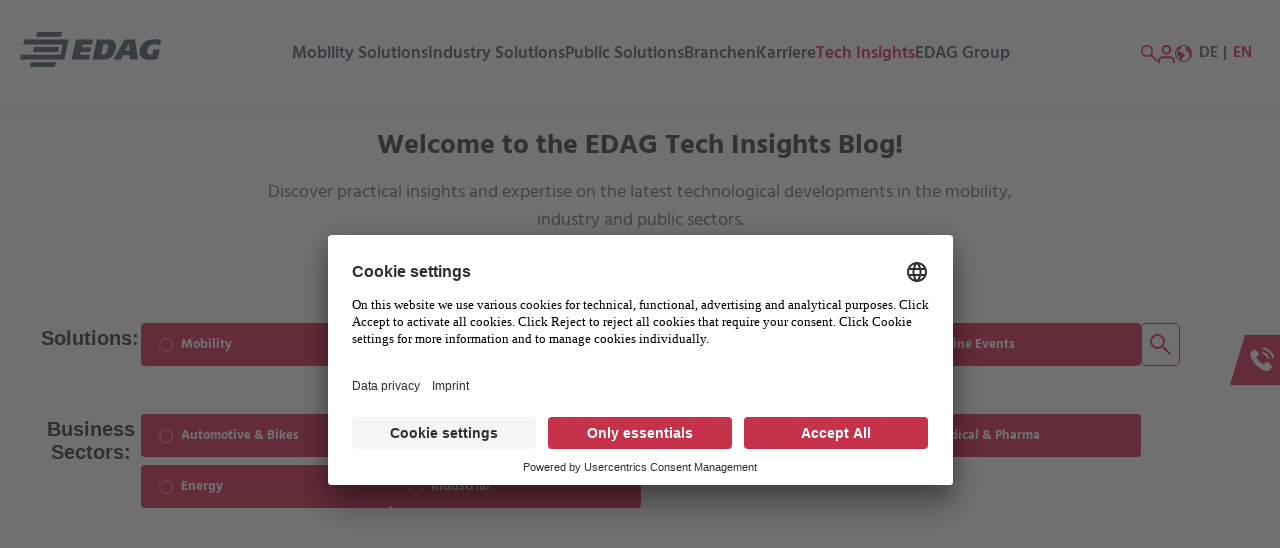

--- FILE ---
content_type: text/html; charset=UTF-8
request_url: https://insights.edag.com/en/author/-christoph-huber
body_size: 13789
content:
<!doctype html><!--[if lt IE 7]> <html class="no-js lt-ie9 lt-ie8 lt-ie7" lang="en" > <![endif]--><!--[if IE 7]>    <html class="no-js lt-ie9 lt-ie8" lang="en" >        <![endif]--><!--[if IE 8]>    <html class="no-js lt-ie9" lang="en" >               <![endif]--><!--[if gt IE 8]><!--><html class="no-js" lang="en"><!--<![endif]--><head>
    <meta charset="utf-8">
    <meta http-equiv="X-UA-Compatible" content="IE=edge,chrome=1">
    <meta name="author" content="EDAG Engineering Group AG">
    <meta name="description" content="Project Leader Interactive Media, FEYNSINN">
    <meta name="generator" content="HubSpot">
    <title>EDAG Tech Insights | - Christoph Huber</title>
    <link rel="shortcut icon" href="https://insights.edag.com/hubfs/favicon.ico">
    
<meta name="viewport" content="width=device-width, initial-scale=1">

    
    <meta property="og:description" content="Project Leader Interactive Media, FEYNSINN">
    <meta property="og:title" content="EDAG Tech Insights | - Christoph Huber">
    <meta name="twitter:description" content="Project Leader Interactive Media, FEYNSINN">
    <meta name="twitter:title" content="EDAG Tech Insights | - Christoph Huber">

    

    

    <style>
a.cta_button{-moz-box-sizing:content-box !important;-webkit-box-sizing:content-box !important;box-sizing:content-box !important;vertical-align:middle}.hs-breadcrumb-menu{list-style-type:none;margin:0px 0px 0px 0px;padding:0px 0px 0px 0px}.hs-breadcrumb-menu-item{float:left;padding:10px 0px 10px 10px}.hs-breadcrumb-menu-divider:before{content:'›';padding-left:10px}.hs-featured-image-link{border:0}.hs-featured-image{float:right;margin:0 0 20px 20px;max-width:50%}@media (max-width: 568px){.hs-featured-image{float:none;margin:0;width:100%;max-width:100%}}.hs-screen-reader-text{clip:rect(1px, 1px, 1px, 1px);height:1px;overflow:hidden;position:absolute !important;width:1px}
</style>

<link rel="stylesheet" href="https://insights.edag.com/hubfs/hub_generated/module_assets/1/185173419779/1744107681418/module_Menu_Redesign_copy.css">
<link rel="stylesheet" href="https://insights.edag.com/hubfs/hub_generated/module_assets/1/181918441826/1750866983612/module_Site_Search_Input_-_EDAG_2020.min.css">
<link rel="stylesheet" href="https://insights.edag.com/hubfs/hub_generated/module_assets/1/185176584835/1740910957992/module_EDAG_Weltweit_Section_EN-DE_-_2020_NEW.min.css">
<link rel="stylesheet" href="https://insights.edag.com/hubfs/hub_generated/module_assets/1/29371725766/1743427642418/module_EDAG_Blog_2020_-_DE-Left_Side_Nav.min.css">
<link rel="stylesheet" href="https://insights.edag.com/hubfs/hub_generated/module_assets/1/187254284852/1747312040083/module_Blog_Contents_with_Filter.min.css">
<link rel="stylesheet" href="https://insights.edag.com/hubfs/hub_generated/module_assets/1/51875219530/1743427664827/module_EDAG_-_Forwarding.min.css">
<link rel="stylesheet" href="https://insights.edag.com/hubfs/hub_generated/module_assets/1/29374839647/1740910952045/module_Blog_Sidebar_Holder_2020.min.css">

    


    
<!--  Added by GoogleTagManager integration -->
<script>
var _hsp = window._hsp = window._hsp || [];
window.dataLayer = window.dataLayer || [];
function gtag(){dataLayer.push(arguments);}

var useGoogleConsentModeV2 = true;
var waitForUpdateMillis = 1000;



var hsLoadGtm = function loadGtm() {
    if(window._hsGtmLoadOnce) {
      return;
    }

    if (useGoogleConsentModeV2) {

      gtag('set','developer_id.dZTQ1Zm',true);

      gtag('consent', 'default', {
      'ad_storage': 'denied',
      'analytics_storage': 'denied',
      'ad_user_data': 'denied',
      'ad_personalization': 'denied',
      'wait_for_update': waitForUpdateMillis
      });

      _hsp.push(['useGoogleConsentModeV2'])
    }

    (function(w,d,s,l,i){w[l]=w[l]||[];w[l].push({'gtm.start':
    new Date().getTime(),event:'gtm.js'});var f=d.getElementsByTagName(s)[0],
    j=d.createElement(s),dl=l!='dataLayer'?'&l='+l:'';j.async=true;j.src=
    'https://www.googletagmanager.com/gtm.js?id='+i+dl;f.parentNode.insertBefore(j,f);
    })(window,document,'script','dataLayer','GTM-58T29JX');

    window._hsGtmLoadOnce = true;
};

_hsp.push(['addPrivacyConsentListener', function(consent){
  if(consent.allowed || (consent.categories && consent.categories.analytics)){
    hsLoadGtm();
  }
}]);

</script>

<!-- /Added by GoogleTagManager integration -->


<!-- Cookie Consent Manager für Heat Map Start -->
<script id="usercentrics-cmp" src="https://app.usercentrics.eu/browser-ui/latest/loader.js" data-settings-id="tN5cGajZV" async></script>
<!-- Cookie Consent Manager für Heat Map End -->

<!-- Google Tag Manager -->
<script type="text/plain" data-usercentrics="Google Tag Manager">
        (function(w,d,s,l,i){w[l]=w[l]||[];w[l].push({'gtm.start':
        new Date().getTime(),event:'gtm.js'});var f=d.getElementsByTagName(s)[0],
        j=d.createElement(s),dl=l!='dataLayer'?'&l='+l:'';j.async=true;j.src=
        'https://www.googletagmanager.com/gtm.js?id='+i+dl;f.parentNode.insertBefore(j,f);
        })(window,document,'script','dataLayer','GTM-58T29JX');
</script>
<!-- End Google Tag Manager -->
<meta property="og:image" content="https://insights.edag.com/hubfs/Blog%20Images/titelbild-edag-tech-insights-socialshare.jpg">
<meta name="twitter:image" content="https://insights.edag.com/hubfs/Blog%20Images/titelbild-edag-tech-insights-socialshare.jpg">

<meta property="og:type" content="blog">
<meta name="twitter:card" content="summary">
<meta name="twitter:domain" content="insights.edag.com">
<link rel="alternate" type="application/rss+xml" href="https://insights.edag.com/en/rss.xml">
<script src="//platform.linkedin.com/in.js" type="text/javascript">
    lang: en_US
</script>

<meta http-equiv="content-language" content="en">
<link rel="stylesheet" href="//7052064.fs1.hubspotusercontent-na1.net/hubfs/7052064/hub_generated/template_assets/DEFAULT_ASSET/1767118704405/template_layout.min.css">


<link rel="stylesheet" href="https://insights.edag.com/hubfs/hub_generated/template_assets/1/28918003552/1755007105827/template_edag-style-apr2020.css">

<link rel="alternate" hreflang="de" href="https://insights.edag.com/de-1/author/-christoph-huber">
<link rel="alternate" hreflang="en" href="https://insights.edag.com/en/author/-christoph-huber">
    <link rel="stylesheet" href="https://use.fontawesome.com/releases/v5.13.0/css/all.css">
<link rel="stylesheet" href="https://use.fontawesome.com/releases/v5.13.0/css/v4-shims.css">
<link rel="stylesheet" href="https://cdnjs.cloudflare.com/ajax/libs/slick-carousel/1.9.0/slick.min.css">
<link rel="stylesheet" href="https://cdnjs.cloudflare.com/ajax/libs/fancybox/3.5.7/jquery.fancybox.min.css">

    

</head>
<body class="   hs-blog-id-29496035231 hs-blog-listing" style="">
<!--  Added by GoogleTagManager integration -->
<noscript><iframe src="https://www.googletagmanager.com/ns.html?id=GTM-58T29JX" height="0" width="0" style="display:none;visibility:hidden"></iframe></noscript>

<!-- /Added by GoogleTagManager integration -->

    <div class="header-container-wrapper">
    <div class="header-container container-fluid">

<div class="row-fluid-wrapper row-depth-1 row-number-1 ">
<div class="row-fluid ">
<div class="span12 widget-span widget-type-custom_widget " style="" data-widget-type="custom_widget" data-x="0" data-w="12">
<div id="hs_cos_wrapper_module_1737450709788233" class="hs_cos_wrapper hs_cos_wrapper_widget hs_cos_wrapper_type_module" style="" data-hs-cos-general-type="widget" data-hs-cos-type="module"><style>
   @font-face {
   font-family: 'Hind Semibold';
   src: url('https://insights.edag.com/hubfs/raw_assets/public/edag_apr2020_theme/Fonts/Hind-SemiBold.ttf') format('truetype');
   font-weight: 600;
   font-style: normal;
   }
   .header{
   font-family: 'Hind Semibold', sans-serif;
   }
  
  
  

</style>


  
 

  
  
  


<div class="header">
   <div class="inner-redesign">
      <div class="wrap-logo">
         <a class="logo" href="https://edag.com/en">
            <svg xmlns="http://www.w3.org/2000/svg" xmlns:xlink="http://www.w3.org/1999/xlink" id="Logo" width="140.588" height="34.67" viewbox="0 0 140.588 34.67">
               <defs>
                  <clippath id="clip-path">
                     <rect id="Rechteck_1404" data-name="Rechteck 1404" width="140.588" height="34.67" fill="none"></rect>
                  </clippath>
               </defs>
               <rect id="Rechteck_1176" data-name="Rechteck 1176" width="140.588" height="34.67" fill="none"></rect>
               <g id="Gruppe_1232" data-name="Gruppe 1232">
                  <g id="Gruppe_1231" data-name="Gruppe 1231">
                     <g id="Gruppe_1230" data-name="Gruppe 1230" clip-path="url(#clip-path)">
                        <path id="Pfad_240" data-name="Pfad 240" d="M150.218,15.154h11.109c5.662,0,9.231,1.906,7.545,9.937-1.6,7.474-6.389,9.83-12.051,9.83H146.028ZM154.661,30h1.88c2.758,0,3.76-1.821,4.443-5.118.73-3.384.428-5.14-2.284-5.14h-1.88Z" transform="translate(-73.604 -7.638)" fill="#455561"></path>
                        <path id="Pfad_241" data-name="Pfad 241" d="M199.1,15.155h10.428l2.843,19.767h-7.95l-.384-4.283h-6.389l-2.116,4.283h-7.543Zm.6,10.729h4.381l-.769-6.489h-.065Z" transform="translate(-94.755 -7.639)" fill="#455561"></path>
                        <path id="Pfad_242" data-name="Pfad 242" d="M258.535,33.823h0a29.6,29.6,0,0,1-8.4,1.092c-6.56,0-11.066-3.469-9.571-10.515,1.387-6.639,7.585-9.937,13.908-9.937a26.648,26.648,0,0,1,7.224.728l-1.134,5.333a9.874,9.874,0,0,0-4.956-1.135c-3.76,0-6.645,1.885-7.414,5.482-.578,2.72.02,5.1,3.056,5.1a5.245,5.245,0,0,0,1.644-.171L254,24.529h6.5Z" transform="translate(-121.109 -7.29)" fill="#455561"></path>
                        <path id="Pfad_243" data-name="Pfad 243" d="M27.057,30.136H52.127L51.12,34.891H26.049Z" transform="translate(-13.13 -15.19)" fill="#455561"></path>
                        <path id="Pfad_244" data-name="Pfad 244" d="M33.449,0H58.52l-1,4.73H32.445Z" transform="translate(-16.353)" fill="#455561"></path>
                        <path id="Pfad_245" data-name="Pfad 245" d="M20.663,60.276H45.735l-1.012,4.776H19.651Z" transform="translate(-9.905 -30.381)" fill="#455561"></path>
                        <path id="Pfad_246" data-name="Pfad 246" d="M4.189,15.153,3.177,19.929l39.452-.021L40.455,30.166H1.007L0,34.919H44.253l4.189-19.767Z" transform="translate(0 -7.638)" fill="#455561"></path>
                        <path id="Pfad_247" data-name="Pfad 247" d="M108.168,15.155h17.093l-1,4.754h-9.7l-.6,2.805h9.274l-1.005,4.754h-9.274l-.575,2.677h9.892l-1.006,4.776H103.978Z" transform="translate(-52.409 -7.639)" fill="#455561"></path>
                     </g>
                  </g>
               </g>
            </svg>
         </a>
      </div>
      <ul class="menu-section">

          

<li class=" menu-item-has-children  ">
  <a href="https://www.edag.com/en/mobility-solutions">
    Mobility Solutions
  </a>

  
  
  
  
    <div class="menu-subs menu-mega menu-column-4">
      
    </div>
  
</li>
          

<li class=" ">
  <a href="https://www.edag.com/en/industry-solutions">
    Industry Solutions
  </a>

  
  
  
  
</li>
          

<li class=" ">
  <a href="https://www.edag.com/en/public-solutions">
    Public Solutions
  </a>

  
  
  
  
</li>
          

<li class=" ">
  <a href="https://www.edag.com/en/business-sectors">
    Branchen
  </a>

  
  
  
  
</li>
          

<li class=" ">
  <a href="https://www.edag.com/en/career">
    Karriere
  </a>

  
  
  
  
</li>
          

<li class=" menu-item-has-children active ">
  <a href="https://insights.edag.com/en">
    Tech Insights
  </a>

  
    <ul class="dropdown-menu">
      
        <li><a href="https://insights.edag.com/en?filter=mobility-solutions">Mobility Solutions</a></li>
        <li><a href="https://insights.edag.com/en?filter=industry-solutions">Industry Solutions</a></li>
        <li><a href="https://insights.edag.com/en?filter=public-solutions">Public Solutions</a></li>
        <li class="red"><a href="https://insights.edag.com/en?filter=events">Online Events</a></li>
      
    </ul>
  
  
  
  
</li>
          

<li class=" ">
  <a href="https://www.edag.com/en/edag-group/">
    EDAG Group
  </a>

  
  
  
  
</li>
         
      </ul>
      <div class="menu-actions">
         <ul class="header-menu-actions">
            <li id="header-search-action icon-search" class="header-search-action">
               <svg class="template-search" xmlns="http://www.w3.org/2000/svg" id="search" width="21.082" height="21.082" viewbox="0 0 21.082 21.082">
                  <g id="Gruppe_770" data-name="Gruppe 770">
                     <g id="Ellipse_15" data-name="Ellipse 15" fill="none" stroke="#d71946" stroke-width="2">
                        <circle cx="7.5" cy="7.5" r="7.5" stroke="none"></circle>
                        <circle cx="7.5" cy="7.5" r="6.5" fill="none"></circle>
                     </g>
                     <line id="Linie_51" data-name="Linie 51" x2="8.394" y2="8.394" transform="translate(11.981 11.981)" fill="none" stroke="#d71946" stroke-width="2"></line>
                  </g>
                  <rect id="Rechteck_1223" data-name="Rechteck 1223" width="20" height="20" fill="none"></rect>
               </svg>
            </li>
            <li id="header-account-action">
              <a href="https://www.edag.com/en/contact">
               <svg class="template-user" xmlns="http://www.w3.org/2000/svg" width="16.848" height="17.704" viewbox="0 0 16.848 17.704">
                  <g id="Icon_feather-user" data-name="Icon feather-user" transform="translate(-5 -3.5)">
                     <path id="Pfad_249" data-name="Pfad 249" d="M20.848,28.068V26.212A3.712,3.712,0,0,0,17.136,22.5H9.712A3.712,3.712,0,0,0,6,26.212v1.856" transform="translate(0 -6.864)" fill="none" stroke="#d71946" stroke-linejoin="round" stroke-width="2"></path>
                     <path id="Pfad_250" data-name="Pfad 250" d="M19.424,8.212A3.712,3.712,0,1,1,15.712,4.5a3.712,3.712,0,0,1,3.712,3.712Z" transform="translate(-2.288)" fill="none" stroke="#d71946" stroke-linejoin="round" stroke-width="2"></path>
                  </g>
               </svg>
              </a>
            </li>
            <li class="header-glob-action">
               <svg class="template-glob icon-language" xmlns="http://www.w3.org/2000/svg" width="18.054" height="18.054" viewbox="0 0 18.054 18.054">
                  <path id="Icon_metro-earth" data-name="Icon metro-earth" d="M11.6,1.928a9.027,9.027,0,1,0,9.027,9.027A9.027,9.027,0,0,0,11.6,1.928Zm0,16.926a7.872,7.872,0,0,1-3.125-.643l4.111-4.624a.564.564,0,0,0,.142-.375V11.519a.564.564,0,0,0-.564-.564c-1.992,0-4.094-2.071-4.115-2.092a.564.564,0,0,0-.4-.165H5.392a.564.564,0,0,0-.564.564v3.385a.564.564,0,0,0,.312.5l1.945.972v3.313A7.9,7.9,0,0,1,4.46,7.57H6.52a.564.564,0,0,0,.4-.165L9.176,5.148a.564.564,0,0,0,.165-.4V3.384a7.921,7.921,0,0,1,5.717.469c-.073.062-.144.126-.212.195a3.386,3.386,0,0,0,2.391,5.779q.084,0,.168,0a13.249,13.249,0,0,1-.148,6.565.563.563,0,0,0-.015.092A7.874,7.874,0,0,1,11.6,18.854Z" transform="translate(-2.571 -1.928)" fill="#d71946"></path>
               </svg>
            </li>
         </ul>
         <div class="lang-title" style="" data-widget-type="custom_widget" data-x="10" data-w="2">
            <div id="hs_cos_wrapper_module_38747049" class="hs_cos_wrapper hs_cos_wrapper_widget hs_cos_wrapper_type_module widget-type-rich_text" style="" data-hs-cos-general-type="widget" data-hs-cos-type="module">
               <span id="hs_cos_wrapper_module_38747049_" class="hs_cos_wrapper hs_cos_wrapper_widget hs_cos_wrapper_type_rich_text" style="" data-hs-cos-general-type="widget" data-hs-cos-type="rich_text">
                  <ul class="menu-lang">
    <li class="current first"><a href="/de/?hsLang=en">DE</a></li>
    <li class="last"><a href="/en/?hsLang=en">EN</a></li>
</ul>
               </span>
            </div>
         </div>
      </div>
   </div>
   <ul role="menu" class="active-branch mobile-menu" style="overflow: hidden; display: none;">
       
      <li class="hs-menu-item hs-menu-depth-1" role="none"><a href="https://www.edag.com/de/leistungen" role="menuitem">Mobility Solutions  </a></li>
       
      <li class="hs-menu-item hs-menu-depth-1" role="none"><a href="https://www.edag.com/de/leistungen" role="menuitem">Industry Solutions  </a></li>
       
      <li class="hs-menu-item hs-menu-depth-1" role="none"><a href="https://www.edag.com/de/leistungen" role="menuitem">Public Solutions  </a></li>
       
      <li class="hs-menu-item hs-menu-depth-1" role="none"><a href="https://www.edag.com/de/leistungen" role="menuitem">Business Sectors  </a></li>
       
      <li class="hs-menu-item hs-menu-depth-1" role="none"><a href="https://www.edag.com/de/leistungen" role="menuitem">Career  </a></li>
       
      <li class="hs-menu-item hs-menu-depth-1" role="none"><a href="https://www.edag.com/de/leistungen" role="menuitem">Tech Insights  </a></li>
       
      <li class="hs-menu-item hs-menu-depth-1" role="none"><a href="https://www.edag.com/de/leistungen" role="menuitem">EDAG Group  </a></li>
      
   </ul>
</div>
                    

<script>
  // Sets a browser language dependin label text for instant search results heading
  
    var edagSearchResultsLabel = "Results for";
  
</script></div>

</div><!--end widget-span -->
</div><!--end row-->
</div><!--end row-wrapper -->

<div class="row-fluid-wrapper row-depth-1 row-number-2 ">
<div class="row-fluid ">
<div class="span12 widget-span widget-type-custom_widget search-wrap" style="" data-widget-type="custom_widget" data-x="0" data-w="12">
<div id="hs_cos_wrapper_module_1737452798970478" class="hs_cos_wrapper hs_cos_wrapper_widget hs_cos_wrapper_type_module" style="" data-hs-cos-general-type="widget" data-hs-cos-type="module">

<script>
  // Sets a browser language dependin label text for instant search results heading
  
    var edagSearchResultsLabel = "Results for";
  
</script>

<div class="ovlay-search"></div>
<div class="hs-search-field"> 
    <div class="hs-search-field__bar"> 
      <form action="/hs-search-results">
        
        
        <input type="text" class="hs-search-field__input" name="term" autocomplete="off" aria-label="Search" placeholder="Search">
       
        <button class="cta searchbox-submit" type="submit">FIND</button>

<input type="hidden" name="excludedType" value="LISTING_PAGE">
        
          <input type="hidden" name="type" value="SITE_PAGE">
        
        
        
          <input type="hidden" name="type" value="BLOG_POST">
  
        
        

        
      </form>
    </div>
    <ul class="hs-search-field__suggestions"></ul>
</div></div>

</div><!--end widget-span -->
</div><!--end row-->
</div><!--end row-wrapper -->

<div class="row-fluid-wrapper row-depth-1 row-number-3 ">
<div class="row-fluid ">
<div class="span12 widget-span widget-type-custom_widget " style="" data-widget-type="custom_widget" data-x="0" data-w="12">
<div id="hs_cos_wrapper_module_1737456338041104" class="hs_cos_wrapper hs_cos_wrapper_widget hs_cos_wrapper_type_module" style="" data-hs-cos-general-type="widget" data-hs-cos-type="module">




<div class="lity-section">
  <div class="lity-overlay"></div>
  <div class="lity-container">
    
    <div class="lity-content">
      <div class="worldwide-wrap">
        <h2>Edag Weltweit</h2>

        <div class="flag-tab-wrap">
          <svg class="template-close" xmlns="http://www.w3.org/2000/svg" width="19.414" height="19.414" viewbox="0 0 19.414 19.414">
  <g id="close" transform="translate(0.707 0.707)">
    <rect id="Rechteck_1221" data-name="Rechteck 1221" width="18" height="18" transform="translate(0)" fill="none"></rect>
    <line id="Linie_48" data-name="Linie 48" x2="18" y2="18" transform="translate(0)" fill="none" stroke="#d71946" stroke-width="2"></line>
    <line id="Linie_49" data-name="Linie 49" x1="18" y2="17.999" fill="none" stroke="#d71946" stroke-width="2"></line>
  </g>
</svg>
          <div class="tab-container"></div>
          
          <div class="tabs">
            <div class="tabs-title">Vehicle Engineering</div>
            <div class="tab-content">
              
              <div class="flag-column">
                <div class="f-col-wrap">
                  <div class="flag-img">
                    
                    <img src="https://insights.edag.com/hubfs/Webdesign/Flags/br.svg" alt="br">
                    
                  </div>
          
                  <div class="f-country-name"> Brazil  </div>
                  <div class="link-wrap"><a href="#" target="_blank" rel="noopener"></a></div>
                </div>
              </div>
              
              <div class="flag-column">
                <div class="f-col-wrap">
                  <div class="flag-img">
                    
                    <img src="https://insights.edag.com/hubfs/Webdesign/Flags/cn.svg" alt="cn">
                    
                  </div>
          
                  <div class="f-country-name"> China  </div>
                  <div class="link-wrap"><a href="#" target="_blank" rel="noopener"></a></div>
                </div>
              </div>
              
              <div class="flag-column">
                <div class="f-col-wrap">
                  <div class="flag-img">
                    
                    <img src="https://insights.edag.com/hubfs/Webdesign/Flags/gb.svg" alt="gb">
                    
                  </div>
          
                  <div class="f-country-name"> Great Britain  </div>
                  <div class="link-wrap"><a href="#" target="_blank" rel="noopener"></a></div>
                </div>
              </div>
              
              <div class="flag-column">
                <div class="f-col-wrap">
                  <div class="flag-img">
                    
                    <img src="https://insights.edag.com/hubfs/Webdesign/Flags/it.svg" alt="it">
                    
                  </div>
          
                  <div class="f-country-name"> Italy  </div>
                  <div class="link-wrap"><a href="#" target="_blank" rel="noopener"></a></div>
                </div>
              </div>
              
              <div class="flag-column">
                <div class="f-col-wrap">
                  <div class="flag-img">
                    
                    <img src="https://insights.edag.com/hubfs/Webdesign/Flags/jp.svg" alt="jp">
                    
                  </div>
          
                  <div class="f-country-name"> Japan  </div>
                  <div class="link-wrap"><a href="#" target="_blank" rel="noopener"></a></div>
                </div>
              </div>
              
              <div class="flag-column">
                <div class="f-col-wrap">
                  <div class="flag-img">
                    
                    <img src="https://insights.edag.com/hubfs/Webdesign/Flags/my.svg" alt="my">
                    
                  </div>
          
                  <div class="f-country-name"> Malaysia  </div>
                  <div class="link-wrap"><a href="#" target="_blank" rel="noopener"></a></div>
                </div>
              </div>
              
              <div class="flag-column">
                <div class="f-col-wrap">
                  <div class="flag-img">
                    
                    <img src="https://insights.edag.com/hubfs/Webdesign/Flags/mx.svg" alt="mx">
                    
                  </div>
          
                  <div class="f-country-name"> Mexico  </div>
                  <div class="link-wrap"><a href="#" target="_blank" rel="noopener"></a></div>
                </div>
              </div>
              
              <div class="flag-column">
                <div class="f-col-wrap">
                  <div class="flag-img">
                    
                    <img src="https://insights.edag.com/hubfs/Webdesign/Flags/nl.svg" alt="nl">
                    
                  </div>
          
                  <div class="f-country-name"> Netherlands  </div>
                  <div class="link-wrap"><a href="#" target="_blank" rel="noopener"></a></div>
                </div>
              </div>
              
              <div class="flag-column">
                <div class="f-col-wrap">
                  <div class="flag-img">
                    
                    <img src="https://insights.edag.com/hubfs/Webdesign/Flags/se.svg" alt="se">
                    
                  </div>
          
                  <div class="f-country-name"> Sweden  </div>
                  <div class="link-wrap"><a href="#" target="_blank" rel="noopener"></a></div>
                </div>
              </div>
              
              <div class="flag-column">
                <div class="f-col-wrap">
                  <div class="flag-img">
                    
                    <img src="https://insights.edag.com/hubfs/Webdesign/Flags/pl.svg" alt="pl">
                    
                  </div>
          
                  <div class="f-country-name"> Poland  </div>
                  <div class="link-wrap"><a href="#" target="_blank" rel="noopener"></a></div>
                </div>
              </div>
              
              <div class="flag-column">
                <div class="f-col-wrap">
                  <div class="flag-img">
                    
                    <img src="https://insights.edag.com/hubfs/Webdesign/Flags/ch.svg" alt="ch">
                    
                  </div>
          
                  <div class="f-country-name"> Switzerland  </div>
                  <div class="link-wrap"><a href="#" target="_blank" rel="noopener"></a></div>
                </div>
              </div>
              
              <div class="flag-column">
                <div class="f-col-wrap">
                  <div class="flag-img">
                    
                    <img src="https://insights.edag.com/hubfs/Webdesign/Flags/es.svg" alt="es">
                    
                  </div>
          
                  <div class="f-country-name"> Spain  </div>
                  <div class="link-wrap"><a href="#" target="_blank" rel="noopener"></a></div>
                </div>
              </div>
              
              <div class="flag-column">
                <div class="f-col-wrap">
                  <div class="flag-img">
                    
                    <img src="https://insights.edag.com/hubfs/Webdesign/Flags/cz.svg" alt="cz">
                    
                  </div>
          
                  <div class="f-country-name"> Czech Republic  </div>
                  <div class="link-wrap"><a href="#" target="_blank" rel="noopener"></a></div>
                </div>
              </div>
              
              <div class="flag-column">
                <div class="f-col-wrap">
                  <div class="flag-img">
                    
                    <img src="https://insights.edag.com/hubfs/Webdesign/Flags/hu.svg" alt="hu">
                    
                  </div>
          
                  <div class="f-country-name"> Hungary  </div>
                  <div class="link-wrap"><a href="#" target="_blank" rel="noopener"></a></div>
                </div>
              </div>
              
              <div class="flag-column">
                <div class="f-col-wrap">
                  <div class="flag-img">
                    
                    <img src="https://insights.edag.com/hubfs/Webdesign/Flags/us.svg" alt="us">
                    
                  </div>
          
                  <div class="f-country-name"> USA  </div>
                  <div class="link-wrap"><a href="#" target="_blank" rel="noopener"></a></div>
                </div>
              </div>
              
            </div>
          </div>
          
          <div class="tabs">
            <div class="tabs-title">Production Engineering</div>
            <div class="tab-content">
              
              <div class="flag-column">
                <div class="f-col-wrap">
                  <div class="flag-img">
                    
                    <img src="https://insights.edag.com/hubfs/Webdesign/Flags/br.svg" alt="br">
                    
                  </div>
          
                  <div class="f-country-name"> Brazil  </div>
                  <div class="link-wrap"><a href="#" target="_blank" rel="noopener"></a></div>
                </div>
              </div>
              
              <div class="flag-column">
                <div class="f-col-wrap">
                  <div class="flag-img">
                    
                    <img src="https://insights.edag.com/hubfs/Webdesign/Flags/cn.svg" alt="cn">
                    
                  </div>
          
                  <div class="f-country-name"> China  </div>
                  <div class="link-wrap"><a href="#" target="_blank" rel="noopener"></a></div>
                </div>
              </div>
              
              <div class="flag-column">
                <div class="f-col-wrap">
                  <div class="flag-img">
                    
                    <img src="https://insights.edag.com/hubfs/Webdesign/Flags/in.svg" alt="in">
                    
                  </div>
          
                  <div class="f-country-name"> India  </div>
                  <div class="link-wrap"><a href="#" target="_blank" rel="noopener"></a></div>
                </div>
              </div>
              
              <div class="flag-column">
                <div class="f-col-wrap">
                  <div class="flag-img">
                    
                    <img src="https://insights.edag.com/hubfs/Webdesign/Flags/mx.svg" alt="mx">
                    
                  </div>
          
                  <div class="f-country-name"> Mexico  </div>
                  <div class="link-wrap"><a href="#" target="_blank" rel="noopener"></a></div>
                </div>
              </div>
              
              <div class="flag-column">
                <div class="f-col-wrap">
                  <div class="flag-img">
                    
                    <img src="https://insights.edag.com/hubfs/Webdesign/Flags/se.svg" alt="se">
                    
                  </div>
          
                  <div class="f-country-name"> Sweden  </div>
                  <div class="link-wrap"><a href="#" target="_blank" rel="noopener"></a></div>
                </div>
              </div>
              
              <div class="flag-column">
                <div class="f-col-wrap">
                  <div class="flag-img">
                    
                    <img src="https://insights.edag.com/hubfs/Webdesign/Flags/cz.svg" alt="cz">
                    
                  </div>
          
                  <div class="f-country-name"> Czech Republic   </div>
                  <div class="link-wrap"><a href="#" target="_blank" rel="noopener"></a></div>
                </div>
              </div>
              
              <div class="flag-column">
                <div class="f-col-wrap">
                  <div class="flag-img">
                    
                    <img src="https://insights.edag.com/hubfs/Webdesign/Flags/hu.svg" alt="hu">
                    
                  </div>
          
                  <div class="f-country-name"> Hungary  </div>
                  <div class="link-wrap"><a href="#" target="_blank" rel="noopener"></a></div>
                </div>
              </div>
              
              <div class="flag-column">
                <div class="f-col-wrap">
                  <div class="flag-img">
                    
                    <img src="https://insights.edag.com/hubfs/Webdesign/Flags/us.svg" alt="us">
                    
                  </div>
          
                  <div class="f-country-name"> USA  </div>
                  <div class="link-wrap"><a href="#" target="_blank" rel="noopener"></a></div>
                </div>
              </div>
              
            </div>
          </div>
          
        </div>




      </div>
    </div>
    
  </div>
</div></div>

</div><!--end widget-span -->
</div><!--end row-->
</div><!--end row-wrapper -->

    </div><!--end header -->
</div><!--end header wrapper -->

<div class="body-container-wrapper">
    <div class="body-container container-fluid">

<div class="row-fluid-wrapper row-depth-1 row-number-1 ">
<div class="row-fluid ">

</div><!--end row-->
</div><!--end row-wrapper -->

<div class="row-fluid-wrapper row-depth-1 row-number-2 ">
<div class="row-fluid ">

</div><!--end row-->
</div><!--end row-wrapper -->

<div class="row-fluid-wrapper row-depth-1 row-number-3 ">
<div class="row-fluid ">

</div><!--end row-->
</div><!--end row-wrapper -->

<div class="row-fluid-wrapper row-depth-1 row-number-4 ">
<div class="row-fluid ">



</div><!--end row-->
</div><!--end row-wrapper -->

<div class="row-fluid-wrapper row-depth-1 row-number-5 ">
<div class="row-fluid ">

</div><!--end row-->
</div><!--end row-wrapper -->

<div class="row-fluid-wrapper row-depth-1 row-number-6 ">
<div class="row-fluid ">
<div class="span12 widget-span widget-type-custom_widget none" style="" data-widget-type="custom_widget" data-x="0" data-w="12">
<div id="hs_cos_wrapper_module_1589434936548112" class="hs_cos_wrapper hs_cos_wrapper_widget hs_cos_wrapper_type_module" style="" data-hs-cos-general-type="widget" data-hs-cos-type="module"><div class="tag-nav-section">
  <h4>tech insights</h4>
  <div class="nav-columnw-wrapper">
  
  <div class="tag-nav-column">
    <div class="tag-col-wrap dskdn">
      <a href="https://insights.edag.com/de?hsLang=en"></a>
      <div class="tag-icon">
        
      </div>
      <div class="tag-name">ALLE ARTIKEL</div>
    </div>
  </div>
  
  <div class="tag-nav-column">
    <div class="tag-col-wrap ">
      <a href="https://insights.edag.com/de/topic/fahrzeugentwicklung?hsLang=en"></a>
      <div class="tag-icon">
        
        <img src="https://insights.edag.com/hubfs/Webdesign/Icons/ICON_AutoSeite.png" alt="ICON_AutoSeite">
        
      </div>
      <div class="tag-name">FAHRZEUGENTWICKLUNG</div>
    </div>
  </div>
  
  <div class="tag-nav-column">
    <div class="tag-col-wrap ">
      <a href="https://insights.edag.com/de/topic/elektrik-elektronik?hsLang=en"></a>
      <div class="tag-icon">
        
        <img src="https://insights.edag.com/hubfs/Webdesign/Icons/ICON_VehicleElectricsElectronics.png" alt="ICON_VehicleElectricsElectronics">
        
      </div>
      <div class="tag-name">ELEKTRIK &amp; ELEKTRONIK</div>
    </div>
  </div>
  
  <div class="tag-nav-column">
    <div class="tag-col-wrap ">
      <a href="https://insights.edag.com/de/tag/produktionsl%C3%B6sungen?hsLang=en"></a>
      <div class="tag-icon">
        
        <img src="https://insights.edag.com/hubfs/Webdesign/Icons/ICON_SmartFactory.png" alt="ICON_SmartFactory">
        
      </div>
      <div class="tag-name">PRODUKTIONSLÖSUNGEN</div>
    </div>
  </div>
  
  <div class="tag-nav-column">
    <div class="tag-col-wrap ">
      <a href="https://insights.edag.com/de/topic/software-digitalisierung?hsLang=en"></a>
      <div class="tag-icon">
        
        <img src="https://insights.edag.com/hubfs/Webdesign/Icons/ICON_SoftwareEngineering.png" alt="ICON_SoftwareEngineering">
        
      </div>
      <div class="tag-name">SOFTWARE &amp; DIGITALISIERUNG</div>
    </div>
  </div>
  
  <div class="tag-nav-column">
    <div class="tag-col-wrap ">
      <a href="https://insights.edag.com/de/events?hsLang=en"></a>
      <div class="tag-icon">
        
        <img src="https://insights.edag.com/hubfs/EDAG-2020/Icon%20Sidebar/ICON_calendar_inv.png" alt="Weißes Kalender-Icon mit roten Elementen">
        
      </div>
      <div class="tag-name">ONLINE EVENTS</div>
    </div>
  </div>
  
  </div>
</div></div>

</div><!--end widget-span -->
</div><!--end row-->
</div><!--end row-wrapper -->

<div class="row-fluid-wrapper row-depth-1 row-number-7 ">
<div class="row-fluid ">
<div class="span12 widget-span widget-type-cell page-center" style="" data-widget-type="cell" data-x="0" data-w="12">

<div class="row-fluid-wrapper row-depth-1 row-number-8 ">
<div class="row-fluid ">


<div class="span12 widget-span widget-type-custom_widget " style="" data-widget-type="custom_widget" data-x="0" data-w="12">
<div id="hs_cos_wrapper_module_1743057923144314" class="hs_cos_wrapper hs_cos_wrapper_widget hs_cos_wrapper_type_module" style="" data-hs-cos-general-type="widget" data-hs-cos-type="module">




  
  
  
  
  







<div class="blog-wrapper" data-portal-id="7514800" data-table-id="111390761">
<div class="blog-intro">
   <h2>Welcome to the EDAG Tech Insights Blog!</h2><p>Discover practical insights and expertise on the latest technological developments in the mobility, industry and public sectors.</p>

</div>
  <div id="header-search-action" class="icon-search blog-filter-search mobile-only header-search-action-filter">
    <svg class="template-search" xmlns="http://www.w3.org/2000/svg" id="search" width="21.082" height="21.082" viewbox="0 0 21.082 21.082">
      <g id="Gruppe_770" data-name="Gruppe 770">
        <g id="Ellipse_15" data-name="Ellipse 15" fill="none" stroke="#d71946" stroke-width="2">
          <circle cx="7.5" cy="7.5" r="7.5" stroke="none"></circle>
          <circle cx="7.5" cy="7.5" r="6.5" fill="none"></circle>
        </g>
        <line id="Linie_51" data-name="Linie 51" x2="8.394" y2="8.394" transform="translate(11.981 11.981)" fill="none" stroke="#d71946" stroke-width="2"></line>
      </g>
      <rect id="Rechteck_1223" data-name="Rechteck 1223" width="20" height="20" fill="none"></rect>
    </svg>
  </div>
<div class="blog-filter-container">
  <div class="filter-section">
    <button class="blog-filter-label accordion-toggle">
    Solutions:
    <svg class="mobile-chevron" viewbox="0 0 24 24" fill="none" stroke="currentColor" stroke-width="2">
      <path d="M6 9l6 6 6-6" />
    </svg>
  </button>
    <div class="filter-container accordion-content">
      <div class="blog-filter blog-filter_mobility mobility-solutions" data-filter-tag="mobility-solutions">
        Mobility
      </div>
      <div class="blog-filter blog-filter_industry industry-solutions" data-filter-tag="industry-solutions"> 
        Industry
      </div>
      <div class="blog-filter blog-filter_public public-solutions" data-filter-tag="public-solutions">
        Public
      </div>
      <div class="blog-filter blog-filter_events events" data-filter-tag="events">
        Online Events
      </div>
      <div id="header-search-action" class="icon-search blog-filter-search">
    <svg class="template-search" xmlns="http://www.w3.org/2000/svg" id="search" width="21.082" height="21.082" viewbox="0 0 21.082 21.082">
      <g id="Gruppe_770" data-name="Gruppe 770">
        <g id="Ellipse_15" data-name="Ellipse 15" fill="none" stroke="#d71946" stroke-width="2">
          <circle cx="7.5" cy="7.5" r="7.5" stroke="none"></circle>
          <circle cx="7.5" cy="7.5" r="6.5" fill="none"></circle>
        </g>
        <line id="Linie_51" data-name="Linie 51" x2="8.394" y2="8.394" transform="translate(11.981 11.981)" fill="none" stroke="#d71946" stroke-width="2"></line>
      </g>
      <rect id="Rechteck_1223" data-name="Rechteck 1223" width="20" height="20" fill="none"></rect>
    </svg>
  </div>
    </div>
  </div>
  
  <div class="filter-section">
   <button class="blog-filter-label accordion-toggle">
    Business Sectors:
    <svg class="mobile-chevron" viewbox="0 0 24 24" fill="none" stroke="currentColor" stroke-width="2">
      <path d="M6 9l6 6 6-6" />
    </svg>
  </button>
    <div class="filter-container accordion-content">
      <div class="blog-filter blog-filter_automotive automotive automotive-&amp;-bikes" data-filter-tag="automotive-&amp;-bikes">
        Automotive &amp; Bikes
      </div>
      <div class="blog-filter blog-filter_commercial commercial commercial-&amp;-offroad-vehicles" data-filter-tag="commercial-&amp;-offroad-vehicles">
        Commercial &amp; Offroad Vehicles
      </div>
      <div class="blog-filter blog-filter_defence defence" data-filter-tag="defence">
        Defence
      </div>
      <div class="blog-filter blog-filter_medical medical medical-&amp;-pharma" data-filter-tag="medical-&amp;-pharma">
        Medical &amp; Pharma
      </div>
      <div class="blog-filter blog-filter_energy energy" data-filter-tag="energy">
        Energy
      </div>
      <div class="blog-filter blog-filter_industrial industrial" data-filter-tag="industrial">
        Industrial
      </div>
    </div>
  </div>
</div>

  
<div class="blog-outer-container">
  <div class="blog-items-container">
       
    
      <div class="post-item public-solutions digital-health medical-&amp;-pharma " data-tags="Public Solutions,Digital Health,Medical &amp; Pharma">
  <div class="item-col-wrap">
    <div class="post-body clearfix">
      
      <div class="hs-featured-image-wrapper" style="background-image:url(https://insights.edag.com/hubfs/Blog%20Headerbilder/headerbild-medical-electronic-development.webp);">
        
      </div>
      
    </div>
    <div class="list-content-wrap">
      <div class="list-content">
      
       




  
  
    
  

  
  

  
  




  
    <a class="topic-link" href="#">Public Solutions</a>
  


        
        <h3><a href="https://insights.edag.com/en/electronics-development-for-safe-medical-wearables-cybersecurity-medical-technology?hsLang=en">Electronics&nbsp;development&nbsp;for&nbsp;safe&nbsp;medical&nbsp;wearables</a></h3>
     
      </div>
    </div>
    <div class="listing-post-data f100">
      <div class="post-data-hover1 f100">
        Read here how electronics development is laying the foundation for safe, connected, and regulatory-compliant medtech wearables.<br>
        
        
        <a href="https://insights.edag.com/en/electronics-development-for-safe-medical-wearables-cybersecurity-medical-technology?hsLang=en"><br>&gt;&gt; Read More</a>
        
      </div>
      <a class="full-link" href="https://insights.edag.com/en/electronics-development-for-safe-medical-wearables-cybersecurity-medical-technology?hsLang=en"></a>
    </div>
  </div>
</div>

    
      <div class="post-item mobility-solutions autonomous-mobility automotive-&amp;-bikes " data-tags="Mobility Solutions,Autonomous Mobility,Automotive &amp; Bikes">
  <div class="item-col-wrap">
    <div class="post-body clearfix">
      
      <div class="hs-featured-image-wrapper" style="background-image:url(https://insights.edag.com/hubfs/Blog%20Headerbilder/headerbild-holon-gemeinsam-zur-serienreife.webp);">
        
      </div>
      
    </div>
    <div class="list-content-wrap">
      <div class="list-content">
      
       




  
  
    
  

  
  

  
  




  
    <a class="topic-link" href="#">Mobility Solutions</a>
  


        
        <h3><a href="https://insights.edag.com/en/ready-for-series-production-how-edag-holon-supported-implementation-autonomous-mobility-digital-twin?hsLang=en">Ready for series production: How EDAG HOLON supported implementation</a></h3>
     
      </div>
    </div>
    <div class="listing-post-data f100">
      <div class="post-data-hover1 f100">
        Read here how EDAG and HOLON worked together to efficiently bring the autonomous electric minibus to series production.<br>
        
        
        <a href="https://insights.edag.com/en/ready-for-series-production-how-edag-holon-supported-implementation-autonomous-mobility-digital-twin?hsLang=en"><br>&gt;&gt; Read More</a>
        
      </div>
      <a class="full-link" href="https://insights.edag.com/en/ready-for-series-production-how-edag-holon-supported-implementation-autonomous-mobility-digital-twin?hsLang=en"></a>
    </div>
  </div>
</div>

    
      <div class="post-item mobility-solutions autonomous-mobility automotive-&amp;-bikes " data-tags="Mobility Solutions,Autonomous Mobility,Automotive &amp; Bikes">
  <div class="item-col-wrap">
    <div class="post-body clearfix">
      
      <div class="hs-featured-image-wrapper" style="background-image:url(https://insights.edag.com/hubfs/Blog%20Headerbilder/headerbild-holon-projekt-prototypenbau.webp);">
        
      </div>
      
    </div>
    <div class="list-content-wrap">
      <div class="list-content">
      
       




  
  
    
  

  
  

  
  




  
    <a class="topic-link" href="#">Mobility Solutions</a>
  


        
        <h3><a href="https://insights.edag.com/en/project-prototype-construction-innovation-meets-implementation?hsLang=en">Project Prototype Construction – Innovation Meets Implementation</a></h3>
     
      </div>
    </div>
    <div class="listing-post-data f100">
      <div class="post-data-hover1 f100">
        Discover how HOLON urban and EDAG are combining prototype construction, series production, and innovative vehicle development.<br>
        
        
        <a href="https://insights.edag.com/en/project-prototype-construction-innovation-meets-implementation?hsLang=en"><br>&gt;&gt; Read More</a>
        
      </div>
      <a class="full-link" href="https://insights.edag.com/en/project-prototype-construction-innovation-meets-implementation?hsLang=en"></a>
    </div>
  </div>
</div>

    
      <div class="post-item mobility-solutions autonomous-mobility automotive-&amp;-bikes commercial-&amp;-offroad-vehicles " data-tags="Mobility Solutions,Autonomous Mobility, Automotive &amp; Bikes, Commercial &amp; Offroad Vehicles">
  <div class="item-col-wrap">
    <div class="post-body clearfix">
      
      <div class="hs-featured-image-wrapper" style="background-image:url(https://insights.edag.com/hubfs/Blog%20Headerbilder/headerbild-holon-function-follows-form.webp);">
        
      </div>
      
    </div>
    <div class="list-content-wrap">
      <div class="list-content">
      
       




  
  
    
  

  
  

  
  

  
  




  
    <a class="topic-link" href="#">Mobility Solutions</a>
  


        
        <h3><a href="https://insights.edag.com/en/function-follows-form-innovative-approach-to-commercial-vehicles-autonomous-mobility-prototype-construction?hsLang=en">"Function Follows Form" – an innovative approach to commercial vehicle construction</a></h3>
     
      </div>
    </div>
    <div class="listing-post-data f100">
      <div class="post-data-hover1 f100">
        Read here how HOLON and EDAG are developing a visionary vehicle design into a series-ready, efficient mobility concept.<br>
        
        
        <a href="https://insights.edag.com/en/function-follows-form-innovative-approach-to-commercial-vehicles-autonomous-mobility-prototype-construction?hsLang=en"><br>&gt;&gt; Read More</a>
        
      </div>
      <a class="full-link" href="https://insights.edag.com/en/function-follows-form-innovative-approach-to-commercial-vehicles-autonomous-mobility-prototype-construction?hsLang=en"></a>
    </div>
  </div>
</div>

    
      <div class="post-item public-solutions digital-health medical-&amp;-pharma " data-tags="Public Solutions,Digital Health,Medical &amp; Pharma">
  <div class="item-col-wrap">
    <div class="post-body clearfix">
      
      <div class="hs-featured-image-wrapper" style="background-image:url(https://insights.edag.com/hubfs/Blog%20Headerbilder/headerbild-medical-connected-devices.webp);">
        
      </div>
      
    </div>
    <div class="list-content-wrap">
      <div class="list-content">
      
       




  
  
    
  

  
  

  
  




  
    <a class="topic-link" href="#">Public Solutions</a>
  


        
        <h3><a href="https://insights.edag.com/en/well-measured-innovations-for-the-future-of-medical-technology?hsLang=en">Well-Measured innovations for the future of medical technology</a></h3>
     
      </div>
    </div>
    <div class="listing-post-data f100">
      <div class="post-data-hover1 f100">
        Discover with EDAG how connected medical devices, secure OTA updates, and cybersecurity are modernizing patient care.<br>
        
        
        <a href="https://insights.edag.com/en/well-measured-innovations-for-the-future-of-medical-technology?hsLang=en"><br>&gt;&gt; Read More</a>
        
      </div>
      <a class="full-link" href="https://insights.edag.com/en/well-measured-innovations-for-the-future-of-medical-technology?hsLang=en"></a>
    </div>
  </div>
</div>

    
      <div class="post-item industry-solutions smart-factory industrial " data-tags="Industry Solutions,Smart Factory,Industrial">
  <div class="item-col-wrap">
    <div class="post-body clearfix">
      
      <div class="hs-featured-image-wrapper" style="background-image:url(https://insights.edag.com/hubfs/Blog%20Headerbilder/headerbild-leistungselektronik.webp);">
        
      </div>
      
    </div>
    <div class="list-content-wrap">
      <div class="list-content">
      
       




  
  
    
  

  
  

  
  




  
    <a class="topic-link" href="#">Industry Solutions</a>
  


        
        <h3><a href="https://insights.edag.com/en/power-electronics-in-transition-edag-sets-standards-with-ai-automation-e-mobility-digitalization?hsLang=en">How AI and Automation are accelerating power electronics development</a></h3>
     
      </div>
    </div>
    <div class="listing-post-data f100">
      <div class="post-data-hover1 f100">
        Read here how EDAG is revolutionizing the development of power electronics with AI and automation—faster, more efficient, smarter.<br>
        
        
        <a href="https://insights.edag.com/en/power-electronics-in-transition-edag-sets-standards-with-ai-automation-e-mobility-digitalization?hsLang=en"><br>&gt;&gt; Read More</a>
        
      </div>
      <a class="full-link" href="https://insights.edag.com/en/power-electronics-in-transition-edag-sets-standards-with-ai-automation-e-mobility-digitalization?hsLang=en"></a>
    </div>
  </div>
</div>

    
      <div class="post-item industry-solutions smart-factory industrial " data-tags="Industry Solutions,Smart Factory,Industrial">
  <div class="item-col-wrap">
    <div class="post-body clearfix">
      
      <div class="hs-featured-image-wrapper" style="background-image:url(https://insights.edag.com/hubfs/Blog%20Headerbilder/headerbild-fabrikkonfigurator.webp);">
        
      </div>
      
    </div>
    <div class="list-content-wrap">
      <div class="list-content">
      
       




  
  
    
  

  
  

  
  




  
    <a class="topic-link" href="#">Industry Solutions</a>
  


        
        <h3><a href="https://insights.edag.com/en/planning-a-smart-factory-from-vision-to-robust-layout-in-minutes-factory-configurator-factory-planning-industrial-metaverse?hsLang=en">Planning a smart factory: From vision to robust layout in minutes</a></h3>
     
      </div>
    </div>
    <div class="listing-post-data f100">
      <div class="post-data-hover1 f100">
        Read here how the Smart Factory Configurator uses AI and simulation to deliver robust layout concepts and minimize planning risks.<br>
        
        
        <a href="https://insights.edag.com/en/planning-a-smart-factory-from-vision-to-robust-layout-in-minutes-factory-configurator-factory-planning-industrial-metaverse?hsLang=en"><br>&gt;&gt; Read More</a>
        
      </div>
      <a class="full-link" href="https://insights.edag.com/en/planning-a-smart-factory-from-vision-to-robust-layout-in-minutes-factory-configurator-factory-planning-industrial-metaverse?hsLang=en"></a>
    </div>
  </div>
</div>

    
      <div class="post-item public-solutions digital-health medical-&amp;-pharma " data-tags="Public Solutions,Digital Health,Medical &amp; Pharma">
  <div class="item-col-wrap">
    <div class="post-body clearfix">
      
      <div class="hs-featured-image-wrapper" style="background-image:url(https://insights.edag.com/hubfs/Blog%20Headerbilder/headerbild-medical-testing.webp);">
        
      </div>
      
    </div>
    <div class="list-content-wrap">
      <div class="list-content">
      
       




  
  
    
  

  
  

  
  




  
    <a class="topic-link" href="#">Public Solutions</a>
  


        
        <h3><a href="https://insights.edag.com/en/medical-devices-thoroughly-tested-from-a-single-source?hsLang=en">Medical devices thoroughly tested from a single source</a></h3>
     
      </div>
    </div>
    <div class="listing-post-data f100">
      <div class="post-data-hover1 f100">
        Read here how EDAG uses comprehensive 360° testing to sustainably enhance the safety, quality, and approval of medical devices.<br>
        
        
        <a href="https://insights.edag.com/en/medical-devices-thoroughly-tested-from-a-single-source?hsLang=en"><br>&gt;&gt; Read More</a>
        
      </div>
      <a class="full-link" href="https://insights.edag.com/en/medical-devices-thoroughly-tested-from-a-single-source?hsLang=en"></a>
    </div>
  </div>
</div>

    
      <div class="post-item public-solutions digital-health medical-&amp;-pharma " data-tags="Public Solutions,Digital Health,Medical &amp; Pharma">
  <div class="item-col-wrap">
    <div class="post-body clearfix">
      
      <div class="hs-featured-image-wrapper" style="background-image:url(https://insights.edag.com/hubfs/Blog%20Headerbilder/headerbild-embedded-software-systems.webp);">
        
      </div>
      
    </div>
    <div class="list-content-wrap">
      <div class="list-content">
      
       




  
  
    
  

  
  

  
  




  
    <a class="topic-link" href="#">Public Solutions</a>
  


        
        <h3><a href="https://insights.edag.com/en/smart-ecg-helps-save-lives-digital-health-embedded-software?hsLang=en">Smart ECG helps save lives</a></h3>
     
      </div>
    </div>
    <div class="listing-post-data f100">
      <div class="post-data-hover1 f100">
        Discover with EDAG how smart ECG systems can save lives and improve healthcare in the long term through digitalization.<br>
        
        
        <a href="https://insights.edag.com/en/smart-ecg-helps-save-lives-digital-health-embedded-software?hsLang=en"><br>&gt;&gt; Read More</a>
        
      </div>
      <a class="full-link" href="https://insights.edag.com/en/smart-ecg-helps-save-lives-digital-health-embedded-software?hsLang=en"></a>
    </div>
  </div>
</div>

    
      <div class="post-item public-solutions digital-health medical-&amp;-pharma " data-tags="Public Solutions,Digital Health,Medical &amp; Pharma">
  <div class="item-col-wrap">
    <div class="post-body clearfix">
      
      <div class="hs-featured-image-wrapper" style="background-image:url(https://insights.edag.com/hubfs/Blog%20Headerbilder/headerbild-medical-ecosystem.webp);">
        
      </div>
      
    </div>
    <div class="list-content-wrap">
      <div class="list-content">
      
       




  
  
    
  

  
  

  
  




  
    <a class="topic-link" href="#">Public Solutions</a>
  


        
        <h3><a href="https://insights.edag.com/en/how-does-the-medical-ecosystem-work-digital-innovation-health-platforms?hsLang=en">How does the medical ecosystem work?</a></h3>
     
      </div>
    </div>
    <div class="listing-post-data f100">
      <div class="post-data-hover1 f100">
        Discover with EDAG how a networked medical ecosystem can revolutionize healthcare and provide lasting relief for staff.<br>
        
        
        <a href="https://insights.edag.com/en/how-does-the-medical-ecosystem-work-digital-innovation-health-platforms?hsLang=en"><br>&gt;&gt; Read More</a>
        
      </div>
      <a class="full-link" href="https://insights.edag.com/en/how-does-the-medical-ecosystem-work-digital-innovation-health-platforms?hsLang=en"></a>
    </div>
  </div>
</div>

    
    
    
  </div>
  <div class="show-more-button">
      <button class="showmorebtn">
          Show More
      </button>
    </div>
</div>
</div>


<script>
  


document.addEventListener('DOMContentLoaded', function() {
  const blogWrapper = document.querySelector('.blog-wrapper');
  if (!blogWrapper) return;
  
  const portalId = blogWrapper.dataset.portalId;
  const tableId = blogWrapper.dataset.tableId;
  const showMoreButton = document.querySelector('.show-more-button button');
  const itemsContainer = document.querySelector('.blog-items-container');
  
  let isLoading = false;
  let allPosts = [];
  let currentFilters = [];
  let displayedCount = 10; // controls pagination
   const urlParams = new URLSearchParams(window.location.search);
  const initialFilters = urlParams.getAll('filter');
  initialFilters.forEach(filterTag => {
    const button = document.querySelector(`.blog-filter[data-filter-tag="${filterTag}"]`);
    if (button) button.classList.add('active');
  });
  currentFilters = getActiveFilters();
  
    window.addEventListener('popstate', function() {
    const newParams = new URLSearchParams(window.location.search);
    const newFilters = newParams.getAll('filter');
    
    document.querySelectorAll('.blog-filter').forEach(btn => btn.classList.remove('active'));
    newFilters.forEach(filterTag => {
      const button = document.querySelector(`.blog-filter[data-filter-tag="${filterTag}"]`);
      if (button) button.classList.add('active');
    });
    
    currentFilters = getActiveFilters();
    displayedCount = 10;
    const filteredPosts = filterPostsByTags(allPosts, currentFilters);
    renderPaginatedPosts(filteredPosts);
  });
  
  // Function to load all posts (adjust limit if needed)
  async function loadAllPosts() {
    if (isLoading) return;
    isLoading = true;
    showMoreButton.textContent = 'Loading...';
    
    try {
      const queryParams = new URLSearchParams({
        portalId,
        limit: 200,  // Increase if you expect more than 100 rows
        offset: 0,
      });
      const response = await fetch(`https://api.hubapi.com/cms/v3/hubdb/tables/${tableId}/rows?${queryParams}`);
      if (!response.ok) throw new Error('Network error');
      const data = await response.json();
      allPosts = data.results;
      return allPosts;
    } catch (error) {
      console.error('Fetch error:', error);
      return [];
    } finally {
      isLoading = false;
      showMoreButton.textContent = 'Show More';
    }
  }
  
  // Client-side filter: returns posts that include all active filters in their tags
  function filterPostsByTags(posts, activeFilters) {
    if (!activeFilters.length) return posts;
    return posts.filter(row => {
      const tags = row.values.tags 
        ? row.values.tags.split(',').map(tag => tag.trim().toLowerCase().replace(/ /g, '-')) 
        : [];
      return activeFilters.some(filter => tags.includes(filter));
    });
  }
  
  // Renders posts according to the current pagination count
  function renderPaginatedPosts(posts) {
    itemsContainer.innerHTML = '';
    const postsToShow = posts.slice(0, displayedCount);
    postsToShow.forEach(row => {
      itemsContainer.insertAdjacentHTML('beforeend', createItemHtml(row));
    });
    // Hide "Show More" if all posts are already displayed
    showMoreButton.style.display = displayedCount >= posts.length ? 'none' : 'block';
  }
  
  // Returns an array of active filter tags from the DOM
  function getActiveFilters() {
    return Array.from(document.querySelectorAll('.blog-filter.active'))
      .map(btn => btn.dataset.filterTag);
  }
  
  document.querySelectorAll('.blog-filter').forEach(button => {
    button.addEventListener('click', async function() {
      this.classList.toggle('active');
      currentFilters = getActiveFilters();
      displayedCount = 10;
      
      // Update URL parameters
      const url = new URL(window.location);
      url.searchParams.delete('filter');
      currentFilters.forEach(filter => url.searchParams.append('filter', filter));
      window.history.pushState({}, '', url);

      if (allPosts.length === 0) await loadAllPosts();
      const filteredPosts = filterPostsByTags(allPosts, currentFilters);
      renderPaginatedPosts(filteredPosts);
    });
  });

  
  // "Show More" button click event: load 10 more items from the filtered list
  if (showMoreButton) {
    showMoreButton.addEventListener('click', function() {
      displayedCount += 10;
      const filteredPosts = filterPostsByTags(allPosts, currentFilters);
      renderPaginatedPosts(filteredPosts);
    });
  }
  
  // Initial load: fetch all posts and render the first 10
  loadAllPosts().then(() => {
    const filteredPosts = filterPostsByTags(allPosts, currentFilters);
    renderPaginatedPosts(filteredPosts);
  });
  const isEnglish = window.location.href.indexOf('/en') !== -1;
const readMoreText = isEnglish ? 'Read More' : 'Mehr Lesen';
  // Function to create HTML for each post item
  function createItemHtml(row) {
    
    
    const tags = row.values.tags 
      ? row.values.tags.split(',').map(tag => tag.trim().toLowerCase().replace(/ /g, '-'))
      : [];
    const tagClasses = tags.join(' ');
    let rawDate = row.values.display_date;
let displayDate = '';
if (rawDate) {
  const eventDate = new Date(parseInt(rawDate, 10));
  const today = new Date();
  today.setHours(0, 0, 0, 0);

  if (eventDate < today) {
    displayDate = 'On Demand';
  } else {
    displayDate = eventDate.toLocaleDateString();
  }
}
    let eventDateBlock = '';
  if (tags.includes('events')) {

    eventDateBlock = `<div class="event-date-display">${displayDate}</div>`;
  }
    const tagsHtml = row.values.tags
      ? row.values.tags.split(',')
          .map(tag => tag.trim())
          .map(tag => {
            const normalized = tag.toLowerCase().replace(/ /g, '-');
            return { original: tag, normalized };
          })
          .filter(({ normalized }) => ['mobility-solutions','industry-solutions','public-solutions', 'events'].includes(normalized))
          .map(({ original }) => `<a class="topic-link" href="#">${original}</a>`)
          .join(', ')
      : '';
    
      let eventTriangleHtml = '';
  if (tags.includes('events')) {
    eventTriangleHtml = '<div class="event-triangle"><span>Events</span></div>';
  }
    
    const imageUrl = row.values.image?.url || '';
    const imageStyle = imageUrl ? `style="background-image:url(${imageUrl});"` : '';
    const imageHtml = imageUrl ? `<div class="hs-featured-image-wrapper" ${imageStyle}></div>` : '';
    
    return `
      <div class="post-item ${tagClasses}" data-tags="${row.values.tags || ''}">
        ${eventTriangleHtml} 
        <div class="item-col-wrap">
          <div class="post-body clearfix">
            ${imageHtml}
          </div>
          <div class="list-content-wrap">
            <div class="list-content">
               ${eventDateBlock} <br>
              ${tagsHtml}
              <h3><a href="${row.values.url}">${row.values.post_title || ''}</a></h3>
            </div>
          </div>
          <div class="listing-post-data f100">
            <div class="post-data-hover f100">
              ${row.values.description || ''}<br>
              <a href="${row.values.url}"><br>>> ${readMoreText}</a>
            </div>
            <a class="full-link" href="${row.values.url}"></a>
          </div>
        </div>
      </div>
    `;
  }
});
  
// Separate initialization for accordion functionality
document.addEventListener('DOMContentLoaded', function() {
  document.querySelectorAll('.accordion-toggle').forEach(toggle => {
    toggle.addEventListener('click', function() {
      this.classList.toggle('active');
      const content = this.nextElementSibling;
      content.style.display = content.style.display === 'block' ? 'none' : 'block';
    });
  });
});
</script></div>

</div><!--end widget-span -->


</div><!--end row-->
</div><!--end row-wrapper -->

<div class="row-fluid-wrapper row-depth-1 row-number-9 ">
<div class="row-fluid ">

</div><!--end row-->
</div><!--end row-wrapper -->

</div><!--end widget-span -->
</div><!--end row-->
</div><!--end row-wrapper -->

<div class="row-fluid-wrapper row-depth-1 row-number-10 ">
<div class="row-fluid ">
<div class="span12 widget-span widget-type-custom_widget " style="" data-widget-type="custom_widget" data-x="0" data-w="12">
<div id="hs_cos_wrapper_module_162764889491549" class="hs_cos_wrapper hs_cos_wrapper_widget hs_cos_wrapper_type_module" style="" data-hs-cos-general-type="widget" data-hs-cos-type="module"></div>

</div><!--end widget-span -->
</div><!--end row-->
</div><!--end row-wrapper -->

<div class="row-fluid-wrapper row-depth-1 row-number-11 ">
<div class="row-fluid ">
<div class="span12 widget-span widget-type-cell blog-wrap-section" style="" data-widget-type="cell" data-x="0" data-w="12">

<div class="row-fluid-wrapper row-depth-1 row-number-12 ">
<div class="row-fluid ">
<div class="span8 widget-span widget-type-custom_widget blog-post-wrap" style="" data-widget-type="custom_widget" data-x="0" data-w="8">
<div id="hs_cos_wrapper_module_151388194052436" class="hs_cos_wrapper hs_cos_wrapper_widget hs_cos_wrapper_type_module widget-type-blog_content" style="" data-hs-cos-general-type="widget" data-hs-cos-type="module">
   <div class="blog-section">
<div class="blog-listing-wrapper cell-wrapper">
<div class="page-center">
<div class="author-section" style="margin-top: 100px;">
<div class="hs-author-profile">
<div class="hs-author-avatar"> <img src="https://insights.edag.com/hubfs/Blog%20Authors/edag-tech-insights-author-christoph-huber.jpg" alt="- Christoph Huber"> </div> 
<div class="author-data-col">
<h2 class="hs-author-name"><span class="hs-author-name__intro">Tech Insights Autor</span> - Christoph Huber</h2>
<div class="hs-author-bio">Project Leader Interactive Media, FEYNSINN</div>
<div class="hs-author-social-section">
<span class="hs-author-social-label">Folgen Sie mir auf:</span>
<div class="hs-author-social-links">
<a href="https://www.xing.com/profile/Christoph_Huber67/portfolio" target="_blank" class="hs-author-social-link hs-social-xing">&nbsp;</a>
<a href="https://www.LinkedIn.com/in/christoph-huber1/" target="_blank" class="hs-author-social-link hs-social-linkedin">&nbsp;</a>
</div>
</div>
</div>
</div>
</div>
<h3 class="hs-author-listing-header">Tech Insights Artikel von - Christoph Huber</h3>
</div>
</div>
</div>
</div>

</div><!--end widget-span -->
<div class="span4 widget-span widget-type-custom_widget " style="display:none;" data-widget-type="custom_widget" data-x="8" data-w="4">
<div id="hs_cos_wrapper_module_15887672122322149" class="hs_cos_wrapper hs_cos_wrapper_widget hs_cos_wrapper_type_module" style="" data-hs-cos-general-type="widget" data-hs-cos-type="module"><div>
  
</div></div>

</div><!--end widget-span -->
</div><!--end row-->
</div><!--end row-wrapper -->

<div class="row-fluid-wrapper row-depth-1 row-number-13 ">
<div class="row-fluid ">

</div><!--end row-->
</div><!--end row-wrapper -->

<div class="row-fluid-wrapper row-depth-1 row-number-14 ">
<div class="row-fluid ">

</div><!--end row-->
</div><!--end row-wrapper -->

<div class="row-fluid-wrapper row-depth-1 row-number-15 ">
<div class="row-fluid ">

</div><!--end row-->
</div><!--end row-wrapper -->

</div><!--end widget-span -->
</div><!--end row-->
</div><!--end row-wrapper -->

<div class="row-fluid-wrapper row-depth-1 row-number-16 ">
<div class="row-fluid ">

</div><!--end row-->
</div><!--end row-wrapper -->

<div class="row-fluid-wrapper row-depth-1 row-number-18 ">
<div class="row-fluid ">

</div><!--end row-->
</div><!--end row-wrapper -->

<div class="row-fluid-wrapper row-depth-1 row-number-19 ">
<div class="row-fluid ">
<div class="span12 widget-span widget-type-custom_widget " style="" data-widget-type="custom_widget" data-x="0" data-w="12">
<div id="hs_cos_wrapper_module_158946179886181" class="hs_cos_wrapper hs_cos_wrapper_widget hs_cos_wrapper_type_module" style="" data-hs-cos-general-type="widget" data-hs-cos-type="module"><div class="holder-section">
  <div class="holer-wrap">
    <div class="right-btn-wrap">
      <div class="side-btn">
        <a href="javascript:void(0)" class="bnt-i contact-bar">
          <i class="open-sidebar icon-contact"></i>
          <i class="open-sidebar icon-close"></i>
        </a>
    
      </div>
    </div>

    <div class="holder-content">
      <div class="holder-img">
        
        <img src="https://insights.edag.com/hubfs/Webdesign/Blog/csm_edag_logo_f8a5cf9c8c.jpg" alt="EDAG Logo">
        
      </div>
      <div class="holder-data">
        <h4>EDAG</h4>
        <div class="address-text">Kreuzberger Ring 40, 65205 Wiesbaden</div>
        <a href="mailto:info@edag.com" class="email">info@edag.com</a>
        <a href="tel:+49%20661%206000-0" class="phone">p +49 661 6000-0</a>
        
          
            <a href="fax:+49%20661%206000-223" class="fax">f +49 661 6000-223</a>
          
        
      </div>
    </div>

  </div>
</div></div>

</div><!--end widget-span -->
</div><!--end row-->
</div><!--end row-wrapper -->

<div class="row-fluid-wrapper row-depth-1 row-number-20 ">
<div class="row-fluid ">
<div class="span12 widget-span widget-type-cell footer-border-spacing" style="" data-widget-type="cell" data-x="0" data-w="12">

</div><!--end widget-span -->
</div><!--end row-->
</div><!--end row-wrapper -->

    </div><!--end body -->
</div><!--end body wrapper -->

<div class="footer-container-wrapper">
    <div class="footer-container container-fluid">

<div class="row-fluid-wrapper row-depth-1 row-number-1 ">
<div class="row-fluid ">



</div><!--end row-->
</div><!--end row-wrapper -->

<div class="row-fluid-wrapper row-depth-1 row-number-2 ">
<div class="row-fluid ">

  
<div class="span12 widget-span widget-type-global_group " style="" data-widget-type="global_group" data-x="0" data-w="12">
<div class="" data-global-widget-path="generated_global_groups/29372958896.html"><div class="row-fluid-wrapper row-depth-1 row-number-1 ">
<div class="row-fluid ">
<div class="span12 widget-span widget-type-cell footer-section" style="" data-widget-type="cell" data-x="0" data-w="12">

<div class="row-fluid-wrapper row-depth-1 row-number-2 ">
<div class="row-fluid ">
<div class="span12 widget-span widget-type-cell page-center" style="" data-widget-type="cell" data-x="0" data-w="12">

<div class="row-fluid-wrapper row-depth-1 row-number-3 ">
<div class="row-fluid ">
<div class="span12 widget-span widget-type-cell footer-top-wrap" style="" data-widget-type="cell" data-x="0" data-w="12">

<div class="row-fluid-wrapper row-depth-1 row-number-4 ">
<div class="row-fluid ">
<div class="span12 widget-span widget-type-custom_widget footer-logo" style="" data-widget-type="custom_widget" data-x="0" data-w="12">
<div id="hs_cos_wrapper_module_1588761763699382" class="hs_cos_wrapper hs_cos_wrapper_widget hs_cos_wrapper_type_module widget-type-linked_image" style="" data-hs-cos-general-type="widget" data-hs-cos-type="module">
    






  



<span id="hs_cos_wrapper_module_1588761763699382_" class="hs_cos_wrapper hs_cos_wrapper_widget hs_cos_wrapper_type_linked_image" style="" data-hs-cos-general-type="widget" data-hs-cos-type="linked_image"><a href="https://www.co2neutralwebsite.de/crt/dispcust/c/5536/l/1" target="_blank" id="hs-link-module_1588761763699382_" rel="noopener" style="border-width:0px;border:0px;"><img src="https://insights.edag.com/hubfs/EDAG-2020/Images/Ikone_CO2_neutrale_Webseite_Deutsch.png" class="hs-image-widget " style="max-width: 100%; height: auto;" alt="Ikone_CO2_neutrale_Webseite_Deutsch" title="Ikone_CO2_neutrale_Webseite_Deutsch"></a></span></div>

</div><!--end widget-span -->
</div><!--end row-->
</div><!--end row-wrapper -->

<div class="row-fluid-wrapper row-depth-1 row-number-5 ">
<div class="row-fluid ">
<div class="span12 widget-span widget-type-custom_widget footer-social-icon" style="" data-widget-type="custom_widget" data-x="0" data-w="12">
<div id="hs_cos_wrapper_module_1588762257050450" class="hs_cos_wrapper hs_cos_wrapper_widget hs_cos_wrapper_type_module" style="" data-hs-cos-general-type="widget" data-hs-cos-type="module"><ul>
  <li><a href="https://www.youtube.com/user/EDAGTV" target="_blank"><i class="fa-brands fa-youtube" aria-hidden="true"></i></a></li>
  <li><a href="https://twitter.com/EDAGGroup" target="_blank"><i class="fa-brands fa-twitter-square"></i></a></li>
  <li><a href="https://www.xing.com/companies/edaggroup" target="_blank"><i class="fa-brands fa-xing-square"></i></a></li>
  <li><a href="https://www.linkedin.com/company/edaggroup" target="_blank"><i class="fa-brands fa-linkedin"></i></a></li>
  <li><a href="https://www.instagram.com/EDAGGroup/" target="_blank"><i class="fa-brands fa-instagram"></i></a></li>
  <li><a href="https://www.facebook.com/edaggroup" target="_blank"><i class="fa-brands fa-facebook-square"></i></a></li>
</ul></div>

</div><!--end widget-span -->
</div><!--end row-->
</div><!--end row-wrapper -->

<div class="row-fluid-wrapper row-depth-1 row-number-6 ">
<div class="row-fluid ">
<div class="span12 widget-span widget-type-cell footer-nav-wrapper" style="" data-widget-type="cell" data-x="0" data-w="12">

<div class="row-fluid-wrapper row-depth-2 row-number-1 ">
<div class="row-fluid ">
<div class="span4 widget-span widget-type-custom_widget footer-nav-column" style="" data-widget-type="custom_widget" data-x="0" data-w="4">
<div id="hs_cos_wrapper_module_1588762272411452" class="hs_cos_wrapper hs_cos_wrapper_widget hs_cos_wrapper_type_module widget-type-simple_menu" style="" data-hs-cos-general-type="widget" data-hs-cos-type="module"><span id="hs_cos_wrapper_module_1588762272411452_" class="hs_cos_wrapper hs_cos_wrapper_widget hs_cos_wrapper_type_simple_menu" style="" data-hs-cos-general-type="widget" data-hs-cos-type="simple_menu"><div id="hs_menu_wrapper_module_1588762272411452_" class="hs-menu-wrapper active-branch flyouts hs-menu-flow-vertical" role="navigation" data-sitemap-name="" data-menu-id="" aria-label="Navigation Menu">
 <ul role="menu">
  <li class="hs-menu-item hs-menu-depth-1 hs-item-has-children" role="none"><a href="https://www.edag.com/en/" aria-haspopup="true" aria-expanded="false" role="menuitem" target="_blank" rel="noopener">About EDAG Group</a>
   <ul role="menu" class="hs-menu-children-wrapper">
    <li class="hs-menu-item hs-menu-depth-2" role="none"><a href="https://www.edag.com/en/edag-group/the-company-edag" role="menuitem" target="_blank" rel="noopener">The Company EDAG</a></li>
    <li class="hs-menu-item hs-menu-depth-2" role="none"><a href="https://www.edag.com/en/edag-group/investor-relations" role="menuitem" target="_blank" rel="noopener">Inves­tor Relations</a></li>
    <li class="hs-menu-item hs-menu-depth-2" role="none"><a href="https://www.edag.com/en/edag-group/press" role="menuitem" target="_blank" rel="noopener">Newsroom</a></li>
    <li class="hs-menu-item hs-menu-depth-2" role="none"><a href="https://www.edag.com/en/contact" role="menuitem" target="_blank" rel="noopener">Contact</a></li>
    <li class="hs-menu-item hs-menu-depth-2" role="none"><a href="https://www.edag.com/en/supplier-application" role="menuitem" target="_self">Supplier Application</a></li>
   </ul></li>
 </ul>
</div></span></div>

</div><!--end widget-span -->
<div class="span4 widget-span widget-type-custom_widget footer-nav-column" style="" data-widget-type="custom_widget" data-x="4" data-w="4">
<div id="hs_cos_wrapper_module_1588762360701555" class="hs_cos_wrapper hs_cos_wrapper_widget hs_cos_wrapper_type_module widget-type-simple_menu" style="" data-hs-cos-general-type="widget" data-hs-cos-type="module"><span id="hs_cos_wrapper_module_1588762360701555_" class="hs_cos_wrapper hs_cos_wrapper_widget hs_cos_wrapper_type_simple_menu" style="" data-hs-cos-general-type="widget" data-hs-cos-type="simple_menu"><div id="hs_menu_wrapper_module_1588762360701555_" class="hs-menu-wrapper active-branch flyouts hs-menu-flow-vertical" role="navigation" data-sitemap-name="" data-menu-id="" aria-label="Navigation Menu">
 <ul role="menu">
  <li class="hs-menu-item hs-menu-depth-1 hs-item-has-children" role="none"><a href="https://www.edag.com/en/edag-group/the-company-edag" aria-haspopup="true" aria-expanded="false" role="menuitem" target="_blank" rel="noopener">Our Solutions</a>
   <ul role="menu" class="hs-menu-children-wrapper">
    <li class="hs-menu-item hs-menu-depth-2" role="none"><a href="https://www.edag.com/en/mobility-solutions" role="menuitem" target="_blank" rel="noopener">Mobility Solutions</a></li>
    <li class="hs-menu-item hs-menu-depth-2" role="none"><a href="https://www.edag.com/en/industry-solutions" role="menuitem" target="_blank" rel="noopener">Industry Solutions</a></li>
    <li class="hs-menu-item hs-menu-depth-2" role="none"><a href="https://www.edag.com/en/public-solutions" role="menuitem" target="_blank" rel="noopener">Public Solutions</a></li>
   </ul></li>
 </ul>
</div></span></div>

</div><!--end widget-span -->
<div class="span4 widget-span widget-type-custom_widget footer-nav-column" style="" data-widget-type="custom_widget" data-x="8" data-w="4">
<div id="hs_cos_wrapper_module_1588762410612653" class="hs_cos_wrapper hs_cos_wrapper_widget hs_cos_wrapper_type_module widget-type-simple_menu" style="" data-hs-cos-general-type="widget" data-hs-cos-type="module"><span id="hs_cos_wrapper_module_1588762410612653_" class="hs_cos_wrapper hs_cos_wrapper_widget hs_cos_wrapper_type_simple_menu" style="" data-hs-cos-general-type="widget" data-hs-cos-type="simple_menu"><div id="hs_menu_wrapper_module_1588762410612653_" class="hs-menu-wrapper active-branch flyouts hs-menu-flow-vertical" role="navigation" data-sitemap-name="" data-menu-id="" aria-label="Navigation Menu">
 <ul role="menu">
  <li class="hs-menu-item hs-menu-depth-1 hs-item-has-children" role="none"><a href="https://www.edag.com/en/legal/imprint" aria-haspopup="true" aria-expanded="false" role="menuitem" target="_blank" rel="noopener">Legal</a>
   <ul role="menu" class="hs-menu-children-wrapper">
    <li class="hs-menu-item hs-menu-depth-2" role="none"><a href="https://www.edag.com/en/legal/imprint" role="menuitem" target="_blank" rel="noopener">Imprint</a></li>
    <li class="hs-menu-item hs-menu-depth-2" role="none"><a href="https://deeper-insights.edag.com/en/data-privacy-statement" role="menuitem" target="_blank" rel="noopener">Data privacy website</a></li>
    <li class="hs-menu-item hs-menu-depth-2" role="none"><a href="https://deeper-insights.edag.com/en/data-privacy-statement-business-partners" role="menuitem" target="_blank" rel="noopener">Privacy Policy Business Partners</a></li>
    <li class="hs-menu-item hs-menu-depth-2" role="none"><a href="https://www.edag.com/en/legal/terms-of-use" role="menuitem" target="_blank" rel="noopener">Terms of use</a></li>
    <li class="hs-menu-item hs-menu-depth-2" role="none"><a href="https://www.edag.com/en/legal/gtc" role="menuitem" target="_blank" rel="noopener">Terms and Conditions</a></li>
   </ul></li>
 </ul>
</div></span></div>

</div><!--end widget-span -->
</div><!--end row-->
</div><!--end row-wrapper -->

</div><!--end widget-span -->
</div><!--end row-->
</div><!--end row-wrapper -->

</div><!--end widget-span -->
</div><!--end row-->
</div><!--end row-wrapper -->

<div class="row-fluid-wrapper row-depth-1 row-number-1 ">
<div class="row-fluid ">
<div class="span12 widget-span widget-type-cell copyright-content-wrap" style="" data-widget-type="cell" data-x="0" data-w="12">

<div class="row-fluid-wrapper row-depth-1 row-number-2 ">
<div class="row-fluid ">
<div class="span12 widget-span widget-type-custom_widget copyright-content" style="" data-widget-type="custom_widget" data-x="0" data-w="12">
<div id="hs_cos_wrapper_module_15887632299401134" class="hs_cos_wrapper hs_cos_wrapper_widget hs_cos_wrapper_type_module widget-type-rich_text" style="" data-hs-cos-general-type="widget" data-hs-cos-type="module"><span id="hs_cos_wrapper_module_15887632299401134_" class="hs_cos_wrapper hs_cos_wrapper_widget hs_cos_wrapper_type_rich_text" style="" data-hs-cos-general-type="widget" data-hs-cos-type="rich_text"><p>© <span id="currentYear"></span> EDAG Group</p>
<script>
   document.getElementById("currentYear").textContent = new Date().getFullYear();
</script></span></div>

</div><!--end widget-span -->
</div><!--end row-->
</div><!--end row-wrapper -->

</div><!--end widget-span -->
</div><!--end row-->
</div><!--end row-wrapper -->

</div><!--end widget-span -->
</div><!--end row-->
</div><!--end row-wrapper -->

</div><!--end widget-span -->
</div><!--end row-->
</div><!--end row-wrapper -->
</div>
</div><!--end widget-span -->



</div><!--end row-->
</div><!--end row-wrapper -->

    </div><!--end footer -->
</div><!--end footer wrapper -->

    <script src="/hs/hsstatic/jquery-libs/static-1.1/jquery/jquery-1.7.1.js"></script>
<script>hsjQuery = window['jQuery'];</script>
<!-- HubSpot performance collection script -->
<script defer src="/hs/hsstatic/content-cwv-embed/static-1.1293/embed.js"></script>
<script src="https://insights.edag.com/hubfs/hub_generated/template_assets/1/28918026124/1747297362872/template_edag-main-apr2020.min.js"></script>
<script>
var hsVars = hsVars || {}; hsVars['language'] = 'en';
</script>

<script src="/hs/hsstatic/cos-i18n/static-1.53/bundles/project.js"></script>
<script src="https://insights.edag.com/hubfs/hub_generated/module_assets/1/185173419779/1744107681418/module_Menu_Redesign_copy.min.js"></script>
<script src="https://insights.edag.com/hubfs/hub_generated/module_assets/1/181918441826/1750866983612/module_Site_Search_Input_-_EDAG_2020.min.js"></script>
<script src="https://insights.edag.com/hubfs/hub_generated/module_assets/1/187254284852/1747312040083/module_Blog_Contents_with_Filter.min.js"></script>


<!-- Start of HubSpot Analytics Code -->
<script type="text/javascript">
var _hsq = _hsq || [];
_hsq.push(["setContentType", "listing-page"]);
_hsq.push(["setCanonicalUrl", "https:\/\/insights.edag.com\/en\/author\/-christoph-huber"]);
_hsq.push(["setPageId", "29496035231"]);
_hsq.push(["setContentMetadata", {
    "contentPageId": null,
    "legacyPageId": null,
    "contentFolderId": null,
    "contentGroupId": 29496035231,
    "abTestId": null,
    "languageVariantId": null,
    "languageCode": null,
    
    
}]);
</script>

<script type="text/javascript" id="hs-script-loader" async defer src="/hs/scriptloader/7514800.js"></script>
<!-- End of HubSpot Analytics Code -->


<script type="text/javascript">
var hsVars = {
    render_id: "18abc2eb-5ea1-4b9f-9c16-96343b747761",
    ticks: 1767337008256,
    page_id: 0,
    
    content_group_id: 29496035231,
    portal_id: 7514800,
    app_hs_base_url: "https://app-eu1.hubspot.com",
    cp_hs_base_url: "https://cp-eu1.hubspot.com",
    language: "en",
    analytics_page_type: "listing-page",
    scp_content_type: "",
    
    analytics_page_id: "29496035231",
    category_id: 3,
    folder_id: 0,
    is_hubspot_user: false
}
</script>


<script defer src="/hs/hsstatic/HubspotToolsMenu/static-1.432/js/index.js"></script>

<script type="text/javascript" src="https://insights.edag.com/hubfs/hub_generated/template_assets/1/29713125528/1743259051790/template_shariff_min.min.js"></script>


<div id="fb-root"></div>
  <script>(function(d, s, id) {
  var js, fjs = d.getElementsByTagName(s)[0];
  if (d.getElementById(id)) return;
  js = d.createElement(s); js.id = id;
  js.src = "//connect.facebook.net/en_GB/sdk.js#xfbml=1&version=v3.0";
  fjs.parentNode.insertBefore(js, fjs);
 }(document, 'script', 'facebook-jssdk'));</script> <script>!function(d,s,id){var js,fjs=d.getElementsByTagName(s)[0];if(!d.getElementById(id)){js=d.createElement(s);js.id=id;js.src="https://platform.twitter.com/widgets.js";fjs.parentNode.insertBefore(js,fjs);}}(document,"script","twitter-wjs");</script>
 
    <script src="https://cdnjs.cloudflare.com/ajax/libs/slick-carousel/1.9.0/slick.min.js"></script>
<script src="https://cdnjs.cloudflare.com/ajax/libs/fancybox/3.5.7/jquery.fancybox.min.js"></script>

    <!-- Generated by the HubSpot Template Builder - template version 1.03 -->

</body></html>

--- FILE ---
content_type: text/css
request_url: https://insights.edag.com/hubfs/hub_generated/module_assets/1/185173419779/1744107681418/module_Menu_Redesign_copy.css
body_size: 1170
content:
/* Ensure the parent is positioned relative */
.menu-item-has-children {
  position: relative;
}

/* Dropdown container: hidden by default */
.dropdown-menu {
  display: none;
  position: absolute;
  top: 100%;
  left: -45px;
  background-color: #fff;
  box-shadow: 0 4px 8px rgba(0,0,0,0.1);
  padding: 10px 0;
  z-index: 20;
  min-width: 200px;
  border-radius: 4px;
  transition: opacity 0.3s ease;
  opacity: 0;
  pointer-events: none;
}

/* Show dropdown on hover */
.menu-item-has-children:hover .dropdown-menu {
  display: block;
  opacity: 1;
  pointer-events: auto;
}

/* Style individual dropdown items */
.dropdown-menu li {
  list-style: none;
  padding: 8px 20px;
}

/* Dropdown links styling */
.dropdown-menu li:not(.red) a {
  color: #455561;
  text-decoration: none;
  font-size: 15px;
  font-weight: 600;
  transition: color 0.3s ease;
}

/* Hover state for dropdown links */
.dropdown-menu li:not(.red) a:hover {
  color: #D71946;
}


.menu-section{
    list-style: none;
    display: flex;
    flex-direction: row;
    justify-content: center;
    align-items: center;
    gap: 50px;
  max-height: 107px;
  margin: 0!important;
      padding: 0;
    flex-wrap: wrap;
}


.row-fluid .lang-title ul li.first {
  border-right: none!important;

}

.menu-lang li:not(:last-of-type)::after{
  margin: 0!important;
}

.menu-section > li > a {

    position: relative;
    font-size: 17px;
    white-space: nowrap;
    padding: 0;
    font-weight: 700;
    color: #455561;
    transition: color 0.3s ease;
    vertical-align: middle;
    text-decoration: none;
}

/* Underline pseudo-element 
.menu-section > li > a::after {
    content: '';
    position: absolute;
    bottom: 0;
    left: 0;
    height: 2px; /* Thickness of the underline 
    width: 0;    /* Start with zero width 
    background-color: #D71946;
    transition: width 0.3s ease;
}*/

/* Hover states */

.menu-section > li > a:hover::after {
    width: 100%; /* Animate underline to full width on hover */
}


body > div.header-container-wrapper > div > div > div > div > div > div.row-fluid-wrapper.row-depth-1.row-number-1 > div > div > div > div > div > div.row-fluid-wrapper.row-depth-1.row-number-3 > div > div.span9.widget-span.widget-type-cell.menu-column > div > div{
display: flex;
  align-items: center;
}

body > div.header-container-wrapper > div > div > div > div > div > div.row-fluid-wrapper.row-depth-1.row-number-1 > div > div > div > div > div > div.row-fluid-wrapper.row-depth-1.row-number-3 > div > div.span9.widget-span.widget-type-cell.menu-column > div > div > div.span3.widget-span.widget-type-cell.header-set-locations > div.row-fluid-wrapper.row-depth-2.row-number-2 > div{
  max-width: 180px;
}


body > div.header-container-wrapper > div > div > div > div > div > div.row-fluid-wrapper.row-depth-1.row-number-1 > div > div > div > div > div > div.row-fluid-wrapper.row-depth-1.row-number-3 > div > div.span9.widget-span.widget-type-cell.menu-column > div > div > div.span3.widget-span.widget-type-cell.header-set-locations > div.row-fluid-wrapper.row-depth-2.row-number-2 > div{
float: right;
}


/* menu */
 .menu-lang li:not(:last-of-type)::after {
    content: "|";
    color: #455561;
    margin-left: 8px;
    margin-right: 10px;
}
.row-fluid .lang-title ul {

  font-weight: 700;
}
.row-fluid .lang-title ul li a{
  margin-right: 5px;
}
.menu-lang{
    display: flex;
    flex-wrap: wrap;
    align-items: center;
    margin-top: 7px!important;
}
.header{
    z-index: 12;
    position: sticky;
    top: 0;
    background: #fff;
    transition: all 300ms;
    box-shadow: 0px 3px 7px rgba(0, 0, 0, .0784313725);
  display: flex;
}
.inner-redesign{
display: flex;
    padding-top: 32px;
    padding-bottom: 32px;
  padding-left: 20px;
  padding-right: 20px;
    flex-wrap: wrap;
    column-gap: 32px;
    justify-content: space-between;
    align-items: center;
    margin: 0 auto;
  max-width: 1920px;
  width: 100%;
}
.menu-actions {
display: flex;
    gap: 25px;
    align-items: center;
}

.header-menu-actions{
    display: flex;
    list-style: none;
    gap: 13px;
    padding: 0;
    margin: 0;
    align-items: center;
    justify-content: center;
}

.header-menu-actions > li {
    width: 17px;
    height: 17px;
    cursor: pointer;
}

.header-menu-actions > li > svg{
    width: 100%;
    height: 100%;
}

@media(max-width: 978px){
  #hs_cos_wrapper_module_38747049_ > ul{
    display: flex;
  } 
  body > div.header-container-wrapper > div > div > div > div > div > div.row-fluid-wrapper.row-depth-1.row-number-1 > div > div > div > div > div > div.row-fluid-wrapper.row-depth-1.row-number-3 > div > div.span9.widget-span.widget-type-cell.menu-column > div > div > div.span3.widget-span.widget-type-cell.header-set-locations > div.row-fluid-wrapper.row-depth-2.row-number-2 > div > div > div > div{
    display: flex;
    align-items: center;
    justify-content: center;
  }
  body>div.header-container-wrapper>div>div>div>div>div>div.row-fluid-wrapper.row-depth-1.row-number-1>div>div>div>div>div>div.row-fluid-wrapper.row-depth-1.row-number-3>div>div.span9.widget-span.widget-type-cell.menu-column>div>div{
    display: flex;
  align-items: center;
    justify-content: space-between;
    flex-direction: row-reverse;
  }
  .menu-section{
    display: none;
    
  }
  
    ul.mobile-menu {
      
          overflow: hidden;
    position: absolute;
    top: 100%;
    left: 0px;
    background-color: rgb(255, 255, 255);
    width: 100%;
    transition: max-height 0.3s linear;
    display: block;
    animation: 0.3s ease-in-out 0s 1 normal both running fade-in;
    padding-left: 16px;
    padding-right: 16px;
    list-style: none;
    padding-top: 16px;
        overflow-y: scroll !important;
        width: 100%;
        position: absolute;
        top: 100%;
        left: 0;
        border-top: 1px solid #e4e5e6;
        background: #fff;
        padding: 0 0 5px 0;
        margin-top: 0;
    }
  ul.mobile-menu li {
            width: 100%;
        float: left;
        padding: 0 1rem;
        background-color: rgba(0, 0, 0, 0);
        margin-bottom: 12px;
    
  }
  ul.mobile-menu a {
             display: inline-block;
        position: relative;
        font-size: 14px;
        /* line-height: 97px; */
        padding: 0;
        font-weight: 700;
        text-transform: uppercase;
        color: #fff;
        transition: color 0.3s ease;
        vertical-align: middle;
        text-decoration: none;
        padding: 6px 12px;
        background-color: #455561;
        width: 100%;
  }
  
}


@media (max-width: 991.98px) {
  .inner-redesign{
   margin: unset;
    width: 100%;
    padding: 32px 16px;
  }
    .header {
        padding-left: 16px;
        padding-right: 16px;
        position: relative;
        justify-content: space-between;
    }
}


@media (max-width: 1199.98px) {
    .menu-section {
        gap: 10px;
    }
}
@media only screen and (max-width: 1364px) {
   .menu-section {
        gap: 20px;
    }
}
@media only screen and (max-width: 1540px) {
    .menu-section {
        gap: 25px;
    }
}

.menu-section > li > a:hover, .menu-section > li.active > a {
    color: #D71946; 
}

.side-btn a.bnt-i{
    border: none !important;
    background-color: #D71946 !important;
    clip-path: polygon(15px 0, 100% 0, 100% 100%, 0 100%);
    width: 65px!important;
}


.red a {
    background-color: #D71946;
    border-radius: 1rem;
padding: 5px 15px;
    color: white;
}


.red a:hover {

    color: white;
}


--- FILE ---
content_type: text/css
request_url: https://insights.edag.com/hubfs/hub_generated/module_assets/1/185176584835/1740910957992/module_EDAG_Weltweit_Section_EN-DE_-_2020_NEW.min.css
body_size: 313
content:
.lity-section{align-items:center;display:flex;justify-content:center;opacity:0;position:fixed;visibility:hidden}.lity-overlay,.lity-section{bottom:0;left:0;right:0;top:0;width:100%;z-index:13}.lity-overlay{background:hsla(210,4%,90%,.9);position:absolute}.lity-container{float:left;max-width:1140px;position:relative;width:80%}.lity-content{height:90vh;overflow-y:auto;padding:2.8125rem 2.8125rem 0}.lity-content,.worldwide-wrap{float:left;width:100%}.worldwide-wrap h2{border-bottom:3px solid hsla(0,0%,100%,.2);color:#fff;font-size:30px;line-height:40px;margin:20px 0 50px!important;padding:0 0 5px 25px;text-transform:uppercase}.close-btn{background:#fff0;cursor:pointer;height:22px;position:absolute;right:30px;top:15px;width:25px}.close-btn:after,.close-btn:before{background:#fff;content:"";height:2px;left:0;position:absolute;top:10px;-webkit-transition:all .4s ease-in-out;-moz-transition:all .4s ease-in-out;-o-transition:all .4s ease-in-out;-ms-transition:all .4s ease-in-out;transition:all .4s ease-in-out;width:26px}.close-btn:after{-webkit-transform:rotate(50deg);-moz-transform:rotate(50deg);-ms-transform:rotate(50deg);-o-transform:rotate(50deg);transform:rotate(50deg)}.close-btn:before{-webkit-transform:rotate(-50deg);-moz-transform:rotate(-50deg);-ms-transform:rotate(-50deg);-o-transform:rotate(-50deg);transform:rotate(-50deg)}.close-btn:hover:after,.close-btn:hover:before{background:#d71946}.tab-container,.tab-content,.tabs{float:left;width:100%}.tab-container{margin-bottom:1.875rem}.tabing-title{border-bottom:1px solid hsla(0,0%,100%,.2);float:left;width:100%}.tabing-title .tabs-title{background-color:transparent;border:none;color:#fff;cursor:pointer;float:left;font-size:26px;font-weight:700;line-height:32.5px;padding:15px 21px 12px;text-transform:uppercase;width:auto}.tabing-title .tabs-title.current{color:#d71946}.flag-tab-wrap{float:left;position:relative;width:100%;z-index:13}.flag-column{float:left;padding:20px 5px;text-align:center;width:12.5%}.f-col-wrap{float:left;position:relative;width:100%;z-index:555}.template-close{cursor:pointer;float:right;position:relative;z-index:14}.flag-img{box-shadow:inset 0 0 10px 10px rgba(0,0,0,.2);display:inline-block;height:4.375rem;height:50px;overflow:hidden;position:relative;-webkit-transition:all .3s ease-out;-moz-transition:all .3s ease-out;-ms-transition:all .3s ease-out;-o-transition:all .3s ease-out;transition:all .3s ease-out;width:75px}.flag-img img{height:100%;object-fit:cover;position:relative;width:100%;z-index:-1}.f-country-name{color:#455561;float:left;font-size:15px;font-weight:700;line-height:18px;margin-top:.9375rem;width:100%}.link-wrap a{bottom:0;height:100%;left:0;position:absolute;right:0;top:0;width:100%}.f-col-wrap:hover .flag-img{box-shadow:inset 0 0 10px 10px rgba(0,0,0,.5)}@media(max-width:1199px){.tab-content{padding-right:0}}@media(max-width:992px){.flag-column{width:25%}.tabing-title .tabs-title{padding:15px 15px 12px}.worldwide-wrap h2{font-size:20px;line-height:30px}}@media(min-width:768px){.tabs .tabs-title{display:none}}@media(max-width:767px){.tab-content{display:none}.lity-container{width:90%}.tabs .tabs-title{border-bottom:3px solid hsla(0,0%,100%,.2);color:#fff;cursor:pointer;display:none;float:left;font-size:20px;font-weight:700;line-height:30px;padding:12px 15px 7px;text-transform:uppercase;width:100%}.close-btn{right:0}}@media(max-width:680px){.flag-column{width:33.33333%}.worldwide-wrap h2{margin-bottom:30px!important}.tabing-title .tabs-title{float:left;width:100%}}@media(max-width:480px){.lity-content{padding:15px}.flag-column{width:50%}}.tab-content{display:flex;flex-wrap:wrap}

--- FILE ---
content_type: text/css
request_url: https://insights.edag.com/hubfs/hub_generated/module_assets/1/29371725766/1743427642418/module_EDAG_Blog_2020_-_DE-Left_Side_Nav.min.css
body_size: -719
content:
@media(min-width:992px){.dskdn{display:none}}

--- FILE ---
content_type: text/css
request_url: https://insights.edag.com/hubfs/hub_generated/module_assets/1/187254284852/1747312040083/module_Blog_Contents_with_Filter.min.css
body_size: 1043
content:
.blog-wrapper{margin:0 22px 0 auto;width:100%}.event-triangle{border-right:50px solid transparent;border-top:50px solid #d71946;height:0;left:0;position:absolute;top:0;width:0;z-index:10}.event-date-display{background:#d71946;color:#fff;display:inline-block;font-size:16px;font-weight:700;letter-spacing:.6px;line-height:16px;padding:3px 5px 1px;text-transform:uppercase}.event-triangle span{color:#fff;font-size:10px;font-weight:700;left:3px;position:absolute;top:-39px;transform:rotate(-45deg);white-space:nowrap}.mobile-chevron{display:none}.blog-filter-label{color:#242d33;float:left;font-size:1.25rem}.blog-filter-label.accordion-toggle{align-items:center;display:flex;justify-content:space-between;max-width:100px;min-width:100px}.filter-container{display:flex;flex-direction:row;gap:.5rem}.blog-items-container{width:100%}.blog-filter-container{align-items:center;align-items:flex-start;display:flex;flex-direction:column;gap:20px;justify-content:center;margin-bottom:20px;margin-right:22px;padding:2rem}.blog-filter{background-color:#d71946;border-radius:4px;color:#fff;cursor:pointer;padding:15px 25px;text-align:center;transition:background-color .3s ease}.blog-filter.active{background-color:#89102c}.showmorebtn{align-items:center;background-color:#242d33;border-radius:4px;color:#fff;cursor:pointer;display:flex;font-size:16px;justify-content:center;margin:1rem auto;padding:20px;transition:background-color .3s ease;width:400px}.showmorebtn:hover{background-color:#13171b}.show-more-button{align-items:center;display:flex;justify-content:center;margin:1rem auto}.blog-filter:hover{background-color:#89102c}.blog-outer-container{display:flex;flex-wrap:wrap;gap:20px}.post-item{background-color:#fff;overflow:hidden;position:relative;width:calc(33.333% - 20px)}.item-col-wrap{display:flex;flex-direction:column;height:100%}.post-body{position:relative}.hs-featured-image-wrapper{background-position:50%;background-size:cover;height:200px;width:100%}.list-content-wrap{flex:1;padding:15px}.list-content{margin-bottom:10px}.list-content a.topic-link{color:#c00;font-size:12px;margin-right:5px;text-decoration:none;text-transform:uppercase}.list-content h3{font-size:18px;line-height:1.3;margin:8px 0 0}.list-content h3 a{color:#000;text-decoration:none}.listing-post-data{padding:15px}.post-data-hover{font-size:14px;line-height:1.4}.post-data-hover a{color:#c00;text-decoration:none}.post-data-hover a:hover{text-decoration:underline}.full-link{height:100%;left:0;position:absolute;text-decoration:none;top:0;width:100%;z-index:1}@media (max-width:768px){.accordion-content{display:none}.accordion-content.active{display:block}.accordion-toggle{cursor:pointer;display:block;width:100%}.blog-filter-label{max-width:unset;padding:20px}}.icon-search:before{display:none}#header-search-action{align-items:center;display:flex;height:43px;justify-content:center;padding:0 .5rem}.blog-filter-container{padding:1rem}.filter-section{align-items:flex-start;display:flex;gap:1.5rem;margin-bottom:1.5rem;width:100%}.accordion-toggle{align-items:center;background:none;border:none;color:#242d33;display:flex;font-weight:600;justify-content:space-between;padding:1rem 0}.accordion-toggle svg{height:16px;margin-left:.5rem;transition:transform .3s ease;width:16px}.accordion-toggle.active svg{transform:rotate(180deg)}.filter-container{align-items:center;flex-wrap:wrap;gap:.75rem;padding:.5rem 0}.blog-filter{font-size:.8rem;font-weight:700;margin:.25rem 0;padding:.75rem 1.25rem;width:250px}.blog-filter-search{border:1px solid #d71946;border-radius:5px}@media (max-width:768px){.mobile-chevron{display:block}.blog-filter-container{margin-right:0;padding:.5rem}.filter-section{border-bottom:1px solid #eee;flex-direction:column;margin-bottom:1rem}.accordion-toggle{font-size:1rem;padding:1rem .5rem}.filter-container{display:none;margin-left:.5rem;padding:.5rem 0 1rem}.filter-container.active{display:flex}.blog-filter{font-size:.85rem;margin:.25rem;padding:.75rem}.accordion-toggle .mobile-chevron{display:inline-block;height:16px;margin-left:auto;width:16px}.blog-filter-label.accordion-toggle{max-width:unset}}.blog-filter{align-items:center;display:flex;padding-left:40px!important;position:relative;transition:all .3s ease}.blog-filter:before{background-image:url(https://7514800.fs1.hubspotusercontent-na1.net/hubfs/7514800/Icon_Check-04.png);background-position:50%;background-size:cover;content:"";height:20px;left:15px;position:absolute;transition:all .3s ease;width:20px}.blog-filter.active:before{background-image:url(https://7514800.fs1.hubspotusercontent-na1.net/hubfs/7514800/Icon_Check-03.png)}@media (max-width:768px){.blog-filter{padding-left:35px!important}.blog-filter:before{height:18px;left:10px;width:18px}}.blog-intro{margin:0 auto 40px;max-width:800px;padding:20px;text-align:center}.blog-intro h2{color:#2d3436;font-size:28px;line-height:1.3;margin-bottom:15px}.blog-intro p{color:#636e72;font-size:18px;line-height:1.6;margin-bottom:0}@media (max-width:768px){.blog-intro{padding:0 20px 30px}.blog-intro h2{font-size:24px}.blog-intro p{font-size:16px}}@media (min-width:768px){#header-search-action.mobile-only{display:none}}@media (max-width:767px){.filter-container #header-search-action.blog-filter-search{display:none}#header-search-action.mobile-only{display:flex;margin-bottom:1rem}}

--- FILE ---
content_type: text/css
request_url: https://insights.edag.com/hubfs/hub_generated/module_assets/1/51875219530/1743427664827/module_EDAG_-_Forwarding.min.css
body_size: -628
content:
#forwardingMessage{width:60%:}#forwardingMessageContainer{width:100%;display:flex;justify-content:center;align-items:center;margin:5rem 0rem}

--- FILE ---
content_type: text/css
request_url: https://insights.edag.com/hubfs/hub_generated/module_assets/1/29374839647/1740910952045/module_Blog_Sidebar_Holder_2020.min.css
body_size: -686
content:
.events-bar{align-items:center;display:flex;justify-content:center}

--- FILE ---
content_type: image/svg+xml
request_url: https://insights.edag.com/hubfs/Webdesign/Flags/se.svg
body_size: -308
content:
<svg height="1000" viewBox="0 0 16 10" width="1600" xmlns="http://www.w3.org/2000/svg"><path d="M0 0h16v10H0z" fill="#006aa7"/><g fill="#fecc00"><path d="M5 0h2v10H5z"/><path d="M0 4h16v2H0z"/></g></svg>

--- FILE ---
content_type: text/javascript
request_url: https://js-eu1.hs-analytics.net/analytics/1767792000000/7514800.js
body_size: 40592
content:
/** 
 * HubSpot Analytics Tracking Code Build Number 1.3713
 * Copyright 2025 HubSpot, Inc.  http://www.hubspot.com
 */
var _hsq = _hsq || [];
_hsq.push(['setPortalId', 7514800]);
_hsq.push(['trackPageView']);
try {

  window._hsq = window._hsq || [];   
  (function() {
 
    const EVENT_KEY = "pe7514800_scroll_depth_0_30__";
    const fired = new Set();
    function throttle(fn, wait) {
      let last = 0;
      return function() {
        const now = Date.now();
        if (now - last >= wait) {
          last = now;
          fn();
        }
      };
    }

    function checkScroll() {
      const scrollY = window.scrollY || window.pageYOffset;
      const maxScroll = document.body.scrollHeight - window.innerHeight;
      if (maxScroll <= 0) return;  // nothing to scroll
      const pct = Math.round((scrollY / maxScroll) * 100);
      if (pct <= 30 && !fired.has(EVENT_KEY)) {

        fired.add(EVENT_KEY);
        _hsq.push([
          'trackCustomBehavioralEvent',
          {
            name: EVENT_KEY,
            properties: {
              scroll_percentage: pct
            }
          }
        ]);
      }
    }

 
    window.addEventListener('scroll', throttle(checkScroll, 250));
  })();

} catch (e) { _hsq.push(['log', 'customJsError', e]); }
try {


  window._hsq = window._hsq || [];
console.log('Scroll-depth snippet loaded');    
  (function() {

    const EVENT_KEY = "pe7514800_scroll_depth_30__60_";
    const fired = new Set();

    // Throttle helper: run fn at most once per wait ms
    function throttle(fn, wait) {
      let last = 0;
      return function() {
        const now = Date.now();
        if (now - last >= wait) {
          last = now;
          fn();
        }
      };
    }

    function checkScroll() {
      const scrollY = window.scrollY || window.pageYOffset;
      const maxScroll = document.body.scrollHeight - window.innerHeight;
      if (maxScroll <= 0) return;  // nothing to scroll
      const pct = Math.round((scrollY / maxScroll) * 100);
      if (pct > 30 && pct <= 60 && !fired.has(EVENT_KEY)) {
        
        fired.add(EVENT_KEY);
        _hsq.push([
          'trackCustomBehavioralEvent',
          {
            name: EVENT_KEY,
            properties: {
              scroll_percentage: pct
            }
          }
        ]);
      }
    }

 
    window.addEventListener('scroll', throttle(checkScroll, 250));
  })();

} catch (e) { _hsq.push(['log', 'customJsError', e]); }
try {

  window._hsq = window._hsq || [];
  (function() {
    const EVENT_KEY = "pe7514800_time_to_scroll_over_90__"; 
    const startTime = Date.now();
    let fired = false;

    function throttle(fn, wait) {
      let last = 0;
      return function() {
        const now = Date.now();
        if (now - last >= wait) {
          last = now;
          fn();
        }
      };
    }

    function checkScroll() {
      if (fired) return;

      const scrollY   = window.scrollY || window.pageYOffset;
      const maxScroll = document.body.scrollHeight - window.innerHeight;
      if (maxScroll <= 0) return;

      const pct = Math.round((scrollY / maxScroll) * 100);
      if (pct > 90) {
        fired = true;
        const elapsedSec = Math.round((Date.now() - startTime) / 1000);
        _hsq.push([
          'trackCustomBehavioralEvent',
          {
            name: EVENT_KEY,
            properties: { seconds_to_scroll: elapsedSec }
          }
        ]);
       
      }
    }

    window.addEventListener('scroll', throttle(checkScroll, 250));
  })();

} catch (e) { _hsq.push(['log', 'customJsError', e]); }
try {


  window._hsq = window._hsq || [];
  (function() {
    const EVENT_KEY = "pe7514800_scroll_depth_60__90_"; 
    const startTime = Date.now();
    let fired = false;

    function throttle(fn, wait) {
      let last = 0;
      return function() {
        const now = Date.now();
        if (now - last >= wait) {
          last = now;
          fn();
        }
      };
    }

    function checkScroll() {
      if (fired) return;

      const scrollY   = window.scrollY || window.pageYOffset;
      const maxScroll = document.body.scrollHeight - window.innerHeight;
      if (maxScroll <= 0) return;

      const pct = Math.round((scrollY / maxScroll) * 100);
      if (pct > 60 && pct <= 90) {
        fired = true;
        const elapsedSec = Math.round((Date.now() - startTime) / 1000);
        _hsq.push([
          'trackCustomBehavioralEvent',
          {
            name: EVENT_KEY,
            properties: { seconds_to_scroll: elapsedSec }
          }
        ]);
       
      }
    }

    window.addEventListener('scroll', throttle(checkScroll, 250));
  })();

} catch (e) { _hsq.push(['log', 'customJsError', e]); }
try {

window._hsq = window._hsq || [];
(function() {
  const EVENT_KEY = "pe7514800_time_to_scroll_30_"; 
          

  const startTime = Date.now();
  let fired = false;

  function throttle(fn, wait) {
    let last = 0;
    return function() {
      const now = Date.now();
      if (now - last >= wait) {
        last = now;
        fn();
      }
    };
  }

  function checkScroll() {
    

    if (fired) {
      
      return;
    }

    const scrollY   = window.scrollY || window.pageYOffset;
    const maxScroll = document.body.scrollHeight - window.innerHeight;
    if (maxScroll <= 0) return;

    const pct        = Math.round((scrollY / maxScroll) * 100);
    const elapsedSec = Math.round((Date.now() - startTime) / 1000);
    

    if (pct <= 30) {
      fired = true;

      _hsq.push([
        'trackCustomBehavioralEvent',
        { name: EVENT_KEY, properties: { seconds_to_scroll: elapsedSec } }
      ]);
    }
  }

  window.addEventListener('scroll', throttle(checkScroll, 250));
})();


} catch (e) { _hsq.push(['log', 'customJsError', e]); }
try {

window._hsq = window._hsq || [];
(function() {
  const EVENT_KEY = "pe7514800_time_to_scroll_30___60__"; 
   

  const startTime = Date.now();
  let fired = false;

  function throttle(fn, wait) {
    let last = 0;
    return function() {
      const now = Date.now();
      if (now - last >= wait) {
        last = now;
        fn();
      }
    };
  }

  function checkScroll() {
  
    if (fired) {
      
      return;
    }

    const scrollY   = window.scrollY || window.pageYOffset;
    const maxScroll = document.body.scrollHeight - window.innerHeight;
    if (maxScroll <= 0) return;

    const pct        = Math.round((scrollY / maxScroll) * 100);
    const elapsedSec = Math.round((Date.now() - startTime) / 1000);
  
    if (pct > 30 && pct <= 60) {
      fired = true;
      console.log(`[30-60] firing event ${EVENT_KEY}`);            
      _hsq.push([
        'trackCustomBehavioralEvent',
        { name: EVENT_KEY, properties: { seconds_to_scroll: elapsedSec } }
      ]);
    }
  }

  window.addEventListener('scroll', throttle(checkScroll, 250));
})();


} catch (e) { _hsq.push(['log', 'customJsError', e]); }
try {

window._hsq = window._hsq || [];
(function() {
  const EVENT_KEY = "pe7514800_time_to_scroll_60_90_"; 
   

  const startTime = Date.now();
  let fired = false;

  function throttle(fn, wait) {
    let last = 0;
    return function() {
      const now = Date.now();
      if (now - last >= wait) {
        last = now;
        fn();
      }
    };
  }

  function checkScroll() {
    

    if (fired) {
      
      return;
    }

    const scrollY   = window.scrollY || window.pageYOffset;
    const maxScroll = document.body.scrollHeight - window.innerHeight;
    if (maxScroll <= 0) return;

    const pct        = Math.round((scrollY / maxScroll) * 100);
    const elapsedSec = Math.round((Date.now() - startTime) / 1000);
    
    if (pct > 60 && pct <= 90) {
      fired = true;
     
      _hsq.push([
        'trackCustomBehavioralEvent',
        { name: EVENT_KEY, properties: { seconds_to_scroll: elapsedSec } }
      ]);
    }
  }

  window.addEventListener('scroll', throttle(checkScroll, 250));
})();

} catch (e) { _hsq.push(['log', 'customJsError', e]); }
try {

window._hsq = window._hsq || [];
(function() {
  const EVENT_KEY = "pe7514800_time_to_scroll_over_90_"; 
 

  const startTime = Date.now();
  let fired = false;

  function throttle(fn, wait) {
    let last = 0;
    return function() {
      const now = Date.now();
      if (now - last >= wait) {
        last = now;
        fn();
      }
    };
  }

  function checkScroll() {
    

    if (fired) {
      console.log('[over-90] already fired, skipping');             // LOG
      return;
    }

    const scrollY   = window.scrollY || window.pageYOffset;
    const maxScroll = document.body.scrollHeight - window.innerHeight;
    if (maxScroll <= 0) return;

    const pct        = Math.round((scrollY / maxScroll) * 100);
    const elapsedSec = Math.round((Date.now() - startTime) / 1000);
    

    if (pct > 90) {
      fired = true;
      
      _hsq.push([
        'trackCustomBehavioralEvent',
        { name: EVENT_KEY, properties: { seconds_to_scroll: elapsedSec } }
      ]);
    }
  }

  window.addEventListener('scroll', throttle(checkScroll, 250));
})();


} catch (e) { _hsq.push(['log', 'customJsError', e]); }
try {
window._hsq = window._hsq || [];

(function() {
  const EVENT_KEY = "pe7514800_click_track";
  const fired = new Set();

  function fireEvent(key, label) {
    const id = `${key}|${label}`;
    if (!fired.has(id)) {
      fired.add(id);
      _hsq.push([
        'trackCustomBehavioralEvent',
        {
          name: key,
          properties: {
            filter_label: label
          }
        }
      ]);

    }
  }

  document
    .querySelectorAll('.blog-filter')
    .forEach(el => {
      el.addEventListener('click', function() {
        
        const label = this.innerHTML.trim();
        fireEvent(EVENT_KEY, label);
      });
    });
})();
} catch (e) { _hsq.push(['log', 'customJsError', e]); }
try {

window._hsq = window._hsq || [];

(function() {

  const EVENT_KEY = "pe7514800_blog_item_click";
  function fireEvent(metadata) {
 
    _hsq.push([
      'trackCustomBehavioralEvent',
      {
        name:       EVENT_KEY,
        properties: metadata
      }
    ]);
  }

  function init() {
    document.addEventListener('click', function(event) {
      var post = event.target.closest
        ? event.target.closest('.post-item')
        : (function() {
            var el = event.target;
            while (el && !el.classList.contains('post-item')) {
              el = el.parentElement;
            }
            return el;
          })();

      if (!post) {
        console.log('Not inside a .post-item');
        return;
      }

      var titleLink = post.querySelector('h3 a');
      var title = '';
      if (titleLink && titleLink.innerText) {
        title = titleLink.innerText.trim();
      } else {
        title = '(no title)';
      }
      var fullLinkEl = post.querySelector('a.full-link');
      var url = '';
      if (fullLinkEl && fullLinkEl.getAttribute('href')) {
        url = fullLinkEl.getAttribute('href');
      } else {
        url = '(no href)';
      }

      // Tags from data-tags attribute
      var tagsAttr = post.getAttribute('data-tags');
      var tags = tagsAttr ? tagsAttr : '(no tags)';

      var metadata = {
        post_title: title,
        post_url:   url,
        post_tags:  tags
      };
     

      fireEvent(metadata);
    });
  }

  // Wait for DOM ready
  if (document.readyState === 'loading') {
    document.addEventListener('DOMContentLoaded', init);
  } else {
    init();
  }
})();
} catch (e) { _hsq.push(['log', 'customJsError', e]); }
try {

window._hsq = window._hsq || [];
(function() {
  console.log('Click 0–30% snippet loaded');

  const EVENT_KEY = "pe7514800_click_in_0_30__bucket";  
  let fired = false;

  function fire(pct) {
    if (fired) return;
    fired = true;
    console.log(`Firing ${EVENT_KEY} at ${pct}%`);
    _hsq.push([
      'trackCustomBehavioralEvent',
      { name: EVENT_KEY, properties: { scroll_pct: pct } }
    ]);
  }

  document.addEventListener('click', function() {
    const scrollY  = window.scrollY || window.pageYOffset;
    const maxY     = document.body.scrollHeight - window.innerHeight;
    const pct      = maxY > 0 ? Math.round(scrollY / maxY * 100) : 0;
    console.log('Click at', pct, '%');
    if (pct <= 30) fire(pct);
  });
})();
} catch (e) { _hsq.push(['log', 'customJsError', e]); }
try {


window._hsq = window._hsq || [];
(function() {
  console.log('Click 30–60% snippet loaded');

  const EVENT_KEY = "pe7514800_click_in_30_60__bucket";  // e.g. pe7514800_click_scroll_30_60__
  let fired = false;

  function fire(pct) {
    if (fired) return;
    fired = true;
    console.log(`Firing ${EVENT_KEY} at ${pct}%`);
    _hsq.push([
      'trackCustomBehavioralEvent',
      { name: EVENT_KEY, properties: { scroll_pct: pct } }
    ]);
  }

  document.addEventListener('click', function() {
    const scrollY  = window.scrollY || window.pageYOffset;
    const maxY     = document.body.scrollHeight - window.innerHeight;
    const pct      = maxY > 0 ? Math.round(scrollY / maxY * 100) : 0;
    console.log('Click at', pct, '%');
    if (pct > 30 && pct <= 60) fire(pct);
  });
})();
} catch (e) { _hsq.push(['log', 'customJsError', e]); }
try {
window._hsq = window._hsq || [];
(function() {
  var host = (window.location.hostname || '').toLowerCase();
  if (host !== 'insights.edag.com') {
    console.log('[60–90 CBE] Skipped on host:', host);
    return;
  }
  console.log('[60–90 CBE] Enabled on host:', host);

  // Use an INSIGHTS-ONLY event key here
  const EVENT_KEY = "pe7514800_click_in_60_90_insights__bucket";
  let fired = false;

  function fire(pct, metadata) {
    if (fired) return;
    fired = true;
    console.log('[60–90 CBE] Firing', EVENT_KEY, 'at', pct + '%', metadata);
    _hsq.push([
      'trackCustomBehavioralEvent',
      { name: EVENT_KEY, properties: Object.assign({ scroll_pct: pct }, metadata) }
    ]);
  }

  document.addEventListener('click', function(event) {
    // safety net: re-check host before pushing
    if ((window.location.hostname || '').toLowerCase() !== 'insights.edag.com') return;

    const scrollY  = window.scrollY || window.pageYOffset;
    const maxY     = document.body.scrollHeight - window.innerHeight;
    const pct      = maxY > 0 ? Math.round((scrollY / maxY) * 100) : 0;
    if (!(pct > 60 && pct <= 90)) return;

    const el = event.target;
    const metadata = {
      hs_asset_description:  'Click 60–90 Scroll Bucket',
      hs_asset_type:         'ScrollClick',
      hs_element_class:      el.className || '',
      hs_element_id:         el.id || '',
      hs_element_text:       (el.innerText || el.textContent || '').trim(),
      hs_page_id:            document.body.getAttribute('data-page-id') || '',
      hs_page_content_type:  document.body.getAttribute('data-content-type') || ''
    };

    fire(pct, metadata);
  });
})();
} catch (e) { _hsq.push(['log', 'customJsError', e]); }
try {
window._hsq = window._hsq || [];

(function() {
  console.log('Click >90% snippet loaded');

  const EVENT_KEY = "pe7514800_click_in_over_90__bucket";
  let fired = false;

  function fire(pct, metadata) {
    if (fired) return;
    fired = true;
    console.log(`Firing ${EVENT_KEY} at ${pct}%`, metadata);
    _hsq.push([
      'trackCustomBehavioralEvent',
      {
        name:       EVENT_KEY,
        properties: metadata
      }
    ]);
    console.log('✓ CBE pushed');
  }

  document.addEventListener('click', function(event) {
    const scrollY = window.scrollY || window.pageYOffset;
    const maxY    = document.body.scrollHeight - window.innerHeight;
    const pct     = maxY > 0 ? Math.round(scrollY / maxY * 100) : 0;

    if (pct <= 90) return;

    // Grab the clicked element
    const el = event.target;
    
    // Build your metadata object using HubSpot's INTERNAL property keys:
    const metadata = {
      // Your custom scroll pct
      scroll_pct: pct,

      // HubSpot default & custom event properties:
      hs_asset_description:  'Over-90%-click',     // maps to Asset description
      hs_asset_type:         'ScrollBucket',       // maps to Asset type
      hs_element_class:      el.className || '',
      hs_element_id:         el.id        || '',
      hs_element_text:       (el.innerText||'').trim(),
      hs_page_id:            document.body.getAttribute('data-page-id')       || '',
      hs_page_content_type:  document.body.getAttribute('data-content-type') || ''
    };

    fire(pct, metadata);
  });
})();
} catch (e) { _hsq.push(['log', 'customJsError', e]); }
try {
window._hsq = window._hsq || [];
(function() {
  var host = (window.location.hostname || '').toLowerCase();
  if (host !== 'insights.edag.com') return;

  const EVENT_KEY = "pe7514800_scroll_tiefe_0_30_";
  const fired = new Set();

  function throttle(fn, wait) {
    let last = 0;
    return function() {
      const now = Date.now();
      if (now - last >= wait) {
        last = now;
        fn();
      }
    };
  }

  function checkScroll() {
    const scrollY = window.scrollY || window.pageYOffset;
    const maxScroll = document.body.scrollHeight - window.innerHeight;
    if (maxScroll <= 0) return;
    const pct = Math.round((scrollY / maxScroll) * 100);
    if (pct <= 30 && !fired.has(EVENT_KEY)) {
      fired.add(EVENT_KEY);
      _hsq.push([
        'trackCustomBehavioralEvent',
        {
          name: EVENT_KEY,
          properties: { scroll_percentage: pct }
        }
      ]);
    }
  }

  window.addEventListener('scroll', throttle(checkScroll, 250));
})();
} catch (e) { _hsq.push(['log', 'customJsError', e]); }
try {
window._hsq = window._hsq || [];
(function() {
  var host = (window.location.hostname || '').toLowerCase();
  if (host !== 'insights.edag.com') return;

  const EVENT_KEY = "pe7514800_insights_edag_com__scroll_tiefe_30_60_";
  const fired = new Set();

  function throttle(fn, wait) {
    let last = 0;
    return function() {
      const now = Date.now();
      if (now - last >= wait) {
        last = now;
        fn();
      }
    };
  }

  function checkScroll() {
    const scrollY = window.scrollY || window.pageYOffset;
    const maxScroll = document.body.scrollHeight - window.innerHeight;
    if (maxScroll <= 0) return;
    const pct = Math.round((scrollY / maxScroll) * 100);
    if (pct > 30 && pct <= 60 && !fired.has(EVENT_KEY)) {
      fired.add(EVENT_KEY);
      _hsq.push([
        'trackCustomBehavioralEvent',
        {
          name: EVENT_KEY,
          properties: { scroll_percentage: pct }
        }
      ]);
    }
  }

  window.addEventListener('scroll', throttle(checkScroll, 250));
})();
} catch (e) { _hsq.push(['log', 'customJsError', e]); }
try {


window._hsq = window._hsq || [];
(function() {
  var host = (window.location.hostname || '').toLowerCase();
  if (host !== 'insights.edag.com') return;

  const EVENT_KEY = "pe7514800_insights_edag_com__scroll_tiefe_60_90_";
  const fired = new Set();

  function throttle(fn, wait) {
    let last = 0;
    return function() {
      const now = Date.now();
      if (now - last >= wait) {
        last = now;
        fn();
      }
    };
  }

  function checkScroll() {
    const scrollY = window.scrollY || window.pageYOffset;
    const maxScroll = document.body.scrollHeight - window.innerHeight;
    if (maxScroll <= 0) return;
    const pct = Math.round((scrollY / maxScroll) * 100);
    if (pct > 60 && pct <= 90 && !fired.has(EVENT_KEY)) {
      fired.add(EVENT_KEY);
      _hsq.push([
        'trackCustomBehavioralEvent',
        {
          name: EVENT_KEY,
          properties: { scroll_percentage: pct }
        }
      ]);
    }
  }

  window.addEventListener('scroll', throttle(checkScroll, 250));
})();
} catch (e) { _hsq.push(['log', 'customJsError', e]); }
try {

window._hsq = window._hsq || [];
(function() {
  var host = (window.location.hostname || '').toLowerCase();
  if (host !== 'insights.edag.com') return;

  const EVENT_KEY = "pe7514800_insights_edag_com__scroll_tiefe_90_";
  const fired = new Set();

  function throttle(fn, wait) {
    let last = 0;
    return function() {
      const now = Date.now();
      if (now - last >= wait) {
        last = now;
        fn();
      }
    };
  }

  function checkScroll() {
    const scrollY = window.scrollY || window.pageYOffset;
    const maxScroll = document.body.scrollHeight - window.innerHeight;
    if (maxScroll <= 0) return;
    const pct = Math.round((scrollY / maxScroll) * 100);
    if (pct > 90 && !fired.has(EVENT_KEY)) {
      fired.add(EVENT_KEY);
      _hsq.push([
        'trackCustomBehavioralEvent',
        {
          name: EVENT_KEY,
          properties: { scroll_percentage: pct }
        }
      ]);
    }
  }

  window.addEventListener('scroll', throttle(checkScroll, 250));
})();
} catch (e) { _hsq.push(['log', 'customJsError', e]); }
try {

window._hsq = window._hsq || [];
(function() {
  var host = (window.location.hostname || '').toLowerCase();
  if (host !== 'insights.edag.com') return;

  const EVENT_KEY   = "pe7514800_insights_edag_com__time_to_scroll_tiefe_0_30_";
  const MAX_SECONDS = 3;                           // <-- threshold
  const startTime   = Date.now();
  let fired = false;

  function throttle(fn, wait) {
    let last = 0;
    return function() {
      const now = Date.now();
      if (now - last >= wait) { last = now; fn(); }
    };
  }

  function checkScroll() {
    if (fired) return;

    // If it's already too late, stop tracking (ignore this pageview for this bucket)
    const elapsedMs = Date.now() - startTime;
    if (elapsedMs > MAX_SECONDS * 1000) { fired = true; return; }

    const scrollY  = window.scrollY || window.pageYOffset || 0;
    const maxScroll = (document.body.scrollHeight || 0) - (window.innerHeight || 0);
    if (maxScroll <= 0) return;

    const pct = Math.round((scrollY / maxScroll) * 100);

    // Your original logic: fire while within 0–30%
    if (pct <= 30) {
      fired = true;
      const elapsedSec = Math.min(Math.round(elapsedMs / 1000), MAX_SECONDS);
      _hsq.push([
        'trackCustomBehavioralEvent',
        {
          name: EVENT_KEY,
          properties: {
            time_to_scroll_seconds: elapsedSec,
            bucket: '0-30'
          }
        }
      ]);
    }
  }

  window.addEventListener('scroll', throttle(checkScroll, 250));
})();


} catch (e) { _hsq.push(['log', 'customJsError', e]); }
try {

window._hsq = window._hsq || [];
(function() {
  var host = (window.location.hostname || '').toLowerCase();
  if (host !== 'insights.edag.com') return;

  const EVENT_KEY = "pe7514800_insights_edag_com__time_to_scroll_tiefe_30_60_";
  const startTime = Date.now();
  let fired = false;

  function throttle(fn, wait) {
    let last = 0;
    return function() {
      const now = Date.now();
      if (now - last >= wait) { last = now; fn(); }
    };
  }

  function checkScroll() {
    if (fired) return;
    const scrollY = window.scrollY || window.pageYOffset;
    const maxScroll = document.body.scrollHeight - window.innerHeight;
    if (maxScroll <= 0) return;
    const pct = Math.round((scrollY / maxScroll) * 100);
    if (pct > 30 && pct <= 60) {
      fired = true;
      const elapsedSec = Math.round((Date.now() - startTime) / 1000);
      _hsq.push(['trackCustomBehavioralEvent', {
        name: EVENT_KEY,
        properties: { time_to_scroll_seconds: elapsedSec, bucket: '30-60' }
      }]);
    }
  }

  window.addEventListener('scroll', throttle(checkScroll, 250));
})();
} catch (e) { _hsq.push(['log', 'customJsError', e]); }
try {

window._hsq = window._hsq || [];
(function() {
  var host = (window.location.hostname || '').toLowerCase();
  if (host !== 'insights.edag.com') return;

  const EVENT_KEY = "pe7514800_insights_edag_com__time_to_scroll_tiefe_60_90_";
  const startTime = Date.now();
  let fired = false;

  function throttle(fn, wait) {
    let last = 0;
    return function() {
      const now = Date.now();
      if (now - last >= wait) { last = now; fn(); }
    };
  }

  function checkScroll() {
    if (fired) return;
    const scrollY = window.scrollY || window.pageYOffset;
    const maxScroll = document.body.scrollHeight - window.innerHeight;
    if (maxScroll <= 0) return;
    const pct = Math.round((scrollY / maxScroll) * 100);
    if (pct > 60 && pct <= 90) {
      fired = true;
      const elapsedSec = Math.round((Date.now() - startTime) / 1000);
      _hsq.push(['trackCustomBehavioralEvent', {
        name: EVENT_KEY,
        properties: { time_to_scroll_seconds: elapsedSec, bucket: '60-90' }
      }]);
    }
  }

  window.addEventListener('scroll', throttle(checkScroll, 250));
})();
} catch (e) { _hsq.push(['log', 'customJsError', e]); }
try {


window._hsq = window._hsq || [];
(function() {
  var host = (window.location.hostname || '').toLowerCase();
  if (host !== 'insights.edag.com') return;

  const EVENT_KEY = "pe7514800_insights_edag_com__time_to_scroll_tiefe_90_";
  const startTime = Date.now();
  let fired = false;

  function throttle(fn, wait) {
    let last = 0;
    return function() {
      const now = Date.now();
      if (now - last >= wait) { last = now; fn(); }
    };
  }

  function checkScroll() {
    if (fired) return;
    const scrollY = window.scrollY || window.pageYOffset;
    const maxScroll = document.body.scrollHeight - window.innerHeight;
    if (maxScroll <= 0) return;
    const pct = Math.round((scrollY / maxScroll) * 100);
    if (pct > 90) {
      fired = true;
      const elapsedSec = Math.round((Date.now() - startTime) / 1000);
      _hsq.push(['trackCustomBehavioralEvent', {
        name: EVENT_KEY,
        properties: { time_to_scroll_seconds: elapsedSec, bucket: 'over-90' }
      }]);
    }
  }

  window.addEventListener('scroll', throttle(checkScroll, 250));
})();
} catch (e) { _hsq.push(['log', 'customJsError', e]); }
try {
window._hsq = window._hsq || [];
(function() {
  var host = (window.location.hostname || '').toLowerCase();
  if (host !== 'insights.edag.com') return;

  const EVENT_KEY = "pe7514800_insights_edag_com__internal_clicks";

  document.addEventListener('click', function(event) {
    var el = event.target;
    var a = el && el.closest ? el.closest('a') : (function() {
      var n = el;
      while (n && !(n.tagName && n.tagName.toLowerCase() === 'a')) n = n.parentElement;
      return n;
    })();
    if (!a) return;

    var href = a.getAttribute('href') || '';
    if (!href) return;

    var isAbsolute = /^https?:\/\//i.test(href);
    var isInternal = (!isAbsolute && href.charAt(0) === '/') ||
                     (isAbsolute && href.toLowerCase().indexOf('insights.edag.com') !== -1);
    if (!isInternal) return;

    var text = (a.innerText || a.textContent || '').trim();

    _hsq.push([
      'trackCustomBehavioralEvent',
      {
        name: EVENT_KEY,
        properties: {
          hs_link_href:  href,   // matches your “Link href” property
          hs_element_text: text  // matches your “Element text” property
        }
      }
    ]);
  });
})();
} catch (e) { _hsq.push(['log', 'customJsError', e]); }
try {
window._hsq = window._hsq || [];
(function() {
  var host = (window.location.hostname || '').toLowerCase();
  if (host !== 'insights.edag.com') return;

  const EVENT_KEY = "pe7514800_insights_edag_com__contact_clicks";

  document.addEventListener('click', function(event) {
    var el = event.target;
    var a = el && el.closest ? el.closest('a') : (function() {
      var n = el;
      while (n && !(n.tagName && n.tagName.toLowerCase() === 'a')) n = n.parentElement;
      return n;
    })();
    if (!a) return;

    var container = a.closest ? a.closest('.hs-author-social-links') : (function() {
      var n = a;
      while (n && !(n.classList && n.classList.contains('hs-author-social-links'))) n = n.parentElement;
      return n;
    })();
    if (!container) return;

    var href = a.getAttribute('href') || '';
    var text = (a.innerText || a.textContent || '').trim();

    _hsq.push([
      'trackCustomBehavioralEvent',
      {
        name: EVENT_KEY,
        properties: {
          hs_link_href: href,      // <-- your custom property
          hs_element_text: text    // <-- your custom property
        }
      }
    ]);
    _hsq.push(['flush']);
  }, true);
})();
} catch (e) { _hsq.push(['log', 'customJsError', e]); }
try {

window._hsq = window._hsq || [];
(function () {
  var host = (window.location.hostname || '').toLowerCase();
  if (host !== 'insights.edag.com') return;

  var EVENT_KEY = "pe7514800_insights_edag_com__clicks_0_30_";
  var fired = false;

  function getScrollPct() {
    var y = window.scrollY || window.pageYOffset || 0;
    var max = (document.body.scrollHeight || 0) - (window.innerHeight || 0);
    return max > 0 ? Math.round((y / max) * 100) : 0;
    }

  function getText(el) {
    if (!el) return '';
    var t = (el.innerText || el.textContent || '').trim();
    if (t) return t;
    var aria = el.getAttribute ? el.getAttribute('aria-label') : '';
    if (aria) return aria;
    var title = el.getAttribute ? el.getAttribute('title') : '';
    return title || '';
  }

  function getClassString(el) {
    if (!el) return '';
  
    var cls = el.className || '';
    return (typeof cls === 'string') ? cls.trim() : '';
  }

  function findClosestAnchor(start) {
    var node = start;
    while (node && node !== document) {
      if (node.tagName && node.tagName.toLowerCase() === 'a') return node;
      node = node.parentNode;
    }
    return null;
  }

  document.addEventListener('click', function (event) {
    if (fired) return;

    var pct = getScrollPct();
    if (pct > 30) return; // only log early-page clicks

    var targetEl = event.target || event.srcElement;
    var anchor = findClosestAnchor(targetEl);

    var props = { scroll_pct: pct };

    if (anchor) {
      props.hs_element_text = getText(anchor);
      props.hs_link_href = anchor.getAttribute ? (anchor.getAttribute('href') || '') : '';
      props.hs_element_tag = 'a';
      var aCls = getClassString(anchor);
      if (aCls) props.hs_element_class = aCls;
      var aId = anchor.id || '';
      if (aId) props.hs_element_id = aId;
    } else {
      props.hs_element_tag = (targetEl && targetEl.tagName) ? targetEl.tagName.toLowerCase() : '';
      var tCls = getClassString(targetEl);
      if (tCls) props.hs_element_class = tCls;
      var tId = (targetEl && targetEl.id) ? targetEl.id : '';
      if (tId) props.hs_element_id = tId;

      // Add text if it's a button-like element
      var role = targetEl && targetEl.getAttribute ? (targetEl.getAttribute('role') || '') : '';
      if (role) props.hs_element_role = role;
      if (props.hs_element_tag === 'button' || role === 'button') {
        var txt = getText(targetEl);
        if (txt) props.hs_element_text = txt;
      }
    }

    fired = true;
    window._hsq.push([
      'trackCustomBehavioralEvent',
      { name: EVENT_KEY, properties: props }
    ]);
  }, true);
})();


} catch (e) { _hsq.push(['log', 'customJsError', e]); }
try {


window._hsq = window._hsq || [];
(function () {
  if ((window.location.hostname || '').toLowerCase() !== 'insights.edag.com') return;

  var EVENT_KEY = "pe7514800_insights_edag_com__clicks_30_60_";
  var fired = false;

  function getScrollPct() {
    var y = window.scrollY || window.pageYOffset || 0;
    var max = (document.body.scrollHeight || 0) - (window.innerHeight || 0);
    return max > 0 ? Math.round((y / max) * 100) : 0;
  }

  function getText(el) {
    if (!el) return '';
    var t = (el.innerText || el.textContent || '').trim();
    if (t) return t;
    return (el.getAttribute && (el.getAttribute('aria-label') || el.getAttribute('title'))) || '';
  }

  function getClassString(el) {
    if (!el) return '';
    if (el.classList) return Array.prototype.join.call(el.classList, ' ').trim();
    return (typeof el.className === 'string') ? el.className.trim() : '';
  }

  function findClosestAnchor(start) {
    var node = start;
    while (node && node !== document) {
      if (node.tagName && node.tagName.toLowerCase() === 'a') return node;
      node = node.parentNode;
    }
    return null;
  }

  document.addEventListener('click', function (event) {
    if (fired) return;
    var pct = getScrollPct();
    if (pct <= 30 || pct > 60) return;

    var targetEl = event.target || event.srcElement;
    var anchor = findClosestAnchor(targetEl);
    var props = { scroll_pct: pct };

    if (anchor) {
      props.hs_element_text = getText(anchor);
      props.hs_link_href = anchor.getAttribute('href') || '';
      props.hs_element_tag = 'a';
      var aCls = getClassString(anchor); if (aCls) props.hs_element_class = aCls;
      if (anchor.id) props.hs_element_id = anchor.id;
    } else {
      props.hs_element_tag = (targetEl.tagName || '').toLowerCase();
      var tCls = getClassString(targetEl); if (tCls) props.hs_element_class = tCls;
      if (targetEl.id) props.hs_element_id = targetEl.id;
      var role = targetEl.getAttribute ? (targetEl.getAttribute('role') || '') : '';
      if (role) props.hs_element_role = role;
      if (props.hs_element_tag === 'button' || role === 'button') {
        var txt = getText(targetEl); if (txt) props.hs_element_text = txt;
      }
    }

    fired = true;
    window._hsq.push(['trackCustomBehavioralEvent', { name: EVENT_KEY, properties: props }]);
  }, true);
})();

} catch (e) { _hsq.push(['log', 'customJsError', e]); }
try {


window._hsq = window._hsq || [];
(function () {
  if ((window.location.hostname || '').toLowerCase() !== 'insights.edag.com') return;

  var EVENT_KEY = "pe7514800_insights_edag_com__clicks_60_90_";
  var fired = false;

  function getScrollPct() {
    var y = window.scrollY || window.pageYOffset || 0;
    var max = (document.body.scrollHeight || 0) - (window.innerHeight || 0);
    return max > 0 ? Math.round((y / max) * 100) : 0;
  }

  function getText(el) {
    if (!el) return '';
    var t = (el.innerText || el.textContent || '').trim();
    if (t) return t;
    return (el.getAttribute && (el.getAttribute('aria-label') || el.getAttribute('title'))) || '';
  }

  function getClassString(el) {
    if (!el) return '';
    if (el.classList) return Array.prototype.join.call(el.classList, ' ').trim();
    return (typeof el.className === 'string') ? el.className.trim() : '';
  }

  function findClosestAnchor(start) {
    var node = start;
    while (node && node !== document) {
      if (node.tagName && node.tagName.toLowerCase() === 'a') return node;
      node = node.parentNode;
    }
    return null;
  }

  document.addEventListener('click', function (event) {
    if (fired) return;
    var pct = getScrollPct();
    if (pct <= 60 || pct > 90) return;

    var targetEl = event.target || event.srcElement;
    var anchor = findClosestAnchor(targetEl);
    var props = { scroll_pct: pct };

    if (anchor) {
      props.hs_element_text = getText(anchor);
      props.hs_link_href = anchor.getAttribute('href') || '';
      props.hs_element_tag = 'a';
      var aCls = getClassString(anchor); if (aCls) props.hs_element_class = aCls;
      if (anchor.id) props.hs_element_id = anchor.id;
    } else {
      props.hs_element_tag = (targetEl.tagName || '').toLowerCase();
      var tCls = getClassString(targetEl); if (tCls) props.hs_element_class = tCls;
      if (targetEl.id) props.hs_element_id = targetEl.id;
      var role = targetEl.getAttribute ? (targetEl.getAttribute('role') || '') : '';
      if (role) props.hs_element_role = role;
      if (props.hs_element_tag === 'button' || role === 'button') {
        var txt = getText(targetEl); if (txt) props.hs_element_text = txt;
      }
    }

    fired = true;
    window._hsq.push(['trackCustomBehavioralEvent', { name: EVENT_KEY, properties: props }]);
  }, true);
})();


} catch (e) { _hsq.push(['log', 'customJsError', e]); }
try {

window._hsq = window._hsq || [];
(function () {
  if ((window.location.hostname || '').toLowerCase() !== 'insights.edag.com') return;

  var EVENT_KEY = "pe7514800_insights_edag_com__clicks_90_";
  var fired = false;

  function getScrollPct() {
    var y = window.scrollY || window.pageYOffset || 0;
    var max = (document.body.scrollHeight || 0) - (window.innerHeight || 0);
    return max > 0 ? Math.round((y / max) * 100) : 0;
  }

  function getText(el) {
    if (!el) return '';
    var t = (el.innerText || el.textContent || '').trim();
    if (t) return t;
    return (el.getAttribute && (el.getAttribute('aria-label') || el.getAttribute('title'))) || '';
  }

  function getClassString(el) {
    if (!el) return '';
    if (el.classList) return Array.prototype.join.call(el.classList, ' ').trim();
    return (typeof el.className === 'string') ? el.className.trim() : '';
  }

  function findClosestAnchor(start) {
    var node = start;
    while (node && node !== document) {
      if (node.tagName && node.tagName.toLowerCase() === 'a') return node;
      node = node.parentNode;
    }
    return null;
  }

  document.addEventListener('click', function (event) {
    if (fired) return;
    var pct = getScrollPct();
    if (pct <= 90) return;

    var targetEl = event.target || event.srcElement;
    var anchor = findClosestAnchor(targetEl);
    var props = { scroll_pct: pct };

    if (anchor) {
      props.hs_element_text = getText(anchor);
      props.hs_link_href = anchor.getAttribute('href') || '';
      props.hs_element_tag = 'a';
      var aCls = getClassString(anchor); if (aCls) props.hs_element_class = aCls;
      if (anchor.id) props.hs_element_id = anchor.id;
    } else {
      props.hs_element_tag = (targetEl.tagName || '').toLowerCase();
      var tCls = getClassString(targetEl); if (tCls) props.hs_element_class = tCls;
      if (targetEl.id) props.hs_element_id = targetEl.id;
      var role = targetEl.getAttribute ? (targetEl.getAttribute('role') || '') : '';
      if (role) props.hs_element_role = role;
      if (props.hs_element_tag === 'button' || role === 'button') {
        var txt = getText(targetEl); if (txt) props.hs_element_text = txt;
      }
    }

    fired = true;
    window._hsq.push(['trackCustomBehavioralEvent', { name: EVENT_KEY, properties: props }]);
  }, true);
})();


} catch (e) { _hsq.push(['log', 'customJsError', e]); }
try {
window._hsq = window._hsq || [];
(function() {
  if ((location.hostname || '').toLowerCase() !== 'insights.edag.com') return;

  // Use one event key for all video events; distinguish via "video_event"
  const KEY_PLAY     = 'pe7514800_video_cbe';
  const KEY_PROGRESS = 'pe7514800_video_cbe';
  const KEY_SUMMARY  = 'pe7514800_video_cbe';

  function push(name, props){
    _hsq.push(['trackCustomBehavioralEvent', { name, properties: props }]);
  }

  // -------- HTML5 (HubSpot Video.js) ----------
  function getWrapper(el){
    return el && el.closest ? (el.closest('.video-js, .hs-video-wrapper, .hs-video-player') || null) : null;
  }
  function metaForHtml5(vid, index){
    var wrap = getWrapper(vid);
    var idFromWrap = wrap ? (wrap.getAttribute('data-video-id') || wrap.getAttribute('data-hs-video-id') || wrap.id) : '';
    var vidId = vid.getAttribute('id') || idFromWrap || ('hs_video_' + index);
    var title = (wrap && (wrap.getAttribute('data-video-title') || wrap.getAttribute('aria-label') || wrap.getAttribute('title')))
             || vid.getAttribute('aria-label') || vid.getAttribute('title') || document.title;
    var src = vid.currentSrc || vid.getAttribute('src') || '';
    if (/^blob:/i.test(src)) src = vid.poster || src || 'blob';
    return { video_id: vidId, video_src: src, video_title: title || '', player: 'hubspot_videojs' };
  }
  function trackHtml5(vid, index){
    var meta = metaForHtml5(vid, index);
    var duration = isFinite(vid.duration) ? vid.duration : 0;
    var started = false, completed = false, lastTime = 0, secondsWatched = 0, maxPct = 0;
    var fired = new Set();

    vid.addEventListener('loadedmetadata', function(){
      duration = isFinite(vid.duration) ? vid.duration : duration;
    });
    vid.addEventListener('play', function(){
      if (!started){
        started = true;
        push(KEY_PLAY, Object.assign({}, meta, { duration_seconds: Math.round(duration || 0), video_event: 'play' }));
      }
    });
    vid.addEventListener('timeupdate', function(){
      if (!duration || !isFinite(duration)) duration = vid.duration || duration;
      var t = vid.currentTime || 0;
      if (t > lastTime) secondsWatched += (t - lastTime);
      lastTime = t;
      var pct = Math.floor((t / (duration || 1)) * 100);
      if (pct > maxPct) maxPct = pct;
      [25,50,75,100].forEach(function(m){
        if (pct >= m && !fired.has(m)){
          fired.add(m);
          push(KEY_PROGRESS, Object.assign({}, meta, {
            percent_viewed: m,
            current_time_seconds: Math.round(t),
            duration_seconds: Math.round(duration || 0),
            video_event: 'progress'
          }));
        }
      });
    });
    function summarize(reason){
      if (!started) return;
      push(KEY_SUMMARY, Object.assign({}, meta, {
        seconds_watched: Math.round(secondsWatched),
        max_percent_viewed: Math.min(100, Math.max(0, maxPct)),
        ended: completed ? true : false,
        reason: reason,
        video_event: 'summary'
      }));
      started = false; secondsWatched = 0; maxPct = 0; lastTime = 0;
    }
    vid.addEventListener('pause', function(){ summarize('pause'); });
    vid.addEventListener('ended', function(){ completed = true; summarize('ended'); });
    window.addEventListener('pagehide', function(){ summarize('unload'); });
    window.addEventListener('beforeunload', function(){ summarize('unload'); });
  }

  // -------- YouTube IFrame API ----------
  var ytQueue = [];
  var ytApiRequested = false;
  function ensureYTApi(cb){
    if (window.YT && window.YT.Player) { cb(); return; }
    ytQueue.push(cb);
    if (!ytApiRequested){
      ytApiRequested = true;
      var s = document.createElement('script');
      s.src = 'https://www.youtube.com/iframe_api';
      s.async = true;
      document.head.appendChild(s);
      var prev = window.onYouTubeIframeAPIReady;
      window.onYouTubeIframeAPIReady = function(){
        try { if (typeof prev === 'function') prev(); }
        catch(e){ console.warn('YT previous onReady error:', e); }
        var q = ytQueue.slice(); ytQueue.length = 0;
        q.forEach(function(fn){
          try { fn(); }
          catch(e){ console.warn('YT init callback error:', e); }
        });
      };
    }
  }
  function ytIdFromSrc(src){
    try {
      var u = new URL(src, location.origin);
      var parts = u.pathname.split('/');
      return parts[parts.length-1] || '';
    } catch(e){
      console.warn('YT src parse error:', e);
      return '';
    }
  }
  function metaForYT(iframe, index){
    var src = iframe.getAttribute('src') || '';
    var id  = ytIdFromSrc(src) || ('yt_video_' + index);
    var title = iframe.getAttribute('title') || document.title;
    return { video_id: id, video_src: src, video_title: title, player: 'youtube' };
  }
  function prepareIframe(iframe){
    var src = iframe.getAttribute('src') || '';
    if (!src) return false;
    try {
      var u = new URL(src, location.origin);
      var changed = false;
      if (!u.searchParams.has('enablejsapi')) { u.searchParams.set('enablejsapi','1'); changed = true; }
      if (!u.searchParams.has('origin')) { u.searchParams.set('origin', location.origin); changed = true; }
      if (changed) iframe.src = u.toString();
    } catch(e){
      console.warn('YT prepare iframe error:', e);
    }
    return true;
  }
  function trackYouTube(iframe, index){
    if (!prepareIframe(iframe)) return;
    ensureYTApi(function(){
      var meta = metaForYT(iframe, index);
      var player = new YT.Player(iframe, { events: { 'onReady': onReady, 'onStateChange': onStateChange } });
      var duration = 0, started = false, completed = false, secondsWatched = 0, maxPct = 0, lastTime = 0;
      var fired = new Set(), pollId = null;

      function poll(){
        try {
          var t = player.getCurrentTime() || 0;
          var d = player.getDuration() || duration || 0;
          if (!duration && d) duration = d;
          if (t > lastTime) secondsWatched += (t - lastTime);
          lastTime = t;
          var pct = Math.floor((t / (d || 1)) * 100);
          if (pct > maxPct) maxPct = pct;
          [25,50,75,100].forEach(function(m){
            if (pct >= m && !fired.has(m)){
              fired.add(m);
              push(KEY_PROGRESS, Object.assign({}, meta, {
                percent_viewed: m,
                current_time_seconds: Math.round(t),
                duration_seconds: Math.round(d || 0),
                video_event: 'progress'
              }));
            }
          });
        } catch(e){
          console.warn('YT poll error:', e);
        }
      }
      function startPoll(){ if (!pollId) pollId = setInterval(poll, 500); }
      function stopPoll(){ if (pollId) { clearInterval(pollId); pollId = null; } }

      function summarize(reason){
        if (!started) return;
        push(KEY_SUMMARY, Object.assign({}, meta, {
          seconds_watched: Math.round(secondsWatched),
          max_percent_viewed: Math.min(100, Math.max(0, maxPct)),
          ended: completed ? true : false,
          reason: reason,
          video_event: 'summary'
        }));
        secondsWatched = 0; maxPct = 0; lastTime = 0; started = false;
      }

      function onReady(){
        try { duration = player.getDuration() || 0; }
        catch(e){ console.warn('YT onReady error:', e); }
      }
      function onStateChange(e){
        var st = e && e.data;
        if (st === YT.PlayerState.PLAYING){
          if (!started){
            started = true;
            push(KEY_PLAY, Object.assign({}, meta, {
              duration_seconds: Math.round(duration || player.getDuration() || 0),
              video_event: 'play'
            }));
          }
          startPoll();
        } else if (st === YT.PlayerState.PAUSED){
          stopPoll();
          summarize('pause');
        } else if (st === YT.PlayerState.ENDED){
          completed = true;
          stopPoll();
          summarize('ended');
        } else if (st === YT.PlayerState.BUFFERING){
          startPoll();
        } else if (st === YT.PlayerState.CUED){
          stopPoll();
        }
      }

      window.addEventListener('pagehide', function(){ stopPoll(); summarize('unload'); });
      window.addEventListener('beforeunload', function(){ stopPoll(); summarize('unload'); });
    });
  }

  // -------- Init both trackers ----------
  function init(){
    var html5 = document.querySelectorAll('video.vjs-tech, .video-js video, video');
    for (var i=0;i<html5.length;i++) trackHtml5(html5[i], i);

    var ytIframes = document.querySelectorAll('iframe[src*="youtube.com/embed"]');
    for (var j=0;j<ytIframes.length;j++) trackYouTube(ytIframes[j], j);
  }
  if (document.readyState === 'loading') {
    document.addEventListener('DOMContentLoaded', init);
  } else {
    init();
  }
})();
} catch (e) { _hsq.push(['log', 'customJsError', e]); }
try {
scroll_pct: null,
window._hsq = window._hsq || [];
(function() {
  var host = (window.location.hostname || '').toLowerCase();
  if (host !== 'deeper-insights.edag.com') return;

  const EVENT_KEY = "pe7514800_deeper_insights__scroll_tiefe_0_30_";
  const fired = new Set();

  function throttle(fn, wait) {
    let last = 0;
    return function() {
      const now = Date.now();
      if (now - last >= wait) {
        last = now;
        fn();
      }
    };
  }

  function checkScroll() {
    const scrollY = window.scrollY || window.pageYOffset;
    const maxScroll = document.body.scrollHeight - window.innerHeight;
    if (maxScroll <= 0) return;
    const pct = Math.round((scrollY / maxScroll) * 100);
    if (pct <= 30 && !fired.has(EVENT_KEY)) {
      fired.add(EVENT_KEY);
      _hsq.push([
        'trackCustomBehavioralEvent',
        {
          name: EVENT_KEY,
          properties: { scroll_pct: pct }
        }
      ]);
    }
  }

  window.addEventListener('scroll', throttle(checkScroll, 250));
})();
} catch (e) { _hsq.push(['log', 'customJsError', e]); }
try {

window._hsq = window._hsq || [];
(function() {
  var host = (window.location.hostname || '').toLowerCase();
  if (host !== 'deeper-insights.edag.com') return;

  const EVENT_KEY = "pe7514800_deeper_insights__scroll_tiefe_30_60_";
  const fired = new Set();

  function throttle(fn, wait) {
    let last = 0;
    return function() {
      const now = Date.now();
      if (now - last >= wait) {
        last = now;
        fn();
      }
    };
  }

  function checkScroll() {
    const scrollY = window.scrollY || window.pageYOffset;
    const maxScroll = document.body.scrollHeight - window.innerHeight;
    if (maxScroll <= 0) return;
    const pct = Math.round((scrollY / maxScroll) * 100);
    if (pct > 30 && pct <= 60 && !fired.has(EVENT_KEY)) {
      fired.add(EVENT_KEY);
      _hsq.push([
        'trackCustomBehavioralEvent',
        { name: EVENT_KEY, properties: { scroll_pct: pct } }
      ]);
    }
  }

  window.addEventListener('scroll', throttle(checkScroll, 250));
})();




} catch (e) { _hsq.push(['log', 'customJsError', e]); }
try {

window._hsq = window._hsq || [];
(function() {
  var host = (window.location.hostname || '').toLowerCase();
  if (host !== 'deeper-insights.edag.com') return;

  const EVENT_KEY = "pe7514800_deeper_insights__scroll_tiefe_60_90_";
  const fired = new Set();

  function throttle(fn, wait) {
    let last = 0;
    return function() {
      const now = Date.now();
      if (now - last >= wait) {
        last = now;
        fn();
      }
    };
  }

  function checkScroll() {
    const scrollY = window.scrollY || window.pageYOffset;
    const maxScroll = document.body.scrollHeight - window.innerHeight;
    if (maxScroll <= 0) return;
    const pct = Math.round((scrollY / maxScroll) * 100);
    if (pct > 60 && pct <= 90 && !fired.has(EVENT_KEY)) {
      fired.add(EVENT_KEY);
      _hsq.push([
        'trackCustomBehavioralEvent',
        { name: EVENT_KEY, properties: { scroll_pct: pct } }
      ]);
    }
  }

  window.addEventListener('scroll', throttle(checkScroll, 250));
})();



} catch (e) { _hsq.push(['log', 'customJsError', e]); }
try {


window._hsq = window._hsq || [];
(function() {
  var host = (window.location.hostname || '').toLowerCase();
  if (host !== 'deeper-insights.edag.com') return;

  const EVENT_KEY = "pe7514800_deeper_insights__scroll_tiefe_90_";
  const fired = new Set();

  function throttle(fn, wait) {
    let last = 0;
    return function() {
      const now = Date.now();
      if (now - last >= wait) {
        last = now;
        fn();
      }
    };
  }

  function checkScroll() {
    const scrollY = window.scrollY || window.pageYOffset;
    const maxScroll = document.body.scrollHeight - window.innerHeight;
    if (maxScroll <= 0) return;
    const pct = Math.round((scrollY / maxScroll) * 100);
    if (pct > 90 && !fired.has(EVENT_KEY)) {
      fired.add(EVENT_KEY);
      _hsq.push([
        'trackCustomBehavioralEvent',
        { name: EVENT_KEY, properties: { scroll_pct: pct } }
      ]);
    }
  }

  window.addEventListener('scroll', throttle(checkScroll, 250));
})();

} catch (e) { _hsq.push(['log', 'customJsError', e]); }
try {

window._hsq = window._hsq || [];
(function() {
  var host = (window.location.hostname || '').toLowerCase();
  if (host !== 'deeper-insights.edag.com') return;

  const EVENT_KEY = "pe7514800_deeper_insights__time_to_scroll_tiefe_0_30_";
  const startTime = Date.now();
  let fired = false;

  function throttle(fn, wait) {
    let last = 0;
    return function() {
      const now = Date.now();
      if (now - last >= wait) { last = now; fn(); }
    };
  }

  function checkScroll() {
    if (fired) return;
    const scrollY = window.scrollY || window.pageYOffset;
    const maxScroll = document.body.scrollHeight - window.innerHeight;
    if (maxScroll <= 0) return;
    const pct = Math.round((scrollY / maxScroll) * 100);
    if (pct <= 30) {
      fired = true;
      const elapsedSec = Math.round((Date.now() - startTime) / 1000);
      _hsq.push([
        'trackCustomBehavioralEvent',
        {
          name: EVENT_KEY,
          properties: {
            time_to_scroll_seconds: elapsedSec,
            bucket: '0-30'                      
          }
        }
      ]);
    }
  }

  window.addEventListener('scroll', throttle(checkScroll, 250));
})();
} catch (e) { _hsq.push(['log', 'customJsError', e]); }
try {


window._hsq = window._hsq || [];
(function() {
  var host = (window.location.hostname || '').toLowerCase();
  if (host !== 'deeper-insights.edag.com') return;

  const EVENT_KEY = "pe7514800_deeper_insights__time_to_scroll_tiefe_30_60_";
  const startTime = Date.now();
  const MAX_SECONDS = 3; // hard cutoff
  let fired = false;

  function throttle(fn, wait) {
    let last = 0;
    return function() {
      const now = Date.now();
      if (now - last >= wait) { last = now; fn(); }
    };
  }

  function checkScroll() {
    if (fired) return;
    const scrollY = window.scrollY || window.pageYOffset;
    const maxScroll = document.body.scrollHeight - window.innerHeight;
    if (maxScroll <= 0) return;
    const pct = Math.round((scrollY / maxScroll) * 100);
    if (pct > 30 && pct <= 60) {
      fired = true;
      let elapsedSec = Math.round((Date.now() - startTime) / 1000);
	  const capped = elapsedSec > MAX_SECONDS;
	  if (capped) elapsedSec = MAX_SECONDS;

      _hsq.push(['trackCustomBehavioralEvent', {
  name: EVENT_KEY,
  properties: {
    time_to_scroll_seconds: elapsedSec,
    bucket: '30-60',
    schema_version: 2,
    cutoff_seconds: MAX_SECONDS,
    was_capped: capped
  }
}]);
fired = true;
    }
  }

  window.addEventListener('scroll', throttle(checkScroll, 250));
})();
} catch (e) { _hsq.push(['log', 'customJsError', e]); }
try {
window._hsq = window._hsq || [];
(function() {
  var host = (window.location.hostname || '').toLowerCase();
  if (host !== 'deeper-insights.edag.com') return;

  const EVENT_KEY = "pe7514800_deeper_insights__time_to_scroll_tiefe_60_90_";
  const startTime = Date.now();
  let fired = false;

  function throttle(fn, wait) {
    let last = 0;
    return function() {
      const now = Date.now();
      if (now - last >= wait) { last = now; fn(); }
    };
  }

  function checkScroll() {
    if (fired) return;
    const scrollY = window.scrollY || window.pageYOffset;
    const maxScroll = document.body.scrollHeight - window.innerHeight;
    if (maxScroll <= 0) return;
    const pct = Math.round((scrollY / maxScroll) * 100);
    if (pct > 60 && pct <= 90) {
      fired = true;
      const elapsedSec = Math.round((Date.now() - startTime) / 1000);
      _hsq.push(['trackCustomBehavioralEvent', {
        name: EVENT_KEY,
        properties: { time_to_scroll: elapsedSec, bucket: '60-90' }
      }]);
    }
  }

  window.addEventListener('scroll', throttle(checkScroll, 250));
})();
} catch (e) { _hsq.push(['log', 'customJsError', e]); }
try {


window._hsq = window._hsq || [];
(function() {
  var host = (window.location.hostname || '').toLowerCase();
  if (host !== 'deeper-insights.edag.com') return;

  const EVENT_KEY = "pe7514800_deeper_insights__time_to_scroll_tiefe_90_";
  const startTime = Date.now();
  let fired = false;

  function throttle(fn, wait) {
    let last = 0;
    return function() {
      const now = Date.now();
      if (now - last >= wait) { last = now; fn(); }
    };
  }

  function checkScroll() {
    if (fired) return;
    const scrollY = window.scrollY || window.pageYOffset;
    const maxScroll = document.body.scrollHeight - window.innerHeight;
    if (maxScroll <= 0) return;
    const pct = Math.round((scrollY / maxScroll) * 100);
    if (pct > 90) {
      fired = true;
      const elapsedSec = Math.round((Date.now() - startTime) / 1000);
      _hsq.push(['trackCustomBehavioralEvent', {
        name: EVENT_KEY,
        properties: { time_to_scroll_seconds: elapsedSec, bucket: 'over-90' }
      }]);
    }
  }

  window.addEventListener('scroll', throttle(checkScroll, 250));
})();
} catch (e) { _hsq.push(['log', 'customJsError', e]); }
try {

window._hsq = window._hsq || [];
(function () {
  if ((window.location.hostname || '').toLowerCase() !== 'insights.edag.com') return;
  if (window.__CBE_CLICK_SEARCH_BOUND__) return;
  window.__CBE_CLICK_SEARCH_BOUND__ = true;
  var pe7514800_insights__test_click_per_bucket = "pe7514800_insights__test_click_per_bucket"; // single event
  var EVENT_NAME = pe7514800_insights__test_click_per_bucket;
  var COUNT_EVERY_CLICK = false;
  var MAX_TEXT_LEN = 120;
  var BUCKETS = [
    { min: -1,  max: 30,  label: "0-30"   },
    { min: 30,  max: 60,  label: "30-60"  },
    { min: 60,  max: 90,  label: "60-90"  },
    { min: 90,  max: 100, label: "90-100" }
  ];
  var firedSet = {};
  var firedSearch = {};
  function getScrollPct() {
    var y = window.scrollY || window.pageYOffset || 0;
    var max = (document.body.scrollHeight || 0) - (window.innerHeight || 0);
    return max > 0 ? Math.round((y / max) * 100) : 0;
  }

  function bucketFor(pct) {
    for (var i = 0; i < BUCKETS.length; i++) {
      if (pct > BUCKETS[i].min && pct <= BUCKETS[i].max) return BUCKETS[i];
    }
    return null;
  }

  function getText(el) {
    if (!el) return '';
    var t = (el.innerText || el.textContent || '').trim();
    if (!t && el.getAttribute) {
      t = (el.getAttribute('aria-label') || el.getAttribute('title') || '').trim();
    }
    if (t.length > MAX_TEXT_LEN) t = t.slice(0, MAX_TEXT_LEN) + '…';
    return t;
  }

  function getClassString(el) {
    if (!el) return '';
    var cls = el.className || '';
    return (typeof cls === 'string') ? cls.trim() : '';
  }

  function findClosestAnchor(start) {
    var node = start;
    while (node && node !== document) {
      if (node.tagName && node.tagName.toLowerCase() === 'a') return node;
      node = node.parentNode;
    }
    return null;
  }
  function shortCssPath(el, maxDepth) {
    var parts = [];
    var node = el;
    var depth = 0;
    var limit = (typeof maxDepth === 'number') ? maxDepth : 4;
    while (node && node.nodeType === 1 && node !== document && depth < limit) {
      var tag = (node.tagName || '').toLowerCase();
      if (!tag) break;

      var seg = tag;
      if (node.id) {
        seg += "#" + node.id;
        parts.unshift(seg);
        break; // id is unique enough
      } else {
        var cls = getClassString(node);
        if (cls) {
          var firstCls = cls.split(/\s+/)[0];
          seg += "." + firstCls;
        }
        var parent = node.parentNode;
        if (parent) {
          var idx = 1, sib = node;
          while ((sib = sib.previousElementSibling)) idx++;
          seg += ":nth-child(" + idx + ")";
        }
      }
      parts.unshift(seg);
      node = node.parentNode;
      depth++;
    }
    return parts.join(" > ");
  }

  function buildElementKey(target, anchor) {
    var explicit = (target && target.getAttribute) ? (target.getAttribute('data-cbe-key') || '') : '';
    if (!explicit && anchor && anchor.getAttribute) {
      explicit = anchor.getAttribute('data-cbe-key') || '';
    }
    if (explicit) return "k:" + explicit;

    if (target && target.id) return "i:#" + target.id;

    return "p:" + shortCssPath(target, 4);
  }

  function getCanonicalUrl() {
    var link = document.querySelector ? document.querySelector('link[rel="canonical"]') : null;
    if (link && link.getAttribute) return link.getAttribute('href') || '';
    return '';
  }

  function pushCBE(props) {
    var clean = {};
    for (var k in props) {
      if (props.hasOwnProperty(k) && props[k] !== undefined && props[k] !== null) {
        clean[k] = props[k];
      }
    }
    window._hsq.push(['trackCustomBehavioralEvent', { name: EVENT_NAME, properties: clean }]);
  }

  // ---- CLICK handler ----------------------------------
  document.addEventListener('click', function (event) {
    var pct = getScrollPct();
    var bucket = bucketFor(pct);
    if (!bucket) return;

    var targetEl = event.target || event.srcElement;
    if (!targetEl || targetEl.nodeType !== 1) return;

    var anchor = findClosestAnchor(targetEl);

    var elementTag = (targetEl.tagName || '').toLowerCase();
    var elementClass = getClassString(targetEl);
    var elementId = targetEl.id || '';
    var role = (targetEl.getAttribute ? (targetEl.getAttribute('role') || '') : '');
    var elementText = '';
    var href = '';

    if (anchor) {
      href = anchor.getAttribute ? (anchor.getAttribute('href') || '') : '';
      elementText = getText(anchor);
      elementTag = 'a';
      if (!elementId && anchor.id) elementId = anchor.id;
      if (!elementClass) {
        var aCls = getClassString(anchor);
        if (aCls) elementClass = aCls;
      }
    } else {
      if (elementTag === 'button' || role === 'button') {
        elementText = getText(targetEl);
      }
    }

    var elementKey = buildElementKey(targetEl, anchor);
    var dedupeKey = "click|" + bucket.label + "|" + elementKey;
    if (!COUNT_EVERY_CLICK) {
      if (firedSet[dedupeKey]) return;
      firedSet[dedupeKey] = true;
    }

    pushCBE({
      interaction: "click",            
      bucket: bucket.label,           
      scroll_pct: pct,               

      page_path: window.location.pathname || '',
      page_title: document.title || '',
      canonical_url: getCanonicalUrl(),

      element_key: elementKey,       
      element_type: elementTag,
      element_id: elementId || undefined,
      element_class: elementClass || undefined,
      element_role: role || undefined,
      element_text: elementText || undefined,
      hs_link_href: href || undefined
    });
  }, true);

  // ---- SEARCH handler (added) -----------------------------------------------
  function trimLen(s, n){ s = (s||'')+''; return s.length>n ? s.slice(0,n)+'…' : s; }
  function gatherTypes(form){
    var out=[], nodes=form.querySelectorAll?form.querySelectorAll('input[name="type"]'):[]; 
    for (var i=0;i<nodes.length;i++){ if (nodes[i].value) out.push(nodes[i].value); }
    return out;
  }

  document.addEventListener('submit', function (evt) {
    var form = evt.target || evt.srcElement;
    if (!form) return;

    // Detect HS search form
    var action = form.getAttribute ? (form.getAttribute('action') || '') : '';
    var isSearch = (action && action.indexOf('/hs-search-results') !== -1) ||
                   (form.querySelector && form.querySelector('.hs-search-field__input[name="term"]'));
    if (!isSearch) return;

    var input = form.querySelector ? form.querySelector('input[name="term"]') : null;
    var term = trimLen((input && input.value || '').trim(), 200);
    if (!term) return;

    // (Optional) de-dupe same term per pageview
    if (firedSearch[term]) return;
    firedSearch[term] = true;

    var excluded = form.querySelector ? form.querySelector('input[name="excludedType"]') : null;
    var types = gatherTypes(form);

    // For consistency, also capture current bucket/scroll at submit
    var pct = getScrollPct();
    var bucket = bucketFor(pct);

    pushCBE({
      interaction: "search",           // <-- NEW: this is a search event
      search_term: term,
      type_filters: types.length ? types.join(',') : undefined,
      excluded_type: excluded && excluded.value || undefined,

      bucket: bucket ? bucket.label : undefined,
      scroll_pct: pct,

      page_path: window.location.pathname || '',
      page_title: document.title || '',
      canonical_url: getCanonicalUrl(),
      form_action: action || ''
    });

    // If you observe occasional drops, you can delay navigation slightly:
    // evt.preventDefault();
    // setTimeout(function(){ form.submit(); }, 120);
  }, true);

})();


} catch (e) { _hsq.push(['log', 'customJsError', e]); }
try {


window._hsq = window._hsq || [];
(function () {
  // Limit to this host
  if ((window.location.hostname || '').toLowerCase() !== 'deeper-insights.edag.com') return;

  // Prevent double-binding if injected twice
  if (window.__CBE_CLICK_SEARCH_BOUND__) return;
  window.__CBE_CLICK_SEARCH_BOUND__ = true;

  // ---- Settings -------------------------------------------------------------
  var deeper_insights_bucket = "pe7514800_deeper_insights__dynamic_content_cbe"; // single event
  var pe7514800_deeper_insights__dynamic_content_cbe = deeper_insights_bucket;
  var COUNT_EVERY_CLICK = false; // set true to count all clicks (more volume)
  var MAX_TEXT_LEN = 120;

  // Buckets as [minExclusive, maxInclusive]
  var BUCKETS = [
    { min: -1,  max: 30,  label: "0-30"   },
    { min: 30,  max: 60,  label: "30-60"  },
    { min: 60,  max: 90,  label: "60-90"  },
    { min: 90,  max: 100, label: "90-100" }
  ];

  // Track fired keys per pageview (bucket + element_key) to dedupe if desired
  var firedSet = {};
  // Optional: de-dupe identical search term per pageview
  var firedSearch = {};

  // ---- Helpers --------------------------------------------------------------
  function getScrollPct() {
    var y = window.scrollY || window.pageYOffset || 0;
    var max = (document.body.scrollHeight || 0) - (window.innerHeight || 0);
    return max > 0 ? Math.round((y / max) * 100) : 0;
  }

  function bucketFor(pct) {
    for (var i = 0; i < BUCKETS.length; i++) {
      if (pct > BUCKETS[i].min && pct <= BUCKETS[i].max) return BUCKETS[i];
    }
    return null;
  }

  function getText(el) {
    if (!el) return '';
    var t = (el.innerText || el.textContent || '').trim();
    if (!t && el.getAttribute) {
      t = (el.getAttribute('aria-label') || el.getAttribute('title') || '').trim();
    }
    if (t.length > MAX_TEXT_LEN) t = t.slice(0, MAX_TEXT_LEN) + '…';
    return t;
  }

  function getClassString(el) {
    if (!el) return '';
    var cls = el.className || '';
    return (typeof cls === 'string') ? cls.trim() : '';
  }

  function findClosestAnchor(start) {
    var node = start;
    while (node && node !== document) {
      if (node.tagName && node.tagName.toLowerCase() === 'a') return node;
      node = node.parentNode;
    }
    return null;
  }

  // Build a short, mostly-stable CSS path as fallback identifier
  function shortCssPath(el, maxDepth) {
    var parts = [];
    var node = el;
    var depth = 0;
    var limit = (typeof maxDepth === 'number') ? maxDepth : 4;
    while (node && node.nodeType === 1 && node !== document && depth < limit) {
      var tag = (node.tagName || '').toLowerCase();
      if (!tag) break;

      var seg = tag;
      if (node.id) {
        seg += "#" + node.id;
        parts.unshift(seg);
        break; // id is unique enough
      } else {
        var cls = getClassString(node);
        if (cls) {
          var firstCls = cls.split(/\s+/)[0];
          seg += "." + firstCls;
        }
        var parent = node.parentNode;
        if (parent) {
          var idx = 1, sib = node;
          while ((sib = sib.previousElementSibling)) idx++;
          seg += ":nth-child(" + idx + ")";
        }
      }
      parts.unshift(seg);
      node = node.parentNode;
      depth++;
    }
    return parts.join(" > ");
  }

  // Element key priority: explicit data attr → #id → short path
  function buildElementKey(target, anchor) {
    var explicit = (target && target.getAttribute) ? (target.getAttribute('data-cbe-key') || '') : '';
    if (!explicit && anchor && anchor.getAttribute) {
      explicit = anchor.getAttribute('data-cbe-key') || '';
    }
    if (explicit) return "k:" + explicit;

    if (target && target.id) return "i:#" + target.id;

    return "p:" + shortCssPath(target, 4);
  }

  function getCanonicalUrl() {
    var link = document.querySelector ? document.querySelector('link[rel="canonical"]') : null;
    if (link && link.getAttribute) return link.getAttribute('href') || '';
    return '';
  }

  function pushCBE(props) {
    // Strip undefined/null
    var clean = {};
    for (var k in props) {
      if (props.hasOwnProperty(k) && props[k] !== undefined && props[k] !== null) {
        clean[k] = props[k];
      }
    }
    window._hsq.push(['trackCustomBehavioralEvent', { name: pe7514800_deeper_insights__dynamic_content_cbe, properties: clean }]);
  }

  // ---- CLICK handler (your existing logic) ----------------------------------
  document.addEventListener('click', function (event) {
    var pct = getScrollPct();
    var bucket = bucketFor(pct);
    if (!bucket) return;

    var targetEl = event.target || event.srcElement;
    if (!targetEl || targetEl.nodeType !== 1) return;

    var anchor = findClosestAnchor(targetEl);

    var elementTag = (targetEl.tagName || '').toLowerCase();
    var elementClass = getClassString(targetEl);
    var elementId = targetEl.id || '';
    var role = (targetEl.getAttribute ? (targetEl.getAttribute('role') || '') : '');
    var elementText = '';
    var href = '';

    if (anchor) {
      href = anchor.getAttribute ? (anchor.getAttribute('href') || '') : '';
      elementText = getText(anchor);
      elementTag = 'a';
      if (!elementId && anchor.id) elementId = anchor.id;
      if (!elementClass) {
        var aCls = getClassString(anchor);
        if (aCls) elementClass = aCls;
      }
    } else {
      if (elementTag === 'button' || role === 'button') {
        elementText = getText(targetEl);
      }
    }

    var elementKey = buildElementKey(targetEl, anchor);

    // De-dup per element per bucket per pageview unless counting every click
    var dedupeKey = "click|" + bucket.label + "|" + elementKey;
    if (!COUNT_EVERY_CLICK) {
      if (firedSet[dedupeKey]) return;
      firedSet[dedupeKey] = true;
    }

    pushCBE({
      interaction: "click",            // <-- NEW: distinguishes from "search"
      bucket: bucket.label,            // "0-30" | "30-60" | "60-90" | "90-100"
      scroll_pct: pct,                 // raw % at click

      page_path: window.location.pathname || '',
      page_title: document.title || '',
      canonical_url: getCanonicalUrl(),

      element_key: elementKey,         // stable identifier for reporting
      element_type: elementTag,
      element_id: elementId || undefined,
      element_class: elementClass || undefined,
      element_role: role || undefined,
      element_text: elementText || undefined,
      hs_link_href: href || undefined
    });
  }, true);

  // ---- SEARCH handler (added) -----------------------------------------------
  function trimLen(s, n){ s = (s||'')+''; return s.length>n ? s.slice(0,n)+'…' : s; }
  function gatherTypes(form){
    var out=[], nodes=form.querySelectorAll?form.querySelectorAll('input[name="type"]'):[]; 
    for (var i=0;i<nodes.length;i++){ if (nodes[i].value) out.push(nodes[i].value); }
    return out;
  }

  document.addEventListener('submit', function (evt) {
    var form = evt.target || evt.srcElement;
    if (!form) return;

    // Detect HS search form
    var action = form.getAttribute ? (form.getAttribute('action') || '') : '';
    var isSearch = (action && action.indexOf('/hs-search-results') !== -1) ||
                   (form.querySelector && form.querySelector('.hs-search-field__input[name="term"]'));
    if (!isSearch) return;

    var input = form.querySelector ? form.querySelector('input[name="term"]') : null;
    var term = trimLen((input && input.value || '').trim(), 200);
    if (!term) return;

    // (Optional) de-dupe same term per pageview
    if (firedSearch[term]) return;
    firedSearch[term] = true;

    var excluded = form.querySelector ? form.querySelector('input[name="excludedType"]') : null;
    var types = gatherTypes(form);

    // For consistency, also capture current bucket/scroll at submit
    var pct = getScrollPct();
    var bucket = bucketFor(pct);

    pushCBE({
      interaction: "search",           // <-- NEW: this is a search event
      search_term: term,
      type_filters: types.length ? types.join(',') : undefined,
      excluded_type: excluded && excluded.value || undefined,

      bucket: bucket ? bucket.label : undefined,
      scroll_pct: pct,

      page_path: window.location.pathname || '',
      page_title: document.title || '',
      canonical_url: getCanonicalUrl(),
      form_action: action || ''
    });

    // If you observe occasional drops, you can delay navigation slightly:
    // evt.preventDefault();
    // setTimeout(function(){ form.submit(); }, 120);
  }, true);

})();


} catch (e) { _hsq.push(['log', 'customJsError', e]); }
try {


window._hsq = window._hsq || [];
(function () {
  var host = (window.location.hostname || '').toLowerCase();
  if (host !== 'deeper-insights.edag.com') return;

  var EVENT_KEY = "pe7514800_deeper_insights__clicks_30__";
  var fired = false;

  function getScrollPct() {
    var y = window.scrollY || window.pageYOffset || 0;
    var max = (document.body.scrollHeight || 0) - (window.innerHeight || 0);
    return max > 0 ? Math.round((y / max) * 100) : 0;
    }

  function getText(el) {
    if (!el) return '';
    var t = (el.innerText || el.textContent || '').trim();
    if (t) return t;
    var aria = el.getAttribute ? el.getAttribute('aria-label') : '';
    if (aria) return aria;
    var title = el.getAttribute ? el.getAttribute('title') : '';
    return title || '';
  }

  function getClassString(el) {
    if (!el) return '';
  
    var cls = el.className || '';
    return (typeof cls === 'string') ? cls.trim() : '';
  }

  function findClosestAnchor(start) {
    var node = start;
    while (node && node !== document) {
      if (node.tagName && node.tagName.toLowerCase() === 'a') return node;
      node = node.parentNode;
    }
    return null;
  }

  document.addEventListener('click', function (event) {
    if (fired) return;

    var pct = getScrollPct();
    if (pct > 30) return; // only log early-page clicks

    var targetEl = event.target || event.srcElement;
    var anchor = findClosestAnchor(targetEl);

    var props = { scroll_pct: pct };

    if (anchor) {
      props.hs_element_text = getText(anchor);
      props.hs_link_href = anchor.getAttribute ? (anchor.getAttribute('href') || '') : '';
      props.hs_element_tag = 'a';
      var aCls = getClassString(anchor);
      if (aCls) props.hs_element_class = aCls;
      var aId = anchor.id || '';
      if (aId) props.hs_element_id = aId;
    } else {
      props.hs_element_tag = (targetEl && targetEl.tagName) ? targetEl.tagName.toLowerCase() : '';
      var tCls = getClassString(targetEl);
      if (tCls) props.hs_element_class = tCls;
      var tId = (targetEl && targetEl.id) ? targetEl.id : '';
      if (tId) props.hs_element_id = tId;

      // Add text if it's a button-like element
      var role = targetEl && targetEl.getAttribute ? (targetEl.getAttribute('role') || '') : '';
      if (role) props.hs_element_role = role;
      if (props.hs_element_tag === 'button' || role === 'button') {
        var txt = getText(targetEl);
        if (txt) props.hs_element_text = txt;
      }
    }

    fired = true;
    window._hsq.push([
      'trackCustomBehavioralEvent',
      { name: EVENT_KEY, properties: props }
    ]);
  }, true);
})();


} catch (e) { _hsq.push(['log', 'customJsError', e]); }
try {



window._hsq = window._hsq || [];
(function () {
  if ((window.location.hostname || '').toLowerCase() !== 'deeper-insights.edag.com') return;

  var EVENT_KEY = "pe7514800_deeper_insights__clicks_30_60_";
  var fired = false;

  function getScrollPct() {
    var y = window.scrollY || window.pageYOffset || 0;
    var max = (document.body.scrollHeight || 0) - (window.innerHeight || 0);
    return max > 0 ? Math.round((y / max) * 100) : 0;
  }

  function getText(el) {
    if (!el) return '';
    var t = (el.innerText || el.textContent || '').trim();
    if (t) return t;
    return (el.getAttribute && (el.getAttribute('aria-label') || el.getAttribute('title'))) || '';
  }

  function getClassString(el) {
    if (!el) return '';
    if (el.classList) return Array.prototype.join.call(el.classList, ' ').trim();
    return (typeof el.className === 'string') ? el.className.trim() : '';
  }

  function findClosestAnchor(start) {
    var node = start;
    while (node && node !== document) {
      if (node.tagName && node.tagName.toLowerCase() === 'a') return node;
      node = node.parentNode;
    }
    return null;
  }

  document.addEventListener('click', function (event) {
    if (fired) return;
    var pct = getScrollPct();
    if (pct <= 30 || pct > 60) return;

    var targetEl = event.target || event.srcElement;
    var anchor = findClosestAnchor(targetEl);
    var props = { scroll_pct: pct };

    if (anchor) {
      props.hs_element_text = getText(anchor);
      props.hs_link_href = anchor.getAttribute('href') || '';
      props.hs_element_tag = 'a';
      var aCls = getClassString(anchor); if (aCls) props.hs_element_class = aCls;
      if (anchor.id) props.hs_element_id = anchor.id;
    } else {
      props.hs_element_tag = (targetEl.tagName || '').toLowerCase();
      var tCls = getClassString(targetEl); if (tCls) props.hs_element_class = tCls;
      if (targetEl.id) props.hs_element_id = targetEl.id;
      var role = targetEl.getAttribute ? (targetEl.getAttribute('role') || '') : '';
      if (role) props.hs_element_role = role;
      if (props.hs_element_tag === 'button' || role === 'button') {
        var txt = getText(targetEl); if (txt) props.hs_element_text = txt;
      }
    }

    fired = true;
    window._hsq.push(['trackCustomBehavioralEvent', { name: EVENT_KEY, properties: props }]);
  }, true);
})();

} catch (e) { _hsq.push(['log', 'customJsError', e]); }
try {


window._hsq = window._hsq || [];
(function () {
  if ((window.location.hostname || '').toLowerCase() !== 'deeper-insights.edag.com') return;

  var EVENT_KEY = "pe7514800_deeper_insights__clicks_60_90_";
  var fired = false;

  function getScrollPct() {
    var y = window.scrollY || window.pageYOffset || 0;
    var max = (document.body.scrollHeight || 0) - (window.innerHeight || 0);
    return max > 0 ? Math.round((y / max) * 100) : 0;
  }

  function getText(el) {
    if (!el) return '';
    var t = (el.innerText || el.textContent || '').trim();
    if (t) return t;
    return (el.getAttribute && (el.getAttribute('aria-label') || el.getAttribute('title'))) || '';
  }

  function getClassString(el) {
    if (!el) return '';
    if (el.classList) return Array.prototype.join.call(el.classList, ' ').trim();
    return (typeof el.className === 'string') ? el.className.trim() : '';
  }

  function findClosestAnchor(start) {
    var node = start;
    while (node && node !== document) {
      if (node.tagName && node.tagName.toLowerCase() === 'a') return node;
      node = node.parentNode;
    }
    return null;
  }

  document.addEventListener('click', function (event) {
    if (fired) return;
    var pct = getScrollPct();
    if (pct <= 60 || pct > 90) return;

    var targetEl = event.target || event.srcElement;
    var anchor = findClosestAnchor(targetEl);
    var props = { scroll_pct: pct };

    if (anchor) {
      props.hs_element_text = getText(anchor);
      props.hs_link_href = anchor.getAttribute('href') || '';
      props.hs_element_tag = 'a';
      var aCls = getClassString(anchor); if (aCls) props.hs_element_class = aCls;
      if (anchor.id) props.hs_element_id = anchor.id;
    } else {
      props.hs_element_tag = (targetEl.tagName || '').toLowerCase();
      var tCls = getClassString(targetEl); if (tCls) props.hs_element_class = tCls;
      if (targetEl.id) props.hs_element_id = targetEl.id;
      var role = targetEl.getAttribute ? (targetEl.getAttribute('role') || '') : '';
      if (role) props.hs_element_role = role;
      if (props.hs_element_tag === 'button' || role === 'button') {
        var txt = getText(targetEl); if (txt) props.hs_element_text = txt;
      }
    }

    fired = true;
    window._hsq.push(['trackCustomBehavioralEvent', { name: EVENT_KEY, properties: props }]);
  }, true);
})();


} catch (e) { _hsq.push(['log', 'customJsError', e]); }
try {


window._hsq = window._hsq || [];
(function () {
  if ((window.location.hostname || '').toLowerCase() !== 'deeper-insights.edag.com') return;

  var EVENT_KEY = "pe7514800_deeper_insights__clicks_90_";
  var fired = false;

  function getScrollPct() {
    var y = window.scrollY || window.pageYOffset || 0;
    var max = (document.body.scrollHeight || 0) - (window.innerHeight || 0);
    return max > 0 ? Math.round((y / max) * 100) : 0;
  }

  function getText(el) {
    if (!el) return '';
    var t = (el.innerText || el.textContent || '').trim();
    if (t) return t;
    return (el.getAttribute && (el.getAttribute('aria-label') || el.getAttribute('title'))) || '';
  }

  function getClassString(el) {
    if (!el) return '';
    if (el.classList) return Array.prototype.join.call(el.classList, ' ').trim();
    return (typeof el.className === 'string') ? el.className.trim() : '';
  }

  function findClosestAnchor(start) {
    var node = start;
    while (node && node !== document) {
      if (node.tagName && node.tagName.toLowerCase() === 'a') return node;
      node = node.parentNode;
    }
    return null;
  }

  document.addEventListener('click', function (event) {
    if (fired) return;
    var pct = getScrollPct();
    if (pct <= 90) return;

    var targetEl = event.target || event.srcElement;
    var anchor = findClosestAnchor(targetEl);
    var props = { scroll_pct: pct };

    if (anchor) {
      props.hs_element_text = getText(anchor);
      props.hs_link_href = anchor.getAttribute('href') || '';
      props.hs_element_tag = 'a';
      var aCls = getClassString(anchor); if (aCls) props.hs_element_class = aCls;
      if (anchor.id) props.hs_element_id = anchor.id;
    } else {
      props.hs_element_tag = (targetEl.tagName || '').toLowerCase();
      var tCls = getClassString(targetEl); if (tCls) props.hs_element_class = tCls;
      if (targetEl.id) props.hs_element_id = targetEl.id;
      var role = targetEl.getAttribute ? (targetEl.getAttribute('role') || '') : '';
      if (role) props.hs_element_role = role;
      if (props.hs_element_tag === 'button' || role === 'button') {
        var txt = getText(targetEl); if (txt) props.hs_element_text = txt;
      }
    }

    fired = true;
    window._hsq.push(['trackCustomBehavioralEvent', { name: EVENT_KEY, properties: props }]);
  }, true);
})();


} catch (e) { _hsq.push(['log', 'customJsError', e]); }
_hsq.push(['setLegacy', false]);
_hsq.push(['addHashedCookieDomain', '79974984']);
_hsq.push(['addHashedCookieDomain', '79129611']);
_hsq.push(['addHashedCookieDomain', '205882892']);
_hsq.push(['addHashedCookieDomain', '115452825']);
_hsq.push(['addHashedCookieDomain', '20629287']);
_hsq.push(['addHashedCookieDomain', '251652889']);
_hsq.push(['enableAutomaticLinker', true]);
_hsq.push(['embedHubSpotScript', 'https://js-eu1.hs-scripts.com/7514800.js', 'hs-script-loader']);
_hsq.push(['initEventVisualizerScript']);
_hsq.push(['setTrackingDomain', 'track-eu1.hubspot.com']);
/** _anon_wrapper_ **/ (function() {
/*! For license information please see hsa-prod.js.LICENSE.txt */
(hstc=hstc||{}).JS_VERSION=1.1;hstc.ANALYTICS_HOST="track.hubspot.com";(hstc=hstc||{}).Math={uuid:function(){if(window.navigator.userAgent.indexOf("googleweblight")>-1)return hstc.Math._mathRandomUuid();var t=window.crypto||window.msCrypto;return void 0!==t&&void 0!==t.getRandomValues&&void 0!==window.Uint16Array?hstc.Math._cryptoUuid():hstc.Math._mathRandomUuid()},_mathRandomUuid:function(){var t=(new Date).getTime();return"xxxxxxxxxxxx4xxxyxxxxxxxxxxxxxxx".replace(/[xy]/g,(function(e){var i=(t+16*Math.random())%16|0;t=Math.floor(t/16);return("x"===e?i:3&i|8).toString(16)}))},_cryptoUuid:function(){var t=window.crypto||window.msCrypto,e=new Uint16Array(8);t.getRandomValues(e);var i=function(t){for(var e=t.toString(16);e.length<4;)e="0"+e;return e};return i(e[0])+i(e[1])+i(e[2])+i(e[3])+i(e[4])+i(e[5])+i(e[6])+i(e[7])}};Math.uuid=Math.uuid||function(){hstc.utils.logError(new Error("Attempt to use Math.uuid()"));return hstc.Math.uuid()};(hstc=hstc||{}).debug=!1;hstc.log=function(){try{var t=new hstc.cookies.Cookie,e="hs_dbg",i=document.location.hash.indexOf("#hsdbg")>-1;if(hstc.debug||i||"1"===t.get(e)){var n=window.console;n&&"function"==typeof n.log&&n.log.apply(n,arguments);if(document.location.hash.indexOf("#hsdbg")>-1){hstc.__logs=hstc.__logs||[];hstc.__logs.push.apply(hstc.__logs,arguments)}t.set(e,1)}}catch(t){}};(hstc=hstc||{}).global={};hstc.global.Context=function(t,e,i,n,r,s,o){this.doc=t||document;this.nav=e||navigator;this.scr=i||screen;this.win=n||window;this.loc=r||this.win.location;this.top=s||top;this.parent=o||parent};hstc.global.Context.prototype.getDocument=function(){return this.doc};hstc.global.Context.prototype.getNavigator=function(){return this.nav};hstc.global.Context.prototype.getScreen=function(){return this.scr};hstc.global.Context.prototype.getWindow=function(){return this.win};hstc.global.Context.prototype.getLocation=function(){return this.loc};hstc.global.Context.prototype.getHostName=function(){try{return this.loc.hostname}catch(t){return this.doc.domain}};hstc.global.Context.prototype.getPathName=function(){return this.loc.pathname};hstc.global.Context.prototype.getTop=function(){return this.top};hstc.global.Context.prototype.getParent=function(){return this.parent};hstc.global.Context.prototype.getReferrer=function(){var t="";try{t=this.top.document.referrer}catch(e){if(parent)try{t=this.parent.document.referrer}catch(e){t=""}}""===t&&(t=this.doc.referrer);return t};hstc.global.Context.prototype.getCharacterSet=function(){return this.doc.characterSet?this.doc.characterSet:this.doc.charset?this.doc.charset:""};hstc.global.Context.prototype.getLanguage=function(){return this.nav.language?this.nav.language:this.nav.browserLanguage?this.nav.browserLanguage:""};hstc.global.Context.prototype.getOrigin=function(){return this.loc.origin?this.loc.origin:this.loc.protocol+"//"+this.getHostName()+(this.loc.port?":"+this.loc.port:"")};hstc.global.Context.prototype.getCurrentHref=function(t){return t?this.getOrigin().toLowerCase()+t.toLowerCase():this.loc.href.toLowerCase()};(hstc=hstc||{}).utils={};hstc.utils.tostr=Object.prototype.toString;hstc.utils.getNextWeekStart=function(t){var e=t||new Date,i=e.getDay(),n=e.getDate()+(0==i?7:7-i);return hstc.utils.clearTimePart(new Date(e.setDate(n)))};hstc.utils.getNextMonthStart=function(t){for(var e=t||new Date,i=e.getMonth();i==e.getMonth();){0;e.setDate(e.getDate()+1)}return hstc.utils.clearTimePart(e)};hstc.utils.clearTimePart=function(t){t.setHours(0);t.setMinutes(0);t.setSeconds(0);t.setMilliseconds(0);return t};hstc.utils.truncateString=function(t,e){return t?t.length>e?t.substr(0,e):t:""};hstc.utils.search2dArray=function(t,e,i,n){for(var r=0;r<t.length;r++){var s=t[r];if(s&&hstc.utils.isArray(s)&&-1!==hstc.utils.inArray(s[e-1],i)){n(s,r);t.splice(r--,1)}}};hstc.utils.removeSingleCallValueFromHsq=function(t,e){for(var i=0;i<t.length;i++){var n=t[i];if(n&&hstc.utils.isArray(n)&&n[0]===e){t.splice(i--,1);return 2==n.length?n[1]:null}}};hstc.utils.removeDomain=function(t){return"/"+t.split("//")[1].split("/").slice(1).join("/")};hstc.utils.removeItem=function(t,e,i){var n=t.slice((i||e)+1||this.length);this.length=e<0?t.length+e:e;return t.push.apply(t,n)};hstc.utils.isArray=function(t){return"[object Array]"===hstc.utils.tostr.call(t)};hstc.utils.inArray=function(t,e){for(var i=0,n=e.length;i<n;i++)if(e[i]===t)return i;return-1};hstc.utils.extend=function(){var t,e=arguments[0]||{},i=1,n=arguments.length,r=!1;if("boolean"==typeof e){r=e;e=arguments[1]||{};i=2}"object"==typeof e||hstc.utils.isFunction(e)||(e={});if(n==i){e=this;--i}for(;i<n;i++)if(null!=(t=arguments[i]))for(var s in t){var o=e[s],c=t[s];e!==c&&(r&&c&&"object"==typeof c&&!c.nodeType?e[s]=hstc.utils.extend(r,o||(null!==c.length?[]:{}),c):void 0!==c&&(e[s]=c))}return e};hstc.utils.each=function(t,e){var i,n=0,r=t.length;if(void 0===r){for(i in t)if(!1===e.call(t[i],i,t[i]))break}else for(var s=t[0];n<r&&!1!==e.call(s,n,s);s=t[++n]);return t};hstc.utils.isDefined=function(t){return void 0!==t};hstc.utils.addEventListener=function(t,e,i,n){if(t.addEventListener){t.addEventListener(e,i,n);return!0}if(t.attachEvent)return t.attachEvent("on"+e,i);t["on"+e]=i};hstc.utils.removeEventListener=function(t,e,i,n){if(t.removeEventListener){t.removeEventListener(e,i,n);return!0}if(t.detachEvent)return t.detachEvent("on"+e,i);t.removeAttribute("on"+e)};hstc.utils.preventDefault=function(t){t.preventDefault?t.preventDefault():t.returnValue=!1};hstc.utils.loadImage=function(t,e,i){var n=new Date,r=new Image(1,1);expireDateTime=n.getTime()+e;r.onload=function(){i&&i()};r.src=t};hstc.utils.isEmpty=function(t){return null==t||"-"==t||""==t};hstc.utils.isEmptyObject=function(t){for(var e in t)return!1;return!0};hstc.utils.safeString=function(t){return hstc.utils.isEmpty(t)?"":t};hstc.utils.makeLowerCase=function(t){return hstc.utils.safeString(t).toLowerCase()};hstc.utils.encodeParam=function(t,e){var i=encodeURIComponent;return i instanceof Function?e?encodeURI(t):i(t):escape(t)};hstc.utils.decodeParam=function(t,e){var i,n=decodeURIComponent;t=t.split("+").join(" ");if(n instanceof Function)try{i=e?decodeURI(t):n(t)}catch(e){i=unescape(t)}else i=unescape(t);return i};hstc.utils.isFunction=function(t){return"[object Function]"===hstc.utils.tostr.call(t)};hstc.utils.utcnow=function(){return(new Date).getTime()};hstc.utils.hashString=function(t){for(var e=0,i=t.length-1;i>=0;i--){var n=t.charCodeAt(i);e=0!==(n=266338304&(e=(e<<6&268435455)+n+(n<<14)))?e^n>>21:e}return e};hstc.utils.extractDomain=function(t){var e=t.split(".");e.length>2&&(e=e.slice(1));return"."+e.join(".")};hstc.utils.createElement=function(t){var e=document.createDocumentFragment(),i=document.createElement("div");i.innerHTML=t;for(;i.firstChild;)e.appendChild(i.firstChild);return e};sanitizeKey=function(t){return t&&["__proto__","constructor","prototype"].indexOf(t.toLowerCase())>-1?t.toUpperCase():t};hstc.utils.deparam=function(t,e){var i=Object.create(null),n={true:!0,false:!1,null:null};t=hstc.utils.trim(hstc.utils.safeString(t));(hstc.utils.startsWith(t,"?")||hstc.utils.startsWith(t,"#"))&&(t=t.slice(1));hstc.utils.each(t.split("+").join(" ").split("&"),(function(t,r){var s,o=r.split("="),c=hstc.utils.decodeParam(o[0]),a=i,h=0,u=c.split("]["),l=u.length-1;if(/\[/.test(u[0])&&/\]$/.test(u[l])){u[l]=u[l].replace(/\]$/,"");l=(u=u.shift().split("[").concat(u)).length-1}else l=0;if(2===o.length){s=hstc.utils.decodeParam(o[1]);e&&(s=s&&!isNaN(s)?+s:"undefined"===s?void 0:void 0!==n[s]?n[s]:s);if(l)for(;h<=l;h++){c=""===u[h]?a.length:u[h];a=a[c=sanitizeKey(c)]=h<l?a[c]||(u[h+1]&&isNaN(u[h+1])?{}:[]):s}else{c=sanitizeKey(c);hstc.utils.isArray(i[c])?i[c].push(s):void 0!==i[c]?i[c]=[i[c],s]:i[c]=s}}else c&&(i[c]=e?void 0:"")}));return i};hstc.utils.param=function(t,e){var i=[];e=e||"&";function n(t,e){i[i.length]=hstc.utils.encodeParam(t)+"="+hstc.utils.encodeParam(e)}for(var r in t)hstc.utils.isArray(t[r])?hstc.utils.each(t[r],(function(){n(r,this)})):n(r,hstc.utils.isFunction(t[r])?t[r]():t[r]);return i.join(e).replace(/%20/g,"+")};hstc.utils.updateQueryStringParameter=function(t,e,i){var n=new RegExp("([?|&])"+e+"=.*?(&|#|$)(.*)","gi");if(n.test(t))return i?t.replace(n,"$1"+e+"="+i+"$2$3"):t.replace(n,"$1$3").replace(/(&|\?)$/,"");if(i){var r=t.indexOf("#"),s=t.indexOf("?"),o=-1!==s&&(-1===r||s<r)?"&":"?",c=t.split("#");t=c[0]+o+e+"="+i;c[1]&&(t+="#"+c[1]);return t}return t};hstc.utils.trim=function(t){return(t||"").replace(/^\s+|\s+$/g,"")};hstc.utils.startsWith=function(t,e){return null!=e&&t.substr(0,e.length)==e};hstc.utils.endsWith=function(t,e){var i=t.length-e.length;return i>=0&&t.lastIndexOf(e)===i};hstc.utils.mergeObject=function(t,e){t=t||{};if(!e)return e;for(var i in e)t[i]=e[i];return t};hstc.utils.hasClass=function(t,e){if(t&&t.className)return hstc.utils.inArray(e,t.className.split(" "))>-1};hstc.utils.stripNumericBrackets=function(t){return(t||"").replace(/(^.+?)\[(.+?)\]/,"$1_$2")};hstc.utils.parseCurrency=function(t,e){if("number"==typeof t)return t;var i=t.match(/([^\d]*)([\d\.,]+)([^\d\.,]*)/);if(i){var n,r=i[2],s=r.split("."),o=r.split(",");n=s.length>2||2==s.length&&s[1].length>2&&(0===o.length||s[0].length<o[0].length)||2==o.length&&2==o[1].length?o:s;var c=decimalPart=0;if(n.length>1){decimalPart=n.pop();c=n.join("")}else c=n.join("");c=c.replace(/[\.,]/g,"");var a=parseInt(c);decimalPart&&(a+=parseFloat(decimalPart)/Math.pow(10,decimalPart.length));return a}return null};hstc.utils.logError=function(t,e){e=e||"";var i={w:hstc.utils.utcnow(),m:t.message||t.toString?t.toString():"-",j:hstc.JS_VERSION};t.name&&(i.n=t.name);t.fileName&&(i.f=t.fileName);t.lineNumber&&(i.l=t.lineNumber);try{i.x=t.stack||t.stacktrace||""}catch(t){}hstc.log("Encountered a JS error");hstc.log(i);var n="https://"+(e||hstc.ANALYTICS_HOST)+"/__pto.gif?";hstc.utils.loadImage(n+hstc.utils.param(i))};hstc.utils.objectsAreEqual=function(t,e){return eq(t,e,[])};hstc.utils.eq=function(t,e,i){if(t===e)return 0!==t||1/t==1/e;if(null==t||null==e)return t===e;t._chain&&(t=t._wrapped);e._chain&&(e=e._wrapped);if(t.isEqual&&_.isFunction(t.isEqual))return t.isEqual(e);if(e.isEqual&&_.isFunction(e.isEqual))return e.isEqual(t);var n=toString.call(t);if(n!=toString.call(e))return!1;switch(n){case"[object String]":return t==String(e);case"[object Number]":return t!=+t?e!=+e:0==t?1/t==1/e:t==+e;case"[object Date]":case"[object Boolean]":return+t==+e;case"[object RegExp]":return t.source==e.source&&t.global==e.global&&t.multiline==e.multiline&&t.ignoreCase==e.ignoreCase}if("object"!=typeof t||"object"!=typeof e)return!1;for(var r=i.length;r--;)if(i[r]==t)return!0;i.push(t);var s=0,o=!0;if("[object Array]"==n){if(o=(s=t.length)==e.length)for(;s--&&(o=s in t==s in e&&eq(t[s],e[s],i)););}else{if("constructor"in t!="constructor"in e||t.constructor!=e.constructor)return!1;for(var c in t)if(_.has(t,c)){s++;if(!(o=_.has(e,c)&&eq(t[c],e[c],i)))break}if(o){for(c in e)if(_.has(e,c)&&!s--)break;o=!s}}i.pop();return o};hstc.utils.checkHashedDomain=function(t,e,i=!0){return 0==t.length||-1==t.substring(1).indexOf(".")?"":0!=t.indexOf(".")&&hstc.utils.inArray(""+this.hashString("."+t),e)>-1?"."+t:hstc.utils.inArray(""+this.hashString(t),e)>-1?t:this.checkHashedDomain(t.substring(t.substring(1).indexOf(".")+(i?1:2)),e)};hstc.utils.isValidHubUrl=function(t){return/^https:\/\/(app|local)(-[a-z]{2}[0-9]{1})?\.hubspot(qa)?\.com\/?$/.test(t)};hstc.utils.resolveInitialUrl=function(t){var e=window.location.origin,i="__hsInitialUrl",n=window[i]&&"string"==typeof window[i]&&hstc.utils.parseURL(window[i],e),r=t&&hstc.utils.parseURL(t,e);if(n&&n.search&&r){var s=n.searchParams,o=r.searchParams;s.forEach(((t,e)=>{o.has(e)||o.set(e,t)}));t=/^https?:\/\//.test(t)?r.toString():r.pathname+r.search+(r.hash||n.hash||"")}return t};hstc.utils.getParentNodeModuleId=function(t){for(var e="";t&&!e.includes("hs_cos_wrapper_");)e=(t=t.parentElement)&&t.id?t.id:"";return e&&e.replace(/^hs_cos_wrapper_|_$/g,"")};hstc.utils.parseURL=function(t,e){try{return new URL(t,e)}catch(t){hstc.utils.logError(t);return null}};(hstc=hstc||{}).cookies={};hstc.cookies.Cookie=function(t){this.context=t||new hstc.global.Context;this.currentDomain=null;this.domains=[];this.hashedDomains=[];this.secureCookie=!1};hstc.cookies.Cookie.prototype.addDomain=function(t){this.addHashedDomain(t)};hstc.cookies.Cookie.prototype.addHashedDomain=function(t){-1!=t.indexOf(".")&&(t=""+hstc.utils.hashString(t));var e=hstc.utils.checkHashedDomain(this.context.getHostName(),t.split(),!1);e.length>0&&(!this.currentDomain||e.length<this.currentDomain.length)&&(this.currentDomain=e);this.hashedDomains.push(t)};hstc.cookies.Cookie.prototype.getDomains=function(){return this.domains};hstc.cookies.Cookie.prototype.getHashedDomains=function(){return this.hashedDomains};hstc.cookies.Cookie.prototype.set=function(t,e,i){var n,r,s=!1;(i=i||{}).minsToExpire?(n=new Date).setTime(n.getTime()+1e3*i.minsToExpire*60):i.daysToExpire?(n=new Date).setTime(n.getTime()+1e3*i.daysToExpire*60*60*24):i.expiryDate&&i.expiryDate.toGMTString?n=i.expiryDate:i.expiryDate&&(n=new Date(i.expiryDate));if(void 0!==n){r=n.toGMTString();s=!0}this._set(t,i.alreadyEncoded?e:hstc.utils.encodeParam(e,!0),{expires:s?";expires="+r:"",expiresTime:s?n:null,path:";path="+(i.path?i.path:"/"),domain:!this.cookiesToSubdomain&&this.currentDomain?";domain="+this.currentDomain:"",secure:this.secureCookie||i.secure?";secure":"",sameSite:";SameSite=Lax"})};hstc.cookies.Cookie.prototype._set=function(t,e,i){var n=i.expires+i.path+i.domain+i.sameSite+i.secure;this._writeCookie(t+"="+e+n);var r=this.get(t);if((!r||r!=e)&&""!=i.domain&&(!i.expiresTime||i.expiresTime-new Date>0)){n=i.expires+i.path+i.sameSite+i.secure;this._writeCookie(t+"="+e+n)}};hstc.cookies.Cookie.prototype._writeCookie=function(t){this.context.getDocument().cookie=t};hstc.cookies.Cookie.prototype.get=function(t){var e=new RegExp("(^|;)[ ]*"+t+"=([^;]*)").exec(this.context.getDocument().cookie);return e?hstc.utils.decodeParam(e[2],!0):""};hstc.cookies.Cookie.prototype.has=function(){return hstc.utils.isDefined(this.context.getNavigator().cookieEnabled)||"cookie"in this.context.getDocument()&&this.context.getDocument().cookie.length>0};hstc.cookies.Cookie.prototype.remove=function(t){this.set(t,"",{expiryDate:"1970-01-01T00:00:01-00:00"})};hstc.cookies.Cookie.prototype.setCookiesToSubdomain=function(t){this.cookiesToSubdomain=t};hstc.cookies.Cookie.prototype.getCookiesToSubdomain=function(){return this.cookiesToSubdomain};hstc.cookies.Cookie.prototype.setSecureCookie=function(){this.secureCookie=!0};(hstc=hstc||{}).identities={};hstc.identities.Identity=function(t){this.raw=t};hstc.identities.Identity.prototype.get=function(){return this.raw};hstc.identities.Identity.prototype.equals=function(t){return hstc.utils.objectsAreEqual(this,t)};hstc.identities.Identity.prototype.merge=function(t){this.raw=hstc.utils.mergeObject(this.raw,t)};(hstc=hstc||{}).browser=function(t){var e=(t=t||new hstc.global.Context).getNavigator(),i=e.userAgent.toLowerCase(),n={init:function(){this.browser=this.searchString(this.dataBrowser)||"";this.version=this.searchVersion(e.userAgent)||this.searchVersion(e.appVersion)||"";this.OS=this.searchString(this.dataOS)||""},searchString:function(t){for(var e=0;e<t.length;e++){var i=t[e].string,n=t[e].prop;this.versionSearchString=t[e].versionSearch||t[e].identity;if(i){if(-1!==i.indexOf(t[e].subString))return t[e].identity;if(n)return t[e].identity}}},searchVersion:function(t){var e=t.indexOf(this.versionSearchString);if(-1!==e)return parseFloat(t.substring(e+this.versionSearchString.length+1))},dataBrowser:[{string:e.userAgent,subString:"Chrome",identity:"Chrome"},{string:e.userAgent,subString:"OmniWeb",versionSearch:"OmniWeb/",identity:"OmniWeb"},{string:e.vendor,subString:"Apple",identity:"Safari",versionSearch:"Version"},{prop:window.opera,identity:"Opera"},{string:e.vendor,subString:"iCab",identity:"iCab"},{string:e.vendor,subString:"KDE",identity:"Konqueror"},{string:e.userAgent,subString:"Firefox",identity:"Firefox"},{string:e.vendor,subString:"Camino",identity:"Camino"},{string:e.userAgent,subString:"Netscape",identity:"Netscape"},{string:e.userAgent,subString:"MSIE",identity:"Explorer",versionSearch:"MSIE"},{string:e.userAgent,subString:"Gecko",identity:"Mozilla",versionSearch:"rv"},{string:e.userAgent,subString:"Mozilla",identity:"Netscape",versionSearch:"Mozilla"}],dataOS:[{string:e.platform,subString:"Win",identity:"Windows"},{string:e.platform,subString:"Mac",identity:"Mac"},{string:e.userAgent,subString:"iPhone",identity:"iPhone/iPod"},{string:e.platform,subString:"Linux",identity:"Linux"}]};n.init();this.version=(i.match(/.+(?:rv|it|ra|ie)[\/: ]([\d.]+)/)||[0,"0"])[1];this.os=n.OS;this.brand=n.browser;this.webkit=/webkit/.test(i);this.opera=/opera/.test(i);this.msie=/msie/.test(i)&&!/opera/.test(i);this.mozilla=/mozilla/.test(i)&&!/(compatible|webkit)/.test(i)};(hstc=hstc||{}).autotrack=hstc.autotrack||{};var CLICKABLE_NODES=["A","BUTTON","SUMMARY"],CLICKABLE_ROLES=["button","link","menuitem","option","tab"],QUERY_SELECTORS=["input[type=submit],input[type=reset],input[type=button],input[type=image]",CLICKABLE_NODES.join(","),["[role=",CLICKABLE_ROLES.join("],[role="),"]"].join("")].join(","),NAV_CONTAINERS=["nav","header","footer","aside"],NAV_ROLES=["navigation","menubar","menu"],NAV_TERMS=["navbar","sidebar"].concat(NAV_CONTAINERS,NAV_ROLES),TRACKED_ELEMENTS=new Set,VISIBILITY_STATE=new WeakMap,VISIBILITY_OPTIONS={opacityProperty:!0,visibilityProperty:!0,contentVisibilityAuto:!0};hstc.autotrack.initClickListeners=function(t){function e(){hstc.autotrack.addClickListeners_(document.body,t);hstc.autotrack.addMutationObserver_(document.body,t);document.body.querySelectorAll(QUERY_SELECTORS).forEach((function(t){"function"==typeof t.checkVisibility&&VISIBILITY_STATE.set(t,t.checkVisibility(VISIBILITY_OPTIONS))}))}"loading"!==document.readyState?e():document.addEventListener("DOMContentLoaded",e)};hstc.autotrack.addClickListeners_=function(t,e){var i=window.matchMedia("(pointer: coarse)").matches,n=i?"touchstart":"mousedown";function r(t){var s=t.currentTarget||t.target,o=hstc.autotrack.getSelector_(s);if(o&&!TRACKED_ELEMENTS.has(o)){TRACKED_ELEMENTS.add(o);e({...hstc.autotrack.getElementProperties_(s),...hstc.autotrack.getWindowProperties_(),...hstc.autotrack.getEventProperties_(t),hs_touch_screen:i,hs_selector:o,hs_is_navigation:hstc.autotrack.isNavElement_(s)});s.removeEventListener(n,r)}}const s=!0;t.querySelectorAll(QUERY_SELECTORS).forEach((function(t){t.addEventListener(n,r,s)}));t.matches&&t.matches(QUERY_SELECTORS)&&t.addEventListener(n,r,s)};hstc.autotrack.addMutationObserver_=function(t,e){new MutationObserver((function(t){for(const i of t)"childList"===i.type&&i.addedNodes.length>0&&i.addedNodes.forEach((function(t){t.nodeType===Node.ELEMENT_NODE&&hstc.autotrack.addClickListeners_(t,e)}))})).observe(t,{childList:!0,subtree:!0})};hstc.autotrack.getWindowProperties_=function(){return{hs_viewport_width:window.innerWidth,hs_viewport_height:window.innerHeight,hs_document_width:document.body.clientWidth,hs_document_height:document.body.clientHeight,hs_screen_width:window.screen.width,hs_screen_height:window.screen.height,hs_scroll_x_coordinate:window.scrollX,hs_scroll_y_coordinate:window.scrollY}};hstc.autotrack.getElementText_=function(t){var e=t.dataset,i=(t.innerText&&t.innerText.trim()||t.alt||t.title||t.placeholder||t.ariaPlaceholder||t.ariaLabel||t.name||t.type||e&&(e.label||e.title||e.text)||"title"===t.nodeName&&t.textContent||t.classList.value||"").trim();if(!i&&t.firstElementChild)return hstc.autotrack.getElementText_(t.firstElementChild);i||"IMG"!==t.tagName||(i=t.src.split(/[?#]/)[0].split("/").pop());return i.slice(0,100)};hstc.autotrack.getElementProperties_=function(t){return{hs_tag_name:t.tagName,hs_element_id:t.id,hs_element_class:t.classList.value,hs_element_text:hstc.autotrack.getElementText_(t),hs_element_visible:VISIBILITY_STATE.get(t),hs_link_href:t.href||t.src,hs_parent_module_id:hstc.utils.getParentNodeModuleId(t)}};hstc.autotrack.getEventProperties_=function(t){var e=t.touches&&t.touches[0];return{hs_mouse_x_coordinate:e?.clientX||t.clientX,hs_mouse_y_coordinate:e?.clientY||t.clientY,hs_offset_x:t.offsetX||0,hs_offset_y:t.offsetY||0,hs_key_ctrl:t.ctrlKey,hs_key_shift:t.shiftKey,hs_key_alt:t.altKey,hs_key_meta:t.metaKey}};hstc.autotrack.getSelector_=function(t){return"function"==typeof hstc.unsizzle&&hstc.unsizzle(t)};hstc.autotrack.isNavElement_=function(t){if(t&&t.closest){if(t.closest(NAV_CONTAINERS.join(", ")))return!0;if(t.closest(NAV_ROLES.map((function(t){return`[role="${t}"]`})).join(", ")))return!0;if(NAV_TERMS.some((function(e){return t.closest(`[class*="${e}"],[id*="${e}"]`)})))return!0}return!1};(hstc=hstc||{}).tracking=hstc.tracking||{};var hstc,thisScriptUrl=document&&document.currentScript&&document.currentScript.src;hstc.tracking.Tracker=function(t,e){this.context=t||new hstc.global.Context;this.cookie=e||new hstc.cookies.Cookie(this.context);this.now=hstc.utils.utcnow();this.session=null;this.utk=null;this.managedCookies=!1;this.trackingEnabled=!0;this.limitTrackingToCookieDomains=!1;this.crossDomainLinkingEnabled=!1;this.hasResetVisitor=!1;this.privacyConsent=null;this.privacySettings=null;this.clickSelectors=[];this.userTokenListeners=[];this.cookieListeners=[];this.pageIdListeners=[];this.contentMetadataListeners=[];this.contentTypeListeners=[];this.trackingDomain=null;this.trackingGate=[];this.currentScriptUrl=thisScriptUrl;this.eventBuilderMessageHandler=null};hstc.tracking.Tracker.DO_NOT_TRACK="__hs_do_not_track";hstc.tracking.Tracker.DO_NOT_TRACK_EXPIRATION=180;hstc.tracking.Tracker.prototype._initialize=function(){this._handlePrivacyPolicy();this._handleMigrations();this._handleCtaReplacedInlineHtml();this._setRelCanonicalUrl();this._initPageDiagnostics();this._initAutoCapture()};hstc.tracking.Tracker.prototype._initAutoCapture=function(){var t=this.context.getWindow()._hsq,e=function(t){return Array.isArray(t)&&"trackPageView"===t[0]};if(t&&t.some(e)){var i=this;hstc.autotrack.initClickListeners((function(t){i.trackClickEvent({properties:t})}))}};hstc.tracking.Tracker.prototype._getHspQueue=function(){return this.context.getWindow()._hsp=this.context.getWindow()._hsp||[]};hstc.tracking.Tracker.prototype.setTrackingDomain=function(t){this.trackingDomain=t};hstc.tracking.Tracker.prototype.setTrackingGate=function(t){this.trackingGate.push(t)};hstc.tracking.Tracker.prototype.hasTrackingGate=function(t){return-1!==hstc.utils.inArray(t,this.trackingGate)};hstc.tracking.Tracker.prototype.setPortalId=function(t){this.portalId=t;this._manageCookies()};hstc.tracking.Tracker.prototype.setCanonicalUrl=function(t){this.canonicalUrl=t};hstc.tracking.Tracker.prototype.setPath=function(t){""==t&&(t="/");this.path&&t!==this.path&&(this.referrerPath=this.path);this.path=t;this.refreshPageHandlers();this.crossDomainLinkingEnabled&&this.enableAutomaticLinker()};hstc.tracking.Tracker.prototype.refreshPageHandlers=function(){for(var t=0;t<this.clickSelectors.length;t++)this._resetClickHandler(this.clickSelectors[t])};hstc.tracking.Tracker.prototype.setContentType=function(t){this.contentType=t;for(var e=0;e<this.contentTypeListeners.length;e++)this.contentTypeListeners[e](this.contentType)};hstc.tracking.Tracker.prototype.setPageId=function(t){this.pageId=t;for(var e=0;e<this.pageIdListeners.length;e++)this.pageIdListeners[e](this.pageId)};hstc.tracking.Tracker.prototype.setContentMetadata=function(t){this.contentMetadata=t;for(var e=0;e<this.contentMetadataListeners.length;e++)this.contentMetadataListeners[e](this.contentMetadata)};hstc.tracking.Tracker.prototype.setTargetedContentMetadata=function(t){this.targetedContentMetadata=t};hstc.tracking.Tracker.prototype.setDebugMode=function(t){hstc.debug=t};hstc.tracking.Tracker.prototype.setCookiesToSubdomain=function(t){this.cookie.setCookiesToSubdomain(t)};hstc.tracking.Tracker.prototype.setLimitTrackingToCookieDomains=function(t){this.limitTrackingToCookieDomains=t};hstc.tracking.Tracker.prototype.setTrackingEnabled=function(t){this.trackingEnabled=!!t};hstc.tracking.Tracker.prototype.addUserTokenListener=function(t){this.utk&&this.utk.visitor&&t(this.utk.visitor);this.userTokenListeners.push(t)};hstc.tracking.Tracker.prototype.addCookieListener=function(t){var e=null,i=null;this.utk&&this.utk.visitor&&(e=this.utk.get());this.session&&(i=this.session.get());(e||i)&&t(e,i,this._getFingerprint());this.cookieListeners.push(t)};hstc.tracking.Tracker.prototype.addIdentityListener=hstc.tracking.Tracker.prototype.addCookieListener;hstc.tracking.Tracker.prototype.addPageIdListener=function(t){this.pageId&&t(this.pageId);this.pageIdListeners.push(t)};hstc.tracking.Tracker.prototype.addContentMetadataListener=function(t){this.contentMetadata&&t(this.contentMetadata);this.contentMetadataListeners.push(t)};hstc.tracking.Tracker.prototype.addContentTypeListener=function(t){this.contentType&&t(this.contentType);this.contentTypeListeners.push(t)};hstc.tracking.Tracker.prototype.addPrivacyConsentListener=function(t){this._enqueuePrivacyCall("addPrivacyConsentListener",t)};hstc.tracking.Tracker.prototype.addHashedCookieDomain=function(t){this.cookie.addHashedDomain(t)};hstc.tracking.Tracker.prototype.enableSecureCookie=function(){this.cookie.setSecureCookie()};hstc.tracking.Tracker.prototype.enableAutomaticLinker=function(){var t=this;t.crossDomainLinkingEnabled=!0;t._manageCookies();if(this.cookie.getHashedDomains()&&!(this.cookie.getHashedDomains().length<=0)){var e=this.cookie.getHashedDomains(),i=this.cookie.currentDomain;t._enqueueConsentListener((function(){t._iterateLinks((function(n){var r=hstc.utils.checkHashedDomain(n.hostname,e);i&&r==i&&(r="");return n.hostname&&n.hostname!==t.context.getHostName()&&r.length>0}))}))}};hstc.tracking.Tracker.prototype.handleSearchLink=function(t){var e=this;e._enqueueConsentListener((function(){e.handleLink(t,null,!0)}))};hstc.tracking.Tracker.prototype.handleSearchLinks=function(){var t=this;t._manageCookies();var e=new RegExp("(/_hcms/analytics/search/conversion|/_hcms/analytics/search/request)");t._enqueueConsentListener((function(){t._iterateLinks((function(t){return t.href.match(e)}))}))};hstc.tracking.Tracker.prototype._iterateLinks=function(t){var e=this;hstc.utils.each(hstc.find("a"),(function(i,n){if(e.utk&&e.utk.visitor)try{if(t(n))try{n.href=e.handleLink(n.href,n.target,!0)}catch(t){n&&n.href&&hstc.utils.logError("Unable to modify link to "+n.href,e._determineTrackingDomain())}}catch(t){hstc.log("Can't modify link.")}}))};hstc.tracking.Tracker.prototype.handleLink=function(t,e,i){var n=t,r=this._getFingerprint();if(null!==r){n=hstc.utils.updateQueryStringParameter(n,"__hstc",this.utk.get());n=hstc.utils.updateQueryStringParameter(n,"__hssc",this.session.get());n=hstc.utils.updateQueryStringParameter(n,"__hsfp",r)}if(i)return n;this.context.getWindow().open(n,e||"_self")};hstc.tracking.Tracker.prototype.identify=function(t,e){e||this._manageCookies();t instanceof Array||"object"!=typeof t?this.logError("Function identify was not called with a supported object: <"+t+">",this._determineTrackingDomain()):this.identity?this.identity.merge(t):this.identity=new hstc.identities.Identity(t)};hstc.tracking.Tracker.prototype.trackPageView=function(){this._manageCookies();var t={k:1};this._loadImage(t)};hstc.tracking.Tracker.prototype.trackConversion=function(t,e){this._manageCookies();if("string"==typeof t||"number"==typeof t){t={id:hstc.utils.safeString(t)};hstc.utils.isDefined(e)&&(t=hstc.utils.mergeObject(t,e))}hstc.utils.isFunction(t.value)&&(t.value=t.value(hstc));var i=hstc.utils.mergeObject(t,{k:3,n:hstc.utils.safeString(t.id),m:hstc.utils.safeString(t.value)});this._loadImage(i)};hstc.tracking.Tracker.prototype.trackEvent=hstc.tracking.Tracker.prototype.trackConversion;hstc.tracking.Tracker.prototype.trackClick=function(t,e,i){var n=this,r={selector:t,eventId:e,opts:i=i||{},handler:function(t){try{if(hstc.utils.isDefined(n.portalId)){var r=t&&t.target||{},s={hs_element_text:(r.innerText||r.value||"").trim(),hs_link_href:r.href,hs_element_id:r.id,hs_element_class:r.className,hs_tracking_config_id:i.trackingConfigId};r&&!hstc.utils.isEmpty(r)&&n.getParentNodeModuleId(r)&&(s.hs_parent_module_id=n.getParentNodeModuleId(r));if(hstc.utils.startsWith(e,"pe"+n.portalId+"_"))n.trackCustomBehavioralEvent({name:e,properties:s});else if(hstc.utils.startsWith(e,"autocaptureClick")){var o=hstc.utils.mergeObject(s,{hs_mouse_x_coordinate:t.clientX,hs_mouse_y_coordinate:t.clientY,hs_scroll_x_coordinate:window.scrollX,hs_scroll_y_coordinate:window.scrollY,hs_viewport_width:document.documentElement.clientWidth,hs_viewport_height:document.documentElement.clientHeight});n.trackClickEvent({properties:o})}}hstc.utils.isDefined(n.portalId)&&(hstc.utils.startsWith(e,"pe"+n.portalId+"_")||hstc.utils.startsWith(e,"autocaptureClick"))||n.trackEvent(e,i)}catch(t){hstc.utils.logError(t,n._determineTrackingDomain())}}};this.clickSelectors.push(r);this._resetClickHandler(r)};hstc.tracking.Tracker.prototype._resetClickHandler=function(t){var e="data-hs-event-"+hstc.utils.hashString(t.eventId),i=!t.opts.url||this.urlMatches(t.opts.url);try{hstc.utils.each(hstc.find(t.selector),(function(n,r){var s="1"==r.getAttribute(e);if(s&&!i){hstc.utils.removeEventListener(r,"mousedown",t.handler);r.removeAttribute(e)}else if(!s&&i){hstc.utils.addEventListener(r,"mousedown",t.handler);r.setAttribute(e,"1")}}))}catch(e){hstc.log("Bad selector for "+this.portalId+": "+t.selector+", for event "+t.eventId)}};hstc.tracking.Tracker.prototype.trackFormView=function(t,e,i){this._trackFormActivity(15,t,e,i)};hstc.tracking.Tracker.prototype.trackFormInstall=function(t,e,i){this._trackFormActivity(16,t,e,i)};hstc.tracking.Tracker.prototype.trackFormVisible=function(t,e,i){this._trackFormActivity(17,t,e,i)};hstc.tracking.Tracker.prototype.trackFormInteraction=function(t,e,i){this._trackFormActivity(18,t,e,i)};hstc.tracking.Tracker.prototype.trackFormCompletion=function(t,e,i){this._trackFormActivity(19,t,e,i)};hstc.tracking.Tracker.prototype._trackFormActivity=function(t,e,i,n){if("object"==typeof i){n=i;i=""}n=n||{};var r={k:t,fi:hstc.utils.safeString(e)};hstc.utils.isEmpty(i)||(r.fci=i);hstc.utils.isEmpty(n.formVariantId)&&hstc.utils.isEmpty(n.fvi)||(r.fvi=n.formVariantId||n.fvi);hstc.utils.isEmpty(n.leadFlowId)&&hstc.utils.isEmpty(n.lfi)||(r.lfi=n.leadFlowId||n.lfi);hstc.utils.isEmpty(n.formType)&&0!==n.formType||(r.ft=n.formType);this._loadImage(r)};hstc.tracking.Tracker.prototype.trackFeedbackView=function(t){t=t||{};var e={k:26,st:hstc.utils.safeString(t.surveyType),si:hstc.utils.safeString(t.surveyId)};this._loadImage(e)};hstc.tracking.Tracker.prototype.trackCtaView=function(t,e){var i={k:12,aij:'["'+hstc.utils.safeString(t)+'","'+hstc.utils.safeString(e)+'"]',rfc:8};this._loadImage(i)};hstc.tracking.Tracker.prototype.trackAudioPlay=function(t){var e={k:33};(t=t||{}).fileId&&(e.afi=t.fileId);t.episodeId&&(e.aei=t.episodeId);t.showId&&(e.asi=t.showId);hstc.utils.isEmpty(t.moduleType)||(e.amt=t.moduleType);"number"==typeof t.duration&&(e.ad=t.duration);hstc.utils.isEmpty(t.playSessionId)||(e.aps=t.playSessionId);hstc.utils.isEmpty(t.eventPhase)||(e.aep=t.eventPhase);this._loadImage(e)};hstc.tracking.Tracker.prototype.doNotTrack=function(t){t&&t.track?this.cookie.remove(hstc.tracking.Tracker.DO_NOT_TRACK):this.cookie.set(hstc.tracking.Tracker.DO_NOT_TRACK,"yes",{daysToExpire:hstc.tracking.Tracker.DO_NOT_TRACK_EXPIRATION})};hstc.tracking.Tracker.prototype.autocaptureClicks=function(){this.trackClick('input[type="button"], button, a',"autocaptureClick")};hstc.tracking.Tracker.prototype.urlMatches=function(t,e){e||(e=this.context.getCurrentHref(this.path));if(e==(t=t.toLowerCase()))return!0;if(-1===t.indexOf("?")){var i=e.indexOf("?");-1!==i&&(e=e.substring(0,i))}if(-1==t.indexOf("*"))return(t=t.replace(/\/$/,""))==(e=e.replace(/\/$/,""))||0===t.indexOf("/")&&hstc.utils.removeDomain(e)==t;if(t==e)return!0;if(0===t.length)return!1;var n=new RegExp("[.+?|()\\[\\]{}\\\\]","g");regex=t.replace(n,"\\$&").replace(new RegExp("\\*","g"),"(.*?)");regex=/\/$/.test(regex)?"^"+regex+"$":"^"+regex+"/?$";regex=new RegExp(regex,"i");if(regex.test(e))return!0;if(0===t.indexOf("/")){e="/"+e.split("//")[1].split("/").splice(1).join("/");return regex.test(e)}return!1};hstc.tracking.Tracker.prototype.resetVisitorIdentity=function(){this.hasResetVisitor=!0;this.utk=hstc.tracking.Utk.regenerate(this.cookie);this.session=hstc.tracking.Session.regenerate(this.cookie);this.identity=null;this._manageCookies(this.utk,this.session,!0)};hstc.tracking.Tracker.prototype.resetVisitor=function(){this.resetVisitorIdentity();this.crossDomainLinkingEnabled&&this.enableAutomaticLinker();this.handleSearchLinks()};hstc.tracking.Tracker.prototype._manageCookies=function(t,e,i){var n=this;if(!this.managedCookies||i){var r=hstc.tracking.Utk.parse(this.cookie),s=hstc.tracking.Session.parse(this.cookie);if(!this.hasResetVisitor){this._extractIdentitiesFromQueryString(r,s);this._extractUtkOverride(r)}this.utk||(this.utk=t||r);this.session||(this.session=e||s);this.session.isNew()&&!i?this.utk.isNew()||this.utk.rotate(this.session.start):i||this.session.increment();this.context.getWindow().__hsUserToken||(this.context.getWindow().__hsUserToken=this.utk.visitor);this._enqueueConsentListener((function(){n.utk.save(n.privacySettings,n.privacyConsent);n.session.save()}));for(var o=0;o<this.userTokenListeners.length;o++)this.userTokenListeners[o](this.utk.visitor);for(var c=0;c<this.cookieListeners.length;c++)this.cookieListeners[c](this.utk.get(),this.session.get(),this._getFingerprint());this.managedCookies=!0}};hstc.tracking.Tracker.prototype._extractIdentitiesFromQueryString=function(t,e){var i=this._getUrlParams();i.__hs_email&&this.identify({email:hstc.utils.decodeParam(i.__hs_email)},!0);if(0!==this.cookie.getHashedDomains().length){var n=this;if(i.__hsfp){var r=parseInt(hstc.utils.safeString(i.__hsfp),10),s=this._getFingerprint();if(null===s||s!=r)return;if(i.__hstc){var o=hstc.tracking.Utk.parse(this.cookie,hstc.utils.safeString(i.__hstc));hstc.utils.each(this.cookie.getHashedDomains(),(function(e,i){if(i==o.domain){if(n.utk&&n.utk.visitor!==o.visitor)n.identify({visitor:o.visitor},!0);else if(t.recovered){if(t.visitor!==o.visitor){n.utk=t;n.identify({visitor:o.visitor},!0)}}else{n.utk=o;n.utk.resetDomain()}return!1}}))}if(i.__hssc){var c=hstc.tracking.Session.parse(this.cookie,hstc.utils.safeString(i.__hssc));hstc.utils.each(this.cookie.getHashedDomains(),(function(t,i){if(i==c.domain){if(e.recovered)n.session=e.merge(c);else{n.session=c;n.session.resetDomain();n.session.recovered=!0}return!1}}))}}}};hstc.tracking.Tracker.prototype._extractUtkOverride=function(t){var e=this.context.getWindow().__hsUserToken;if(e){var i=this.utk&&this.utk.visitor==e,n=t.visitor==e,r=this.identity&&!!this.identity.get().visitor;i||n||r||(this.utk||t.recovered?this.identify({visitor:e},!0):this.utk=hstc.tracking.Utk.parse(this.cookie,e,!0))}};hstc.tracking.Tracker.prototype._loadImage=function(t,e){if(!this.limitTrackingToCookieDomains||this.cookie.currentDomain){if(!this._hasDoNotTrack()&&this.trackingEnabled){hstc.log("Sending Request");t&&hstc.log(t);e=e||this._generateURL(t);hstc.log(e);hstc.utils.loadImage(e,0)}}else try{hstc.log("Invalid domain for portal "+this.portalId+": "+this.context.getHostName())}catch(t){}};hstc.tracking.Tracker.prototype._generateURL=function(t){var e="https://"+this._determineTrackingDomain()+"/__ptq.gif",i=hstc.utils.extend(t,this._getClientInfo(),this._getPageInfo(),this._getUserInfo(),this._getPrivacyInfo());return e+"?"+hstc.utils.param(i)};hstc.tracking.Tracker.prototype._determineTrackingDomain=function(){return this.trackingDomain?this.trackingDomain:hstc.ANALYTICS_HOST};hstc.tracking.Tracker.prototype._getUserInfo=function(){var t={};t.cts=hstc.utils.utcnow();if(this.identity){var e={},i=this.identity.get();if("object"==typeof i){Object.keys(i).forEach((t=>{e[t]=i[t]||""}));t.i=hstc.utils.param(e)}else hstc.utils.logError("Identity is not a supported object: <"+i+">",this._determineTrackingDomain())}this.hasResetVisitor&&(t.rv=1);if(this.utk){t.vi=this.utk.visitor;t.nc=this.utk.isNew()}var n=this.cookie.get(hstc.tracking.Utk.COOKIE);hstc.utils.isEmpty(n)||(t.u=n);var r=this.cookie.get(hstc.tracking.Session.COOKIE);hstc.utils.isEmpty(r)||(t.b=r);this.privacyConsent&&this.privacyConsent.allowed||(t.ce=!1);return t};hstc.tracking.Tracker.prototype._getPageInfo=function(){var t={};t.v=hstc.JS_VERSION;t.a=this.portalId;hstc.utils.isEmpty(this.pageId)||(t.pi=this.pageId);hstc.utils.isEmpty(this.contentType)||(t.ct=this.contentType);hstc.utils.isEmpty(this.canonicalUrl)||(t.ccu=this.canonicalUrl);if(!hstc.utils.isEmpty(this.path)){t.po=this.path;if((this.session||hstc.tracking.Session.parse(this.cookie)).viewCount<=1){var e=hstc.utils.resolveInitialUrl(this.path);t.po=e;t.qo=e!==this.path;t.opo=this.path}}hstc.utils.isEmpty(this.referrerPath)||(t.rpo=this.referrerPath);hstc.utils.isEmpty(this.canonicalUrl)&&!hstc.utils.isEmpty(this.relCanonicalUrl)&&(t.rcu=this.relCanonicalUrl);if(!hstc.utils.isEmpty(this.contentMetadata)){var i=this.contentMetadata;hstc.utils.isEmpty(i.contentPageId)||(t.cpi=i.contentPageId);hstc.utils.isEmpty(i.contentGroupId)||(t.cgi=i.contentGroupId);hstc.utils.isEmpty(i.contentFolderId)||(t.cfi=i.contentFolderId);hstc.utils.isEmpty(i.legacyPageId)||(t.lpi=i.legacyPageId);hstc.utils.isEmpty(i.abTestId)||(t.abi=i.abTestId);hstc.utils.isEmpty(i.languageVariantId)||(t.lvi=i.languageVariantId);hstc.utils.isEmpty(i.languageCode)||(t.lvc=i.languageCode);if(!hstc.utils.isEmpty(i.mabData)&&!hstc.utils.isEmpty(i.mabData.correlationId)&&!hstc.utils.isEmpty(i.mabData.experimentId)){t.mabci=i.mabData.correlationId;t.mabei=i.mabData.experimentId}hstc.utils.isEmpty(i.scpContentType)||(t.scpct=i.scpContentType);hstc.utils.isEmpty(i.inChatView)||(t.icv=i.inChatView)}if(hstc.utils.isArray(this.targetedContentMetadata)&&this.targetedContentMetadata.length){for(var n=[],r=Math.min(this.targetedContentMetadata.length,5),s=0;s<r;s++){var o=this.targetedContentMetadata[s];3===o.length&&n.push(o[0]+"-"+o[1]+"-"+o[2])}n.length&&(t.tc=n)}var c=this.context.getReferrer();hstc.utils.isEmpty(c)||(t.r=c);var a=this.context.getLocation().href;hstc.utils.isEmpty(a)||(t.pu=a);var h=this.context.getDocument().title;hstc.utils.isEmpty(h)||(t.t=h);return t};hstc.tracking.Tracker.prototype._getClientInfo=function(){var t={},e=this.context.getScreen();if(e){t.sd=e.width+"x"+e.height;t.cd=e.colorDepth+"-bit"}var i=this.context.getCharacterSet();hstc.utils.isEmpty(i)||(t.cs=i);var n=this.context.getNavigator(),r=n.language?n.language:n.browserLanguage?n.browserLanguage:"";hstc.utils.isEmpty(r)||(t.ln=hstc.utils.makeLowerCase(r));if(!this._hasDoNotTrack()){var s=this._getFingerprint();null!==s&&(t.bfp=s)}return t};hstc.tracking.Tracker.prototype._getPrivacyInfo=function(){var t={};this.privacySettings&&("OPT_IN"==this.privacySettings.mode&&this.privacySettings.hideDecline?t.pt=0:"OPT_IN"==this.privacySettings.mode?t.pt=1:"NO_COOKIES"==this.privacySettings.mode?t.pt=2:"COOKIES_BY_CATEGORY"==this.privacySettings.mode&&(t.pt=3));this.privacyConsent&&this.privacyConsent.allowed||(t.ce=!1);t.cc=0;this.privacyConsent&&this.privacyConsent.categories&&(t.cc=(this.privacyConsent.categories.necessary?1:0)+(this.privacyConsent.categories.analytics?2:0)+(this.privacyConsent.categories.advertisement?4:0)+(this.privacyConsent.categories.functionality?8:0));return t};hstc.tracking.Tracker.prototype._hasDoNotTrack=function(){try{if(this.cookie.get(hstc.tracking.Tracker.DO_NOT_TRACK)&&"yes"==this.cookie.get(hstc.tracking.Tracker.DO_NOT_TRACK))return!0}catch(t){}return!1};hstc.tracking.Tracker.prototype.showTargetedElements=function(){hstc.utils.each(this.clickSelectors,(function(t,e){hstc.utils.each(hstc.find(e),(function(t,e){e._hs_oldStyle=e.style.border;e.style.border="dotted 2px red"}))}))};hstc.tracking.Tracker.prototype.hideTargetedElements=function(){var t=function(t,e){hstc.utils.each(hstc.find(e),(function(t,e){hstc.utils.isDefined(e._hs_oldStyle)&&(e.style.border=e._hs_oldStyle)}))};hstc.utils.each(this.clickSelectors,t)};hstc.tracking.Tracker.prototype.removeCookies=function(){this.cookie.remove(hstc.tracking.Utk.COOKIE);this.cookie.remove(hstc.tracking.Utk.LEGACY_COOKIE);this.cookie.remove(hstc.tracking.Session.RESTART_COOKIE);this.cookie.remove(hstc.tracking.Session.COOKIE);this.utk&&this.utk.removeCookies();this.session&&this.session.removeCookies()};hstc.tracking.Tracker.prototype._handlePrivacyPolicy=function(){var t=this;this._enqueuePrivacyCall("addPrivacyConsentListener",(function(e){var i=e&&(e.allowed||e.categories&&e.categories.analytics),n=e&&e.categories;t.privacyConsent={allowed:i,categories:n};if(!1===i){t.removeCookies();t.resetVisitorIdentity()}}));this._enqueuePrivacyCall("addPrivacySettingsListener",(function(e){t.privacySettings=e}))};hstc.tracking.Tracker.prototype._enqueueConsentListener=function(t){this._enqueuePrivacyCall("addPrivacyConsentListener",(function(e){e&&(e.allowed||e.categories&&e.categories.analytics)&&t()}))};hstc.tracking.Tracker.prototype._enqueuePrivacyCall=function(t,e){var i=this._getHspQueue();e?i.push([t,e]):i.push([t])};hstc.tracking.Tracker.prototype._handleMigrations=function(){var t=this.cookie.get(hstc.tracking.Utk.LEGACY_COOKIE)||window.hubspotutk,e=this.cookie.get(hstc.tracking.Utk.COOKIE);if(!hstc.utils.isEmpty(t)&&/[0123456789abcdef]{32}/.test(t)&&hstc.utils.isEmpty(e)){var i=hstc.tracking.Utk.parse(this.cookie,t);this._manageCookies(i)}hstc.utils.isEmpty(this.cookie.get("hsfirstvisit"))||this.cookie.remove("hsfirstvisit")};hstc.tracking.Tracker.prototype._setRelCanonicalUrl=function(){for(var t=document.getElementsByTagName("link"),e=0;e<t.length;e++)if("canonical"===t[e].rel){this.relCanonicalUrl=t[e].href;return}};hstc.tracking.Tracker.prototype._getFingerprint=function(){var t=this;try{return(new hstc.Fingerprint).get()}catch(e){hstc.utils.logError(e,t._determineTrackingDomain());return null}};hstc.tracking.Tracker.prototype._getUrlParams=function(){var t,e,i=this.context.getLocation();try{t=i.search;e=i.hash}catch(i){t=window.location.search;e=window.location.hash}return hstc.utils.deparam(t||e)};hstc.tracking.Tracker.prototype.embedHubSpotScript=function(t,e){if(!(this.hasTrackingGate("AnalyticsTracking:BlockEmbeddedScriptReload")&&this.context.getWindow()._hstc_loaded||document.getElementById(e))&&this.trackingEnabled){var i=document.createElement("script");i.src=t;i.type="text/javascript";i.id=e;var n=document.getElementsByTagName("script")[0];n.parentNode.insertBefore(i,n)}};hstc.tracking.Tracker.prototype.revokeCookieConsent=function(){this._enqueuePrivacyCall("revokeCookieConsent")};hstc.tracking.Tracker.prototype.trackApproveCookieConsent=function(){this._loadImage({k:28})};hstc.tracking.Tracker.prototype.trackDeclineCookieConsent=function(){this._loadImage({k:29})};hstc.tracking.Tracker.prototype.trackRevokeCookieConsent=function(){this._loadImage({k:30})};hstc.tracking.Tracker.prototype._safeCallListener=function(t,e){var i=this;try{t(e)}catch(t){hstc.utils.logError(t,i._determineTrackingDomain())}};hstc.tracking.Tracker.prototype._handleCtaReplacedInlineHtml=function(){window.HubSpotCallsToActions?window.HubSpotCallsToActions.on("onCallToActionReplacedInlineHTML",(()=>{this.refreshPageHandlers()})):window.hsCallsToActionsReady=window.hsCallsToActionsReady||[()=>{window.HubSpotCallsToActions.on("onCallToActionReplacedInlineHTML",(()=>{this.refreshPageHandlers()}))}]};hstc.tracking.Utk=function(t,e,i,n,r,s,o,c,a){this.context=t?t.context:new hstc.global.Context;this.cookie=t||new hstc.cookies.Cookie(this.context);this.rawDomain=this.cookie.currentDomain||hstc.utils.extractDomain(this.context.getHostName());this.domain=e&&!c?e:hstc.utils.hashString(this.rawDomain);this.visitor=i?i.toLowerCase():hstc.Math.uuid();this.initial=n||hstc.utils.utcnow();this.previous=r||hstc.utils.utcnow();this.current=s||hstc.utils.utcnow();this.session=o||1;this.recovered=c;this.returningVisitor=a};hstc.tracking.Utk.COOKIE="__hstc";hstc.tracking.Utk.LEGACY_COOKIE="hubspotutk";hstc.tracking.Utk.EXPIRATION=180;hstc.tracking.Utk.EXPIRATION_START=15444e8;hstc.tracking.Utk.parse=function(t,e,i){var n=t?t.context:new hstc.global.Context;t=t||new hstc.cookies.Cookie(n);var r=!e;e=e||t.get(hstc.tracking.Utk.COOKIE);try{var s=e.split(".");if(6==s.length&&s[1].length>0){s[5]=parseInt(s[5],10);return new hstc.tracking.Utk(t,s[0],s[1],s[2],s[3],s[4],s[5],r,!0)}if(1==s.length&&s[0].length>0)return new hstc.tracking.Utk(t,null,s[0],null,null,null,null,!i,!1)}catch(t){}return hstc.tracking.Utk.regenerate(t)};hstc.tracking.Utk.regenerate=function(t){return new hstc.tracking.Utk(t)};hstc.tracking.Utk.prototype.isNew=function(){return!this.returningVisitor};hstc.tracking.Utk.prototype.rotate=function(t){this.previous=this.current||t;this.current=t;this.session+=1};hstc.tracking.Utk.prototype.get=function(){return[this.domain,this.visitor,this.initial,this.previous,this.current,this.session].join(".")};hstc.tracking.Utk.prototype.save=function(t,e){var i=t&&1==t.active&&("OPT_IN"==t.mode||"COOKIES_BY_CATEGORY"==t.mode)&&0==t.hideDecline,n=e&&1==e.allowed;if(!this.isNew()&&i){if(n){var r=hstc.tracking.Utk.EXPIRATION-Math.floor((hstc.utils.utcnow()-this.initial)/864e5);this.cookie.set(hstc.tracking.Utk.COOKIE,this.get(),{daysToExpire:r});this.cookie.set(hstc.tracking.Utk.LEGACY_COOKIE,this.visitor,{daysToExpire:r})}}else{this.cookie.set(hstc.tracking.Utk.COOKIE,this.get(),{daysToExpire:hstc.tracking.Utk.EXPIRATION});this.cookie.set(hstc.tracking.Utk.LEGACY_COOKIE,this.visitor,{daysToExpire:hstc.tracking.Utk.EXPIRATION})}};hstc.tracking.Utk.prototype.removeCookies=function(t){this.cookie.remove(hstc.tracking.Utk.COOKIE);this.cookie.remove(hstc.tracking.Utk.LEGACY_COOKIE)};hstc.tracking.Utk.prototype.resetDomain=function(){this.domain=hstc.utils.hashString(this.rawDomain)};hstc.tracking.Session=function(t,e,i,n,r){this.context=t?t.context:new hstc.global.Context;this.cookie=t||new hstc.cookies.Cookie(this.context);this.rawDomain=this.cookie.currentDomain||hstc.utils.extractDomain(this.context.getHostName());this.domain=e&&!r?e:hstc.utils.hashString(this.rawDomain);this.viewCount=i||1;this.start=n||hstc.utils.utcnow();this.recovered=r};hstc.tracking.Session.COOKIE="__hssc";hstc.tracking.Session.RESTART_COOKIE="__hssrc";hstc.tracking.Session.prototype.isNew=function(){return!0!==this.recovered};hstc.tracking.Session.parse=function(t,e){var i=t?t.context:new hstc.global.Context;t=t||new hstc.cookies.Cookie(i);var n=!e;if(e||"1"===t.get(hstc.tracking.Session.RESTART_COOKIE)){e=e||t.get(hstc.tracking.Session.COOKIE);try{var r=e.split(".");if(3==r.length)return new hstc.tracking.Session(t,r[0],r[1],r[2],n)}catch(t){}}return hstc.tracking.Session.regenerate(t)};hstc.tracking.Session.regenerate=function(t){return new hstc.tracking.Session(t)};hstc.tracking.Session.prototype.increment=function(){try{this.viewCount=parseInt(this.viewCount||1,10)+1}catch(t){this.viewCount=1}};hstc.tracking.Session.prototype.get=function(){return[this.domain,this.viewCount,this.start].join(".")};hstc.tracking.Session.prototype.save=function(){this.cookie.set(hstc.tracking.Session.RESTART_COOKIE,"1");this.cookie.set(hstc.tracking.Session.COOKIE,this.get(),{minsToExpire:30})};hstc.tracking.Session.prototype.removeCookies=function(){this.cookie.remove(hstc.tracking.Session.RESTART_COOKIE);this.cookie.remove(hstc.tracking.Session.COOKIE)};hstc.tracking.Session.prototype.merge=function(t){t.start&&t.start<this.start&&(this.start=t.start);t.viewCount&&(this.viewCount+=t.viewCount);return this};hstc.tracking.Session.prototype.resetDomain=function(){this.domain=hstc.utils.hashString(this.rawDomain)};hstc.tracking.Tracker.prototype.trackCustomBehavioralEvent=function(t){if(t){this._manageCookies();var e={};hstc.utils.isDefined(t.name)&&(e.n=hstc.utils.safeString(t.name));if(hstc.utils.isDefined(t.properties))for(var i in t.properties)if(hstc.utils.isDefined(i)){e["_"+i]=hstc.utils.safeString(t.properties[i])}var n=this._determineTrackingDomain(),r=hstc.utils.extend(e,this._getClientInfo(),this._getPageInfo(),this._getUserInfo(),this._getPrivacyInfo()),s="https://"+n+"/__ptbe.gif?"+hstc.utils.param(r);this._loadImage(e,s)}};hstc.tracking.Tracker.prototype.trackClickEvent=function(t){this._manageCookies();var e={};if(hstc.utils.isDefined(t.properties))for(var i in t.properties)if(hstc.utils.isDefined(i)){e["_"+i]=hstc.utils.safeString(t.properties[i])}var n=this._determineTrackingDomain(),r=hstc.utils.extend(e,this._getClientInfo(),this._getPageInfo(),this._getUserInfo(),this._getPrivacyInfo()),s="https://"+n+"/__ptc.gif?"+hstc.utils.param(r);this._loadImage(e,s)};hstc.tracking.Tracker.prototype.getPageDiagnostics=function(){var t={type:"hsAnalyticsDiag"};t.canonicalUrl=this.canonicalUrl;t.debugLogs=[];hstc.__logs&&hstc.utils.each(hstc.__logs,(function(e,i){t.debugLogs.push(JSON.stringify(i))}));hstc.__logs=[];t.trackingScripts=[];hstc.utils.each(hstc.find("#hs-analytics"),(function(e,i){t.trackingScripts.push(i.src)}));return t};hstc.tracking.Tracker.prototype._initPageDiagnostics=function(){document.location.hash.indexOf("#hsdbg")>-1&&hstc.utils.addEventListener(this.context.getWindow(),"message",function(t){"hsAnalyticsDiag"===t.data&&t.source&&t.source.postMessage&&hstc.utils.isValidHubUrl(t.origin)&&t.source.postMessage(this.getPageDiagnostics(),t.origin)}.bind(this))};hstc.tracking.Tracker.prototype.getParentNodeModuleId=function(t){return hstc.utils.getParentNodeModuleId(t)};hstc.tracking.Tracker.prototype.initEventVisualizerScript=function(){const t="eventVisualizerIsLocal",e="hubspotEventVisualizeMode",i="hubspotEventLabelerMode",n="true",r="hs-events-builder",s=this.context.getReferrer(),o="hsExchangeCredentials";try{const c=localStorage.getItem(e)===n,a=localStorage.getItem(i)===n,h=localStorage.getItem(t)===n,u=()=>{if(!document.getElementById(r)){const t=document.createElement("script"),e=/^https:\/\/js(-?[a-z0-9]*)\.([a-z0-9-]+)\./i,i=this.currentScriptUrl.match(e);if(i){const e=i[1]||"",n=h?"local":"app",s="hs-analytics"===i[2]?"hubspot":"hubspotqa";t.id=r;t.src=`https://${n}${e}.${s}.com/events-visualizer.js`;t.async=!0;document.body.appendChild(t)}}};this.eventBuilderMessageHandler=t=>{const{data:e,origin:i}=t;if(hstc.utils.isValidHubUrl(i)||h){const t=e?.message;t===o&&u()}};window.addEventListener("message",this.eventBuilderMessageHandler);(hstc.utils.isValidHubUrl(s)||c||a)&&u()}catch(t){hstc.utils.logError(t,this._determineTrackingDomain())}};hstc.tracking.Tracker.prototype.logError=function(t,e){hstc.utils.logError(t,e)};(hstc=hstc||{}).tracking=hstc.tracking||{};hstc.tracking.Runner=function(t,e){this.context=t||new hstc.global.Context;this.cookie=e||new hstc.cookies.Cookie(this.context);this.tracker=new hstc.tracking.Tracker(this.context,this.cookie)};hstc.tracking.Runner.hsqParam="_hsq";hstc.tracking.Runner.ranParam="_hstc_ran";hstc.tracking.Runner.priorityFunctions=["setPortalId","setCanonicalUrl","setPath","setContentType","setContentMetadata","setPageId","setTargetedContentMetadata","identify","setDebugMode","setLimitTrackingToCookieDomains","setTrackingEnabled","doNotTrack"];hstc.tracking.Runner.prototype.run=function(){var t=this.context.getWindow();if(!t[hstc.tracking.Runner.ranParam]){t[hstc.tracking.Runner.ranParam]=!0;var e=this.tracker;this.setUpHsq(i);this.processHsq(i)}function i(t){try{if("function"==typeof t)t(e,hstc);else if(t&&hstc.utils.isArray(t)&&e[t[0]])return e[t[0]].apply(e,t.slice(1))}catch(t){hstc.utils.logError(t)}}};hstc.tracking.Runner.prototype.setUpHsq=function(t){var e=this.context.getWindow(),i=e[hstc.tracking.Runner.hsqParam]=e[hstc.tracking.Runner.hsqParam]||[];hstc.utils.isArray(i)||(i=e[hstc.tracking.Runner.hsqParam]=[]);i.push=t};hstc.tracking.Runner.prototype.processHsq=function(t){var e=this.context.getWindow()[hstc.tracking.Runner.hsqParam];hstc.utils.search2dArray(e,1,["setTrackingDomain","setCookiesToSubdomain"],t);hstc.utils.search2dArray(e,1,["addHashedCookieDomain","enableSecureCookie","setTrackingGate"],t);this.tracker._initialize();hstc.utils.search2dArray(e,1,hstc.tracking.Runner.priorityFunctions,t);hstc.utils.search2dArray(e,1,["trackPageView"],t);for(;e.length;)t(e.shift())};!function(t){var e,i,n,r,s,o,c,a,h,u,l,p,d,g,f,k,m,y="sizzle"+-new Date,v=t.document,_=0,C=0,T=rt(),w=rt(),E=rt(),S=!1,b=function(t,e){if(t===e){S=!0;return 0}return 0},x="undefined",I=1<<31,L={}.hasOwnProperty,D=[],N=D.pop,A=D.push,O=D.push,P=D.slice,R=D.indexOf||function(t){for(var e=0,i=this.length;e<i;e++)if(this[e]===t)return e;return-1},U="checked|selected|async|autofocus|autoplay|controls|defer|disabled|hidden|ismap|loop|multiple|open|readonly|required|scoped",M="[\\x20\\t\\r\\n\\f]",H="(?:\\\\.|[\\w-]|[^\\x00-\\xa0])+",j=H.replace("w","w#"),q="\\["+M+"*("+H+")"+M+"*(?:([*^$|!~]?=)"+M+"*(?:(['\"])((?:\\\\.|[^\\\\])*?)\\3|("+j+")|)|)"+M+"*\\]",V=":("+H+")(?:\\(((['\"])((?:\\\\.|[^\\\\])*?)\\3|((?:\\\\.|[^\\\\()[\\]]|"+q.replace(3,8)+")*)|.*)\\)|)",B=new RegExp("^"+M+"+|((?:^|[^\\\\])(?:\\\\.)*)"+M+"+$","g"),F=new RegExp("^"+M+"*,"+M+"*"),K=new RegExp("^"+M+"*([>+~]|"+M+")"+M+"*"),$=new RegExp(M+"*[+~]"),z=new RegExp("="+M+"*([^\\]'\"]*)"+M+"*\\]","g"),W=new RegExp(V),Y=new RegExp("^"+j+"$"),G={ID:new RegExp("^#("+H+")"),CLASS:new RegExp("^\\.("+H+")"),TAG:new RegExp("^("+H.replace("w","w*")+")"),ATTR:new RegExp("^"+q),PSEUDO:new RegExp("^"+V),CHILD:new RegExp("^:(only|first|last|nth|nth-last)-(child|of-type)(?:\\("+M+"*(even|odd|(([+-]|)(\\d*)n|)"+M+"*(?:([+-]|)"+M+"*(\\d+)|))"+M+"*\\)|)","i"),bool:new RegExp("^(?:"+U+")$","i"),needsContext:new RegExp("^"+M+"*[>+~]|:(even|odd|eq|gt|lt|nth|first|last)(?:\\("+M+"*((?:-\\d)?\\d*)"+M+"*\\)|)(?=[^-]|$)","i")},X=/^[^{]+\{\s*\[native \w/,Q=/^(?:#([\w-]+)|(\w+)|\.([\w-]+))$/,J=/^(?:input|select|textarea|button)$/i,Z=/^h\d$/i,tt=/'|\\/g,et=new RegExp("\\\\([\\da-f]{1,6}"+M+"?|("+M+")|.)","ig"),it=function(t,e,i){var n="0x"+e-65536;return n!=n||i?e:n<0?String.fromCharCode(n+65536):String.fromCharCode(n>>10|55296,1023&n|56320)};try{O.apply(D=P.call(v.childNodes),v.childNodes);D[v.childNodes.length].nodeType}catch(t){O={apply:D.length?function(t,e){A.apply(t,P.call(e))}:function(t,e){for(var i=t.length,n=0;t[i++]=e[n++];);t.length=i-1}}}function nt(t,e,n,r){var s,o,c,a,h,p,f,k,_,C;(e?e.ownerDocument||e:v)!==l&&u(e);n=n||[];if(!t||"string"!=typeof t)return n;if(1!==(a=(e=e||l).nodeType)&&9!==a)return[];if(d&&!r){if(s=Q.exec(t))if(c=s[1]){if(9===a){if(!(o=e.getElementById(c))||!o.parentNode)return n;if(o.id===c){n.push(o);return n}}else if(e.ownerDocument&&(o=e.ownerDocument.getElementById(c))&&m(e,o)&&o.id===c){n.push(o);return n}}else{if(s[2]){O.apply(n,e.getElementsByTagName(t));return n}if((c=s[3])&&i.getElementsByClassName&&e.getElementsByClassName){O.apply(n,e.getElementsByClassName(c));return n}}if(i.qsa&&(!g||!g.test(t))){k=f=y;_=e;C=9===a&&t;if(1===a&&"object"!==e.nodeName.toLowerCase()){p=dt(t);(f=e.getAttribute("id"))?k=f.replace(tt,"\\$&"):e.setAttribute("id",k);k="[id='"+k+"'] ";h=p.length;for(;h--;)p[h]=k+gt(p[h]);_=$.test(t)&&e.parentNode||e;C=p.join(",")}if(C)try{O.apply(n,_.querySelectorAll(C));return n}catch(t){}finally{f||e.removeAttribute("id")}}}return Tt(t.replace(B,"$1"),e,n,r)}function rt(){var t=[];function e(i,n){t.push(i+=" ")>r.cacheLength&&delete e[t.shift()];return e[i]=n}return e}function st(t){t[y]=!0;return t}function ot(t){var e=l.createElement("div");try{return!!t(e)}catch(t){return!1}finally{e.parentNode&&e.parentNode.removeChild(e);e=null}}function ct(t,e){for(var i=t.split("|"),n=t.length;n--;)r.attrHandle[i[n]]=e}function at(t,e){var i=e&&t,n=i&&1===t.nodeType&&1===e.nodeType&&(~e.sourceIndex||I)-(~t.sourceIndex||I);if(n)return n;if(i)for(;i=i.nextSibling;)if(i===e)return-1;return t?1:-1}function ht(t){return function(e){return"input"===e.nodeName.toLowerCase()&&e.type===t}}function ut(t){return function(e){var i=e.nodeName.toLowerCase();return("input"===i||"button"===i)&&e.type===t}}function lt(t){return st((function(e){e=+e;return st((function(i,n){for(var r,s=t([],i.length,e),o=s.length;o--;)i[r=s[o]]&&(i[r]=!(n[r]=i[r]))}))}))}o=nt.isXML=function(t){var e=t&&(t.ownerDocument||t).documentElement;return!!e&&"HTML"!==e.nodeName};i=nt.support={};u=nt.setDocument=function(t){var e=t?t.ownerDocument||t:v,n=e.defaultView;if(e===l||9!==e.nodeType||!e.documentElement)return l;l=e;p=e.documentElement;d=!o(e);n&&n.attachEvent&&n!==n.top&&n.attachEvent("onbeforeunload",(function(){u()}));i.attributes=ot((function(t){t.className="i";return!t.getAttribute("className")}));i.getElementsByTagName=ot((function(t){t.appendChild(e.createComment(""));return!t.getElementsByTagName("*").length}));i.getElementsByClassName=ot((function(t){t.innerHTML="<div class='a'></div><div class='a i'></div>";t.firstChild.className="i";return 2===t.getElementsByClassName("i").length}));i.getById=ot((function(t){p.appendChild(t).id=y;return!e.getElementsByName||!e.getElementsByName(y).length}));if(i.getById){r.find.ID=function(t,e){if(typeof e.getElementById!==x&&d){var i=e.getElementById(t);return i&&i.parentNode?[i]:[]}};r.filter.ID=function(t){var e=t.replace(et,it);return function(t){return t.getAttribute("id")===e}}}else{delete r.find.ID;r.filter.ID=function(t){var e=t.replace(et,it);return function(t){var i=typeof t.getAttributeNode!==x&&t.getAttributeNode("id");return i&&i.value===e}}}r.find.TAG=i.getElementsByTagName?function(t,e){if(typeof e.getElementsByTagName!==x)return e.getElementsByTagName(t)}:function(t,e){var i,n=[],r=0,s=e.getElementsByTagName(t);if("*"===t){for(;i=s[r++];)1===i.nodeType&&n.push(i);return n}return s};r.find.CLASS=i.getElementsByClassName&&function(t,e){if(typeof e.getElementsByClassName!==x&&d)return e.getElementsByClassName(t)};f=[];g=[];if(i.qsa=X.test(e.querySelectorAll)){ot((function(t){t.innerHTML="<select><option selected=''></option></select>";t.querySelectorAll("[selected]").length||g.push("\\["+M+"*(?:value|"+U+")");t.querySelectorAll(":checked").length||g.push(":checked")}));ot((function(t){var i=e.createElement("input");i.setAttribute("type","hidden");t.appendChild(i).setAttribute("t","");t.querySelectorAll("[t^='']").length&&g.push("[*^$]="+M+"*(?:''|\"\")");t.querySelectorAll(":enabled").length||g.push(":enabled",":disabled");t.querySelectorAll("*,:x");g.push(",.*:")}))}(i.matchesSelector=X.test(k=p.webkitMatchesSelector||p.mozMatchesSelector||p.oMatchesSelector||p.msMatchesSelector))&&ot((function(t){i.disconnectedMatch=k.call(t,"div");k.call(t,"[s!='']:x");f.push("!=",V)}));g=g.length&&new RegExp(g.join("|"));f=f.length&&new RegExp(f.join("|"));m=X.test(p.contains)||p.compareDocumentPosition?function(t,e){var i=9===t.nodeType?t.documentElement:t,n=e&&e.parentNode;return t===n||!(!n||1!==n.nodeType||!(i.contains?i.contains(n):t.compareDocumentPosition&&16&t.compareDocumentPosition(n)))}:function(t,e){if(e)for(;e=e.parentNode;)if(e===t)return!0;return!1};b=p.compareDocumentPosition?function(t,n){if(t===n){S=!0;return 0}var r=n.compareDocumentPosition&&t.compareDocumentPosition&&t.compareDocumentPosition(n);return r?1&r||!i.sortDetached&&n.compareDocumentPosition(t)===r?t===e||m(v,t)?-1:n===e||m(v,n)?1:h?R.call(h,t)-R.call(h,n):0:4&r?-1:1:t.compareDocumentPosition?-1:1}:function(t,i){var n,r=0,s=t.parentNode,o=i.parentNode,c=[t],a=[i];if(t===i){S=!0;return 0}if(!s||!o)return t===e?-1:i===e?1:s?-1:o?1:h?R.call(h,t)-R.call(h,i):0;if(s===o)return at(t,i);n=t;for(;n=n.parentNode;)c.unshift(n);n=i;for(;n=n.parentNode;)a.unshift(n);for(;c[r]===a[r];)r++;return r?at(c[r],a[r]):c[r]===v?-1:a[r]===v?1:0};return e};nt.matches=function(t,e){return nt(t,null,null,e)};nt.matchesSelector=function(t,e){(t.ownerDocument||t)!==l&&u(t);e=e.replace(z,"='$1']");if(i.matchesSelector&&d&&(!f||!f.test(e))&&(!g||!g.test(e)))try{var n=k.call(t,e);if(n||i.disconnectedMatch||t.document&&11!==t.document.nodeType)return n}catch(t){}return nt(e,l,null,[t]).length>0};nt.contains=function(t,e){(t.ownerDocument||t)!==l&&u(t);return m(t,e)};nt.attr=function(t,e){(t.ownerDocument||t)!==l&&u(t);var n=r.attrHandle[e.toLowerCase()],s=n&&L.call(r.attrHandle,e.toLowerCase())?n(t,e,!d):void 0;return void 0===s?i.attributes||!d?t.getAttribute(e):(s=t.getAttributeNode(e))&&s.specified?s.value:null:s};nt.error=function(t){throw new Error("Syntax error, unrecognized expression: "+t)};nt.uniqueSort=function(t){var e,n=[],r=0,s=0;S=!i.detectDuplicates;h=!i.sortStable&&t.slice(0);t.sort(b);if(S){for(;e=t[s++];)e===t[s]&&(r=n.push(s));for(;r--;)t.splice(n[r],1)}return t};s=nt.getText=function(t){var e,i="",n=0,r=t.nodeType;if(r){if(1===r||9===r||11===r){if("string"==typeof t.textContent)return t.textContent;for(t=t.firstChild;t;t=t.nextSibling)i+=s(t)}else if(3===r||4===r)return t.nodeValue}else for(;e=t[n];n++)i+=s(e);return i};r=nt.selectors={cacheLength:50,createPseudo:st,match:G,attrHandle:{},find:{},relative:{">":{dir:"parentNode",first:!0}," ":{dir:"parentNode"},"+":{dir:"previousSibling",first:!0},"~":{dir:"previousSibling"}},preFilter:{ATTR:function(t){t[1]=t[1].replace(et,it);t[3]=(t[4]||t[5]||"").replace(et,it);"~="===t[2]&&(t[3]=" "+t[3]+" ");return t.slice(0,4)},CHILD:function(t){t[1]=t[1].toLowerCase();if("nth"===t[1].slice(0,3)){t[3]||nt.error(t[0]);t[4]=+(t[4]?t[5]+(t[6]||1):2*("even"===t[3]||"odd"===t[3]));t[5]=+(t[7]+t[8]||"odd"===t[3])}else t[3]&&nt.error(t[0]);return t},PSEUDO:function(t){var e,i=!t[5]&&t[2];if(G.CHILD.test(t[0]))return null;if(t[3]&&void 0!==t[4])t[2]=t[4];else if(i&&W.test(i)&&(e=dt(i,!0))&&(e=i.indexOf(")",i.length-e)-i.length)){t[0]=t[0].slice(0,e);t[2]=i.slice(0,e)}return t.slice(0,3)}},filter:{TAG:function(t){var e=t.replace(et,it).toLowerCase();return"*"===t?function(){return!0}:function(t){return t.nodeName&&t.nodeName.toLowerCase()===e}},CLASS:function(t){var e=T[t+" "];return e||(e=new RegExp("(^|"+M+")"+t+"("+M+"|$)"))&&T(t,(function(t){return e.test("string"==typeof t.className&&t.className||typeof t.getAttribute!==x&&t.getAttribute("class")||"")}))},ATTR:function(t,e,i){return function(n){var r=nt.attr(n,t);if(null==r)return"!="===e;if(!e)return!0;r+="";return"="===e?r===i:"!="===e?r!==i:"^="===e?i&&0===r.indexOf(i):"*="===e?i&&r.indexOf(i)>-1:"$="===e?i&&r.slice(-i.length)===i:"~="===e?(" "+r+" ").indexOf(i)>-1:"|="===e&&(r===i||r.slice(0,i.length+1)===i+"-")}},CHILD:function(t,e,i,n,r){var s="nth"!==t.slice(0,3),o="last"!==t.slice(-4),c="of-type"===e;return 1===n&&0===r?function(t){return!!t.parentNode}:function(e,i,a){var h,u,l,p,d,g,f=s!==o?"nextSibling":"previousSibling",k=e.parentNode,m=c&&e.nodeName.toLowerCase(),v=!a&&!c;if(k){if(s){for(;f;){l=e;for(;l=l[f];)if(c?l.nodeName.toLowerCase()===m:1===l.nodeType)return!1;g=f="only"===t&&!g&&"nextSibling"}return!0}g=[o?k.firstChild:k.lastChild];if(o&&v){d=(h=(u=k[y]||(k[y]={}))[t]||[])[0]===_&&h[1];p=h[0]===_&&h[2];l=d&&k.childNodes[d];for(;l=++d&&l&&l[f]||(p=d=0)||g.pop();)if(1===l.nodeType&&++p&&l===e){u[t]=[_,d,p];break}}else if(v&&(h=(e[y]||(e[y]={}))[t])&&h[0]===_)p=h[1];else for(;l=++d&&l&&l[f]||(p=d=0)||g.pop();)if((c?l.nodeName.toLowerCase()===m:1===l.nodeType)&&++p){v&&((l[y]||(l[y]={}))[t]=[_,p]);if(l===e)break}return(p-=r)===n||p%n==0&&p/n>=0}}},PSEUDO:function(t,e){var i,n=r.pseudos[t]||r.setFilters[t.toLowerCase()]||nt.error("unsupported pseudo: "+t);if(n[y])return n(e);if(n.length>1){i=[t,t,"",e];return r.setFilters.hasOwnProperty(t.toLowerCase())?st((function(t,i){for(var r,s=n(t,e),o=s.length;o--;)t[r=R.call(t,s[o])]=!(i[r]=s[o])})):function(t){return n(t,0,i)}}return n}},pseudos:{not:st((function(t){var e=[],i=[],n=c(t.replace(B,"$1"));return n[y]?st((function(t,e,i,r){for(var s,o=n(t,null,r,[]),c=t.length;c--;)(s=o[c])&&(t[c]=!(e[c]=s))})):function(t,r,s){e[0]=t;n(e,null,s,i);return!i.pop()}})),has:st((function(t){return function(e){return nt(t,e).length>0}})),contains:st((function(t){return function(e){return(e.textContent||e.innerText||s(e)).indexOf(t)>-1}})),lang:st((function(t){Y.test(t||"")||nt.error("unsupported lang: "+t);t=t.replace(et,it).toLowerCase();return function(e){var i;do{if(i=d?e.lang:e.getAttribute("xml:lang")||e.getAttribute("lang"))return(i=i.toLowerCase())===t||0===i.indexOf(t+"-")}while((e=e.parentNode)&&1===e.nodeType);return!1}})),target:function(e){var i=t.location&&t.location.hash;return i&&i.slice(1)===e.id},root:function(t){return t===p},focus:function(t){return t===l.activeElement&&(!l.hasFocus||l.hasFocus())&&!!(t.type||t.href||~t.tabIndex)},enabled:function(t){return!1===t.disabled},disabled:function(t){return!0===t.disabled},checked:function(t){var e=t.nodeName.toLowerCase();return"input"===e&&!!t.checked||"option"===e&&!!t.selected},selected:function(t){t.parentNode&&t.parentNode.selectedIndex;return!0===t.selected},empty:function(t){for(t=t.firstChild;t;t=t.nextSibling)if(t.nodeName>"@"||3===t.nodeType||4===t.nodeType)return!1;return!0},parent:function(t){return!r.pseudos.empty(t)},header:function(t){return Z.test(t.nodeName)},input:function(t){return J.test(t.nodeName)},button:function(t){var e=t.nodeName.toLowerCase();return"input"===e&&"button"===t.type||"button"===e},text:function(t){var e;return"input"===t.nodeName.toLowerCase()&&"text"===t.type&&(null==(e=t.getAttribute("type"))||e.toLowerCase()===t.type)},first:lt((function(){return[0]})),last:lt((function(t,e){return[e-1]})),eq:lt((function(t,e,i){return[i<0?i+e:i]})),even:lt((function(t,e){for(var i=0;i<e;i+=2)t.push(i);return t})),odd:lt((function(t,e){for(var i=1;i<e;i+=2)t.push(i);return t})),lt:lt((function(t,e,i){for(var n=i<0?i+e:i;--n>=0;)t.push(n);return t})),gt:lt((function(t,e,i){for(var n=i<0?i+e:i;++n<e;)t.push(n);return t}))}};r.pseudos.nth=r.pseudos.eq;for(e in{radio:!0,checkbox:!0,file:!0,password:!0,image:!0})r.pseudos[e]=ht(e);for(e in{submit:!0,reset:!0})r.pseudos[e]=ut(e);function pt(){}pt.prototype=r.filters=r.pseudos;r.setFilters=new pt;function dt(t,e){var i,n,s,o,c,a,h,u=w[t+" "];if(u)return e?0:u.slice(0);c=t;a=[];h=r.preFilter;for(;c;){if(!i||(n=F.exec(c))){n&&(c=c.slice(n[0].length)||c);a.push(s=[])}i=!1;if(n=K.exec(c)){i=n.shift();s.push({value:i,type:n[0].replace(B," ")});c=c.slice(i.length)}for(o in r.filter)if((n=G[o].exec(c))&&(!h[o]||(n=h[o](n)))){i=n.shift();s.push({value:i,type:o,matches:n});c=c.slice(i.length)}if(!i)break}return e?c.length:c?nt.error(t):w(t,a).slice(0)}function gt(t){for(var e=0,i=t.length,n="";e<i;e++)n+=t[e].value;return n}function ft(t,e,i){var r=e.dir,s=i&&"parentNode"===r,o=C++;return e.first?function(e,i,n){for(;e=e[r];)if(1===e.nodeType||s)return t(e,i,n)}:function(e,i,c){var a,h,u,l=_+" "+o;if(c){for(;e=e[r];)if((1===e.nodeType||s)&&t(e,i,c))return!0}else for(;e=e[r];)if(1===e.nodeType||s)if((h=(u=e[y]||(e[y]={}))[r])&&h[0]===l){if(!0===(a=h[1])||a===n)return!0===a}else{(h=u[r]=[l])[1]=t(e,i,c)||n;if(!0===h[1])return!0}}}function kt(t){return t.length>1?function(e,i,n){for(var r=t.length;r--;)if(!t[r](e,i,n))return!1;return!0}:t[0]}function mt(t,e,i,n,r){for(var s,o=[],c=0,a=t.length,h=null!=e;c<a;c++)if((s=t[c])&&(!i||i(s,n,r))){o.push(s);h&&e.push(c)}return o}function yt(t,e,i,n,r,s){n&&!n[y]&&(n=yt(n));r&&!r[y]&&(r=yt(r,s));return st((function(s,o,c,a){var h,u,l,p=[],d=[],g=o.length,f=s||Ct(e||"*",c.nodeType?[c]:c,[]),k=!t||!s&&e?f:mt(f,p,t,c,a),m=i?r||(s?t:g||n)?[]:o:k;i&&i(k,m,c,a);if(n){h=mt(m,d);n(h,[],c,a);u=h.length;for(;u--;)(l=h[u])&&(m[d[u]]=!(k[d[u]]=l))}if(s){if(r||t){if(r){h=[];u=m.length;for(;u--;)(l=m[u])&&h.push(k[u]=l);r(null,m=[],h,a)}u=m.length;for(;u--;)(l=m[u])&&(h=r?R.call(s,l):p[u])>-1&&(s[h]=!(o[h]=l))}}else{m=mt(m===o?m.splice(g,m.length):m);r?r(null,o,m,a):O.apply(o,m)}}))}function vt(t){for(var e,i,n,s=t.length,o=r.relative[t[0].type],c=o||r.relative[" "],h=o?1:0,u=ft((function(t){return t===e}),c,!0),l=ft((function(t){return R.call(e,t)>-1}),c,!0),p=[function(t,i,n){return!o&&(n||i!==a)||((e=i).nodeType?u(t,i,n):l(t,i,n))}];h<s;h++)if(i=r.relative[t[h].type])p=[ft(kt(p),i)];else{if((i=r.filter[t[h].type].apply(null,t[h].matches))[y]){n=++h;for(;n<s&&!r.relative[t[n].type];n++);return yt(h>1&&kt(p),h>1&&gt(t.slice(0,h-1).concat({value:" "===t[h-2].type?"*":""})).replace(B,"$1"),i,h<n&&vt(t.slice(h,n)),n<s&&vt(t=t.slice(n)),n<s&&gt(t))}p.push(i)}return kt(p)}function _t(t,e){var i=0,s=e.length>0,o=t.length>0,c=function(c,h,u,p,d){var g,f,k,m=[],y=0,v="0",C=c&&[],T=null!=d,w=a,E=c||o&&r.find.TAG("*",d&&h.parentNode||h),S=_+=null==w?1:Math.random()||.1,b=E.length;if(T){a=h!==l&&h;n=i}for(;v!==b&&null!=(g=E[v]);v++){if(o&&g){f=0;for(;k=t[f++];)if(k(g,h,u)){p.push(g);break}if(T){_=S;n=++i}}if(s){(g=!k&&g)&&y--;c&&C.push(g)}}y+=v;if(s&&v!==y){f=0;for(;k=e[f++];)k(C,m,h,u);if(c){if(y>0)for(;v--;)C[v]||m[v]||(m[v]=N.call(p));m=mt(m)}O.apply(p,m);T&&!c&&m.length>0&&y+e.length>1&&nt.uniqueSort(p)}if(T){_=S;a=w}return C};return s?st(c):c}c=nt.compile=function(t,e){var i,n=[],r=[],s=E[t+" "];if(!s){e||(e=dt(t));i=e.length;for(;i--;)(s=vt(e[i]))[y]?n.push(s):r.push(s);s=E(t,_t(r,n))}return s};function Ct(t,e,i){for(var n=0,r=e.length;n<r;n++)nt(t,e[n],i);return i}function Tt(t,e,n,s){var o,a,h,u,l,p=dt(t);if(!s&&1===p.length){if((a=p[0]=p[0].slice(0)).length>2&&"ID"===(h=a[0]).type&&i.getById&&9===e.nodeType&&d&&r.relative[a[1].type]){if(!(e=(r.find.ID(h.matches[0].replace(et,it),e)||[])[0]))return n;t=t.slice(a.shift().value.length)}o=G.needsContext.test(t)?0:a.length;for(;o--;){h=a[o];if(r.relative[u=h.type])break;if((l=r.find[u])&&(s=l(h.matches[0].replace(et,it),$.test(a[0].type)&&e.parentNode||e))){a.splice(o,1);if(!(t=s.length&&gt(a))){O.apply(n,s);return n}break}}}c(t,p)(s,e,!d,n,$.test(t));return n}i.sortStable=y.split("").sort(b).join("")===y;i.detectDuplicates=S;u();i.sortDetached=ot((function(t){return 1&t.compareDocumentPosition(l.createElement("div"))}));ot((function(t){t.innerHTML="<a href='#'></a>";return"#"===t.firstChild.getAttribute("href")}))||ct("type|href|height|width",(function(t,e,i){if(!i)return t.getAttribute(e,"type"===e.toLowerCase()?1:2)}));i.attributes&&ot((function(t){t.innerHTML="<input/>";t.firstChild.setAttribute("value","");return""===t.firstChild.getAttribute("value")}))||ct("value",(function(t,e,i){if(!i&&"input"===t.nodeName.toLowerCase())return t.defaultValue}));ot((function(t){return null==t.getAttribute("disabled")}))||ct(U,(function(t,e,i){var n;if(!i)return!0===t[e]?e.toLowerCase():(n=t.getAttributeNode(e))&&n.specified?n.value:null}));function wt(t){if(!t)return null;var e=/\[\w+(\*|\$|\||~|!|\^)?=(.+)]/,i=e.test(t);if(i&&(i=e.exec(t))&&3==i.length){var n=/".+"/;if(!/'.+'/.test(i[2])&&!n.test(i[2]))return t.replace("="+i[2],"='"+i[2]+"'")}}hstc.find=function(){try{return nt.apply(null,arguments)}catch(e){var t=wt(arguments[0]);if(t){arguments[0]=t;return nt.apply(null,arguments)}throw e}};hstc.expr=nt.selectors;hstc.expr[":"]=hstc.expr.filters;hstc.unique=nt.uniqueSort;hstc.text=nt.getText;hstc.isXMLDoc=nt.isXML;hstc.contains=nt.contains}(window);(hstc=hstc||{}).unsizzle=function(){const t=/^(\D+)(-|_)(?:.+)(_)/g;function e(e){const i=e.match(t);return i&&i[0]||null}function i(t){return e(t)||t}const n={userInteractionClasses:new RegExp("^"+["((is|has)-?)?(enable|disable|collapse|require|close)d?","((is|has)-?)?(expand|select|visit|check|focus|press)(ed)?","((is|has)-?)?(active|hidden|open|(in)?(visible|valid)|optional|read-only)","(hover|target|outline|show|hide|autofill|sfhover)","((is|has)-?)?(fade|slide|zoom|bounce|flip)-(in|out|up|down|left|right)","(aria|sr)-(expanded|selected|checked|pressed|current|hidden|live)","(hover|focus|focus-within|focus-visible|active|target):[\\w-]+","(visited|disabled|enabled|empty|open|closed):[\\w-]+","(btn|form|nav|dropdown|modal|tooltip|popover)-(active|disabled|focus|hover)","(mui|uk)-(active|checked|disabled|error|expanded|focused|required|selected)"].join("|")+"$","gi"),event:function(t){return n.node(t.target)},node:function(t){const e=[];let i=!0,r=t;for(;i;){if(r.id.length||null==r.parentElement||r.parentNode===document||"HTML"===r.parentElement.tagName){e.unshift(n.selector(r));i=!1}else{e.unshift("> "+n.selector(r));r=r.parentElement}}return e.join(" ")},selector:function(t){const e=n.join(t.tagName,t.id,t.classList),i=n.join(t.tagName,t.id);if(t.parentNode!==document&&n.hasSiblings(t)&&!t.id){let e=0,r=!1,s=0;const o=t.parentNode&&Array.from(t.parentNode.children)||[];for(let i=0;i<o.length;i++){const c=o[i];c!==t&&n.hasDuplicateClassLists(t,c)&&!r&&(r=!0);c.tagName===t.tagName&&(e+=1);t&&c===t&&(s=e)}if(r&&e>1)return i+":nth-of-type("+s+")"}return e},join:function(t,e,r){let s="",o="";const c=r&&r.length>0?n.filterUserInteractionClasses(Array.from(r||[])):[];if(e.length)if(-1!==e.indexOf("hsForm")){s='[id*="'+i(e)+'"]'}else if(-1!==c.indexOf("hs-input")){s='[id*="'+i(e)+'"]'}else s="#"+e;if(c.length>0){-1!==c.indexOf("hs-form")?o+='[class*="hs-form"]':o+="."+c.join(".");o=o.replace(n.userInteractionClasses,"")}return t.toLowerCase()+s+o},hasDuplicateClassLists:function(t,e){const i=n.filterUserInteractionClasses(Array.from(t.classList)),r=n.filterUserInteractionClasses(Array.from(e.classList));return t.tagName===e.tagName&&i.toString()===r.toString()},filterUserInteractionClasses:function(t){return t.filter((function(t){return!t.match(n.userInteractionClasses)}))},hasSiblings:function(t){return t.parentNode&&t.parentNode.children.length>1},isEvent:function(t){return t&&null!=t.currentTarget},isNode:function(t){return"object"==typeof Node?t instanceof Node:t&&"object"==typeof t&&"number"==typeof t.nodeType&&"string"==typeof t.nodeName},unsizzle:function(t){return n.isEvent(t)?n.event(t):n.isNode(t)?n.node(t):null},getHsFormElementMatches:e,getFuzzyMatchUsingRegex:i};return n.unsizzle}();!function(t,e,i){hstc["Fingerprint"]=i()}(0,0,(function(){"use strict";var t=function(t){var e,i;e=Array.prototype.forEach;i=Array.prototype.map;this.each=function(t,i,n){if(null!==t)if(e&&t.forEach===e)t.forEach(i,n);else if(t.length===+t.length){for(var r=0,s=t.length;r<s;r++)if(i.call(n,t[r],r,t)==={})return}else for(var o in t)if(t.hasOwnProperty(o)&&i.call(n,t[o],o,t)==={})return};this.map=function(t,e,n){var r=[];if(null==t)return r;if(i&&t.map===i)return t.map(e,n);this.each(t,(function(t,i,s){r[r.length]=e.call(n,t,i,s)}));return r};if("object"==typeof t){this.hasher=t.hasher;this.screen_resolution=t.screen_resolution;this.screen_orientation=t.screen_orientation}else"function"==typeof t&&(this.hasher=t)};t.prototype={get:function(){var t=[];t.push(navigator.userAgent);t.push(navigator.language);t.push(screen.colorDepth);if(this.screen_resolution){var e=this.getScreenResolution();void 0!==e&&t.push(e.join("x"))}t.push((new Date).getTimezoneOffset());t.push(this.hasSessionStorage());t.push(this.hasLocalStorage());t.push(!!window.indexedDB);document&&document.body?t.push(typeof document.body.addBehavior):t.push("undefined");t.push(typeof window.openDatabase);t.push(navigator.cpuClass);t.push(navigator.platform);t.push(navigator.doNotTrack);return this.hasher?this.hasher(t.join("###"),31):this.murmurhash3_32_gc(t.join("###"),31)},murmurhash3_32_gc:function(t,e){var i,n,r,s,o,c,a,h;i=3&t.length;n=t.length-i;r=e;o=3432918353;c=461845907;h=0;for(;h<n;){a=255&t.charCodeAt(h)|(255&t.charCodeAt(++h))<<8|(255&t.charCodeAt(++h))<<16|(255&t.charCodeAt(++h))<<24;++h;r=27492+(65535&(s=5*(65535&(r=(r^=a=(65535&(a=(a=(65535&a)*o+(((a>>>16)*o&65535)<<16)&4294967295)<<15|a>>>17))*c+(((a>>>16)*c&65535)<<16)&4294967295)<<13|r>>>19))+((5*(r>>>16)&65535)<<16)&4294967295))+((58964+(s>>>16)&65535)<<16)}a=0;switch(i){case 3:a^=(255&t.charCodeAt(h+2))<<16;case 2:a^=(255&t.charCodeAt(h+1))<<8;case 1:r^=a=(65535&(a=(a=(65535&(a^=255&t.charCodeAt(h)))*o+(((a>>>16)*o&65535)<<16)&4294967295)<<15|a>>>17))*c+(((a>>>16)*c&65535)<<16)&4294967295}r^=t.length;r=2246822507*(65535&(r^=r>>>16))+((2246822507*(r>>>16)&65535)<<16)&4294967295;r=3266489909*(65535&(r^=r>>>13))+((3266489909*(r>>>16)&65535)<<16)&4294967295;return(r^=r>>>16)>>>0},hasLocalStorage:function(){try{return!!window.localStorage}catch(t){return!0}},hasSessionStorage:function(){try{return!!window.sessionStorage}catch(t){return!0}},getScreenResolution:function(){return this.screen_orientation?screen.height>screen.width?[screen.height,screen.width]:[screen.width,screen.height]:[screen.height,screen.width]}};return t}));function loadHstc(t,e){function i(){new hstc.tracking.Runner(t).run()}var n=t.getDocument();!n.readyState||"complete"==n.readyState||n.addEventListener&&"loaded"==n.readyState?i():hstc.utils.addEventListener(e,"load",i,!0)}!function(t,e){try{var i=t.getWindow();if(!i[e]){loadHstc(t,i);i[e]=!0}}catch(t){hstc.utils.logError(t)}}(new hstc.global.Context,"_hstc_loaded");

})(); /** _anon_wrapper_ **/

--- FILE ---
content_type: image/svg+xml
request_url: https://insights.edag.com/hubfs/Webdesign/Flags/hu.svg
body_size: -332
content:
<svg xmlns="http://www.w3.org/2000/svg" width="1200" height="600" viewBox="0 0 6 3"><path fill="#436F4D" d="M0 0H6V3H0z"/><path fill="#FFF" d="M0 0H6V2H0z"/><path fill="#CD2A3E" d="M0 0H6V1H0z"/></svg>

--- FILE ---
content_type: image/svg+xml
request_url: https://insights.edag.com/hubfs/Webdesign/Flags/it.svg
body_size: -332
content:
<svg enable-background="new 0 0 1500 1000" viewBox="0 0 1500 1000" xmlns="http://www.w3.org/2000/svg"><path d="m0 0h500v1000h-500z" fill="#009246"/><path d="m500 0h500v1000h-500z" fill="#fff"/><path d="m1000 0h500v1000h-500z" fill="#ce2b37"/></svg>

--- FILE ---
content_type: image/svg+xml
request_url: https://insights.edag.com/hubfs/Webdesign/Flags/ch.svg
body_size: -538
content:
<svg height="1000" viewBox="0 0 32 32" width="1000" xmlns="http://www.w3.org/2000/svg"><path d="M0 0h32v32H0z" fill="red"/><g fill="#fff"><path d="M6 13h20v6H6z"/><path d="M13 6h6v20h-6z"/></g></svg>

--- FILE ---
content_type: application/javascript
request_url: https://insights.edag.com/hubfs/hub_generated/module_assets/1/187254284852/1747312040083/module_Blog_Contents_with_Filter.min.js
body_size: -475
content:
var module_187254284852=void document.addEventListener("DOMContentLoaded",(function(){document.querySelectorAll(".accordion-toggle").forEach((toggle=>{toggle.addEventListener("click",(function(){const content=this.nextElementSibling;content&&content.classList.toggle("active")}))}))}));
//# sourceURL=https://7514800.fs1.hubspotusercontent-na1.net/hubfs/7514800/hub_generated/module_assets/1/187254284852/1747312040083/module_Blog_Contents_with_Filter.js

--- FILE ---
content_type: application/javascript
request_url: https://insights.edag.com/hubfs/hub_generated/template_assets/1/28918026124/1747297362872/template_edag-main-apr2020.min.js
body_size: 2912
content:
function leftpadding(){var finalleftpadding=(jQuery(window).width()-jQuery(".container").width())/2;jQuery(".leftpadding").css("padding-left",finalleftpadding),jQuery(".rightpadding").css("padding-right",finalleftpadding)}function hsOnReadyLoadVastMainJS(){var i,customMenuPrimary=document.querySelector(".custom-menu-primary"),hsMenuWrapper=document.querySelector(".custom-menu-primary .hs-menu-wrapper"),menuChildren=document.querySelectorAll(".custom-menu-primary .flyouts .hs-item-has-children > a"),menuChildrenWrappers=document.querySelectorAll(".custom-menu-primary .hs-menu-children-wrapper"),headerContainerWrapper=document.querySelector(".header-container-wrapper"),bodyContainerWrapper=document.querySelector(".body-container-wrapper"),footerContainerWrapper=document.querySelector(".footer-container-wrapper"),bannerImage=document.querySelector(".background-image img"),offerBannerImage=document.querySelector(".offer-image img");function slideUp(target,duration){target.style.transitionProperty="height, margin, padding",target.style.transitionDuration=duration+"ms",target.style.boxSizing="border-box",target.style.height=target.offsetHeight+"px",target.offsetHeight,target.style.overflow="hidden",target.style.height=0,target.style.paddingTop=0,target.style.paddingBottom=0,target.style.marginTop=0,target.style.marginBottom=0,window.setTimeout((function(){target.style.display="none",target.style.removeProperty("height"),target.style.removeProperty("padding-top"),target.style.removeProperty("padding-bottom"),target.style.removeProperty("margin-top"),target.style.removeProperty("margin-bottom"),target.style.removeProperty("overflow"),target.style.removeProperty("transition-duration"),target.style.removeProperty("transition-property")}),duration)}function slideToggle(target,duration){return"none"===window.getComputedStyle(target).display?function(target,duration){target.style.removeProperty("display");var display=window.getComputedStyle(target).display;"none"===display&&(display="block"),target.style.display=display;var height=target.offsetHeight;target.style.overflow="hidden",target.style.height=0,target.style.paddingTop=0,target.style.paddingBottom=0,target.style.marginTop=0,target.style.marginBottom=0,target.offsetHeight,target.style.transitionProperty="height, margin, padding",target.style.transitionDuration=duration+"ms",target.style.height=height+"px",target.style.removeProperty("padding-top"),target.style.removeProperty("padding-bottom"),target.style.removeProperty("margin-top"),target.style.removeProperty("margin-bottom"),window.setTimeout((function(){target.style.removeProperty("height"),target.style.removeProperty("overflow"),target.style.removeProperty("transition-duration"),target.style.removeProperty("transition-property")}),duration)}(target,duration):slideUp(target,duration)}if(null!==customMenuPrimary){for(customMenuPrimary.classList.add("js-enabled"),hsMenuWrapper.insertAdjacentHTML("beforebegin",'<div class="mobile-trigger cta_border_button">MENU</div>'),i=0;i<menuChildren.length;i++){null!==menuChildren[i].parentElement.querySelector(".hs-menu-children-wrapper")&&menuChildren[i].insertAdjacentHTML("afterend",' <div class="child-trigger"><i></i></div>')}var mobileTrigger=document.querySelector(".custom-menu-primary .mobile-trigger"),childTriggers=document.querySelectorAll(".custom-menu-primary .child-trigger");mobileTrigger.addEventListener("click",(function(e){for(document.body.classList.toggle("mobile-open"),slideToggle(hsMenuWrapper,250),i=0;i<childTriggers.length;i++)childTriggers[i].classList.remove("child-open");for(i=0;i<menuChildrenWrappers.length;i++)slideUp(menuChildrenWrappers[i],250);return!1})),customMenuPrimary.addEventListener("click",(function(e){var childTriggerTarget=e.target;if(0!=childTriggerTarget.classList.contains("child-trigger")){var childMenuTarget=childTriggerTarget.nextElementSibling,siblingMenus=childTriggerTarget.parentElement.parentElement.querySelectorAll(".hs-menu-children-wrapper");for(i=0;i<siblingMenus.length;i++)siblingMenus[i]!=childMenuTarget&&(slideUp(siblingMenus[i]),siblingMenus[i].previousElementSibling.classList.remove("child-open"));var childMenus=childTriggerTarget.nextElementSibling.querySelectorAll(".hs-menu-children-wrapper");for(i=0;i<childMenus.length;i++)slideUp(childMenus[i]),childMenus[i].previousElementSibling.classList.remove("child-open");return slideToggle(childTriggerTarget.nextElementSibling,250),childTriggerTarget.classList.toggle("child-open"),!1}}))}if(null!==bannerImage){var bannerSRC=bannerImage.getAttribute("src");document.getElementById("banner-background-image").style.backgroundImage="url("+bannerSRC+")"}if(null!==offerBannerImage){var offerBannerSRC=offerBannerImage.getAttribute("src");document.getElementById("offer-background-image").style.backgroundImage="url("+offerBannerSRC+")"}function updateheaderHeight(){var pageWidth=window.innerWidth,pageHeight=window.innerHeight,headerHeight=headerContainerWrapper.offsetHeight,footerHeight=footerContainerWrapper.offsetHeight,bodyHeight=pageHeight-headerHeight-footerHeight,bodyWithPaddingHeight=pageHeight-footerHeight;pageWidth>767?(bodyContainerWrapper.style.paddingTop=headerHeight+"px",bodyContainerWrapper.style.minHeight=bodyWithPaddingHeight+"px"):(bodyContainerWrapper.style.paddingTop="0px",bodyContainerWrapper.style.minHeight=bodyHeight+"px")}window.addEventListener("scroll",(function(){var bodyContainer=document.querySelector(".body-container");(window.pageYOffset||document.documentElement.scrollTop)>bodyContainer.offsetTop?document.body.classList.add("small-header"):document.body.classList.remove("small-header")})),window.addEventListener("load",updateheaderHeight),window.addEventListener("resize",updateheaderHeight)}function edag_add_offset_to_anchor_scroll(href){if(!$("body").hasClass("pillar-page")){if(0==(href="string"==typeof href?href:$(this).attr("href")).indexOf("#")&&0!==href.indexOf("#de-form")&&0!==href.indexOf("#en-form")){var edag_scroll_target=$(href);if(edag_scroll_target.length&&($("html, body").animate({scrollTop:edag_scroll_target.offset().top-75}),history&&"pushState"in history))return history.pushState({},document.title,window.location.pathname+href),!1}}}$(document).ready((function(){$(window).scroll((function(){$(this).scrollTop()>99?$(".header-section").addClass("sticky"):$(".header-section").removeClass("sticky")})),$(".search-icon i, .header-search-action, .header-search-action-filter").click((function(){console.log("clicked"),$("body").addClass("Show")})),$(".template-search").click((function(){$("body").addClass("Show")})),$(".ovlay-search").click((function(){$("body").removeClass("Show")})),$(".world-icon a").click((function(){$("body").addClass("flag-open")})),$(".icon-language").click((function(){$("body").addClass("flag-open")})),$(".lity-overlay, .template-close").click((function(){$("body").removeClass("flag-open")})),$(".set-bg").each((function(){var imgSrc=$(this).find(".banner img").attr("src");$(this).css("background-image","url("+imgSrc+")")})),$(".mainmenu .hs-menu-wrapper.hs-menu-flow-horizontal > ul").addClass("mobile-menu"),$(".mainmenu .hs-menu-wrapper.hs-menu-flow-horizontal > ul > li.hs-item-has-children ul").addClass("sub-menu"),$(".mobile-menu").length>0&&$(".mobile-menu").before('<button type="button" class="ebiz-toggle"><span class="icon-bar"></span><span class="icon-bar"></span><span class="icon-bar"></span></button>'),$(".mobile-menu li.hs-item-has-children").length>0&&$(".mobile-menu li.hs-item-has-children > ul").before('<span class="mobile-toggle"></span>'),$(".ebiz-toggle").click((function(){$(this).toggleClass("ebiz-menuopen"),$(".mobile-menu").slideToggle(200)})),$(".mainmenu .mobile-toggle").click((function(){return $(this).parent().siblings(".hs-item-has-children").find("span.mobile-toggle").removeClass("ebiz-subopen"),$(this).parent().siblings(".hs-item-has-children").find(".hs-menu-children-wrapper").slideUp(250),$(this).next(".hs-menu-children-wrapper").slideToggle(250),$(this).next(".hs-menu-children-wrapper").children(".hs-item-has-children").find(".hs-menu-children-wrapper").slideUp(250),$(this).next(".hs-menu-children-wrapper").children(".hs-item-has-children").find("span.mobile-toggle").removeClass("ebiz-subopen"),$(this).toggleClass("ebiz-subopen"),!1})),$(".flag-tab-wrap").each((function(v){var $this=$(this);$(".tabs-title").removeClass("active"),$this.find(".tab-container").append('<div class="tabing-title"></div>'),$this.find(".tabs .tabs-title").each((function(i,val){$(this).attr("data-tab","#tab-"+(v+1)+"-"+(i+1))})),$this.find(".tab-content").each((function(i,val){$(this).attr("id","tab-"+(v+1)+"-"+(i+1))})),$this.find(".tabs").each((function(){var tabTitle=$(this).find(".tabs-title").clone();$this.find(".tab-container .tabing-title").append(tabTitle)})),$this.find(".tabing-title .tabs-title").click((function(event){event.preventDefault(),$(this).addClass("current"),$(this).siblings().removeClass("current");var tab=$(this).attr("data-tab");$this.find(".tab-content").not(tab).css("display","none"),$(tab).fadeIn()})).filter(":first").click()})),$(".subcribe-btn").insertAfter(".span10"),$(".gated-content-btn").insertAfter(".span10"),$(window).width()<992&&($(".right-icon-wrap").insertBefore(".navbar .hs-menu-wrapper > ul > li.hs-menu-depth-1:first-child"),$(".tag-nav-section").insertAfter(".navbar .hs-menu-wrapper > ul > li.hs-menu-depth-1:last-child"),$(".tag-nav-section h4").click((function(){$(".tag-nav-section").toggleClass("open")}))),$(window).width()>768&&$(".author-btn").insertAfter(".span10"),leftpadding(),equalheight(".list-content h3"),$(".side-btn a.contact-bar").click((function(){$(".holder-section").toggleClass("open"),$(".side-btn a.contact-bar").toggleClass("close")})),$(".side-btn a.arrow-bar").click((function(){$("body,html").animate({scrollTop:0},800)})),jQuery(window).on("load resize",(function(){var height=$(".footer-section").outerHeight();$("body").css("padding-bottom",height+"px")})),setTimeout((function(){$('.lang_switcher_class .lang_switcher_link[data-language="de"]').text("DE"),$('.lang_switcher_class .lang_switcher_link[data-language="en"]').text("EN"),$('.lang_switcher_class .lang_switcher_link[data-language="sv"]').text("SV")}),200),$(window).scroll((function(){}))})),$(window).resize((function(){leftpadding(),equalheight(".list-content h3")})),$(window).load((function(){setTimeout((function(){$('.lang_switcher_class .lang_switcher_link[data-language="de"]').text("DE"),$('.lang_switcher_class .lang_switcher_link[data-language="en"]').text("EN")}),200),leftpadding(),equalheight(".list-content h3")})),equalheight=function(container){var $el,currentTallest=0,currentRowStart=0,rowDivs=new Array;$(container).each((function(){if($el=$(this),$($el).height("auto"),topPostion=$el.position().top,currentRowStart!=topPostion){for(currentDiv=0;currentDiv<rowDivs.length;currentDiv++)rowDivs[currentDiv].height(currentTallest);rowDivs.length=0,currentRowStart=topPostion,currentTallest=$el.height(),rowDivs.push($el)}else rowDivs.push($el),currentTallest=currentTallest<$el.height()?$el.height():currentTallest;for(currentDiv=0;currentDiv<rowDivs.length;currentDiv++)rowDivs[currentDiv].height(currentTallest)}))},"complete"===document.readyState||"loading"!==document.readyState&&!document.documentElement.doScroll?hsOnReadyLoadVastMainJS():document.addEventListener("DOMContentLoaded",hsOnReadyLoadVastMainJS),edag_add_offset_to_anchor_scroll(window.location.hash),$("body:not(.pillar-page)").on("click","a",edag_add_offset_to_anchor_scroll),document.addEventListener("DOMContentLoaded",(function(){const currentUrl=window.location.href;if("insights.edag.com"===window.location.hostname){let metaTagContent;if(metaTagContent=currentUrl.includes("/onlineevents")?currentUrl.includes("/en")?"Join the EDAG webinars and online seminars and discover pioneering technologies and innovations together with our experts.":"Nehmen Sie an den EDAG Webinaren und Online Seminaren teil und entdecken Sie wegweisende Technologien und Innovationen gemeinsam mit unseren Fachexperten.":currentUrl.includes("/en")?"Get useful insights into the latest technologies and innovations of the EDAG Group. Perfect for all technology and engineering experts.":"Erhalten Sie wertvolle Einblicke in aktuelle Technologien und Innovationen der EDAG Group. Perfekt für alle Technik- und Engineering-Experten.",metaTagContent){const metaElement=document.createElement("meta");metaElement.setAttribute("name","description"),metaElement.setAttribute("content",metaTagContent),document.head.appendChild(metaElement)}}})),document.addEventListener("DOMContentLoaded",(function(){const isEnglish=window.location.href.includes("/en");document.querySelectorAll(".post-data-hover").forEach((container=>{const anchor=container.querySelector("a");anchor&&(anchor.innerHTML=isEnglish?">>Read More":">>Mehr Lesen"),anchor.style.paddingTop="25px"}))}));
//# sourceURL=https://7514800.fs1.hubspotusercontent-na1.net/hubfs/7514800/hub_generated/template_assets/1/28918026124/1747297362872/template_edag-main-apr2020.js

--- FILE ---
content_type: image/svg+xml
request_url: https://insights.edag.com/hubfs/Webdesign/Flags/pl.svg
body_size: -591
content:
<svg xmlns="http://www.w3.org/2000/svg" width="640" height="400" viewBox="0 0 8 5"><path fill="#dc143c" d="M0 0H8V5H0z"/><path fill="#fff" d="M0 0H8V2.5H0z"/></svg>

--- FILE ---
content_type: image/svg+xml
request_url: https://insights.edag.com/hubfs/Webdesign/Flags/nl.svg
body_size: -637
content:
<svg xmlns="http://www.w3.org/2000/svg" width="900" height="600" viewBox="0 0 9 6"><path fill="#21468B" d="M0 0H9V6H0z"/><path fill="#FFF" d="M0 0H9V4H0z"/><path fill="#AE1C28" d="M0 0H9V2H0z"/></svg>

--- FILE ---
content_type: image/svg+xml
request_url: https://insights.edag.com/hubfs/Webdesign/Flags/cz.svg
body_size: -502
content:
<svg height="600" width="900" xmlns="http://www.w3.org/2000/svg"><path d="M0 0h900v600H0z" fill="#d7141a"/><path d="M0 0h900v300H0z" fill="#fff"/><path d="M450 300L0 0v600z" fill="#11457e"/></svg>

--- FILE ---
content_type: image/svg+xml
request_url: https://insights.edag.com/hubfs/Webdesign/Flags/my.svg
body_size: -166
content:
<svg xmlns="http://www.w3.org/2000/svg" xmlns:xlink="http://www.w3.org/1999/xlink" width="2800" height="1400"><path fill="#cc0001" d="M0 0h2800v1400H0z"/><path id="a" fill="#fff" d="M0 1300h2800v100H0z"/><use transform="translate(0 -200)" xlink:href="#a"/><use transform="translate(0 -400)" xlink:href="#a"/><use transform="translate(0 -600)" xlink:href="#a"/><use transform="translate(0 -800)" xlink:href="#a"/><use transform="translate(0 -1000)" xlink:href="#a"/><use transform="translate(0 -1200)" xlink:href="#a"/><path fill="#010066" d="M0 0h1400v800H0z"/><path d="M576 100c-166.146 0-301 134.406-301 300s134.854 300 301 300c60.027 0 115.955-17.564 162.927-47.783-27.353 9.44-56.71 14.602-87.271 14.602-147.327 0-266.897-119.172-266.897-266.01 0-146.837 119.57-266.01 266.897-266.01 32.558 0 63.746 5.815 92.602 16.468C696.217 118.91 638.305 100 576 100z" fill="#fc0"/><path d="M1075.167 556.174l-126.79-66.153 37.488 135.389-84.804-113.254L874.605 650l-26.021-137.923-85.162 112.998L801.338 489.8 674.34 555.571l94.343-105.834L625 455.254l132.084-55.431-131.908-55.83 143.664 5.95-94.007-106.117 126.79 66.153-37.488-135.389 84.804 113.254L875.395 150l26.021 137.923 85.162-112.998L948.662 310.2l126.998-65.771-94.343 105.834L1125 344.746l-132.084 55.431 131.908 55.83-143.664-5.95z" fill="#fc0"/></svg>

--- FILE ---
content_type: application/javascript
request_url: https://insights.edag.com/hubfs/hub_generated/module_assets/1/185173419779/1744107681418/module_Menu_Redesign_copy.min.js
body_size: -386
content:
var module_185173419779=void document.addEventListener("DOMContentLoaded",(function(){var path=window.location.pathname,langMenu=document.querySelector(".menu-lang");if(langMenu){var liDE=langMenu.querySelector("li.first"),liEN=langMenu.querySelector("li.last");liDE.classList.remove("current"),liEN.classList.remove("current"),-1!==path.indexOf("/en")?(console.log("EN"),liEN.classList.add("current")):-1!==path.indexOf("/de")&&(console.log("DE"),liDE.classList.add("current"))}}));
//# sourceURL=https://7514800.fs1.hubspotusercontent-na1.net/hubfs/7514800/hub_generated/module_assets/1/185173419779/1744107681418/module_Menu_Redesign_copy.js

--- FILE ---
content_type: image/svg+xml
request_url: https://insights.edag.com/hubfs/Webdesign/Flags/jp.svg
body_size: -338
content:
<svg xmlns="http://www.w3.org/2000/svg" width="900" height="600"><path fill="#fff" d="M0 0H900V600H0z"/><circle fill="#bc002d" cx="450" cy="300" r="180"/></svg>

--- FILE ---
content_type: image/svg+xml
request_url: https://insights.edag.com/hubfs/Webdesign/Flags/gb.svg
body_size: -248
content:
<svg viewBox="0 0 1200 600" xmlns="http://www.w3.org/2000/svg"><path d="M0 0v600h1200V0z" fill="#00247d"/><path d="M.163.145l-.1 67.861 465.641 232.625L.163 533.156l-.2 66.663 134.097.2L599.7 367.694l466.44 232.325 133.798.1v-66.265l-466.14-233.223 466.14-232.725.1-67.961h-133.297l-467.04 233.822L131.861.145z" fill="#fff"/><path d="M599.46 300.693l89.472-.3 511.045 256.129-.8 43.121zM1109.404.043l86.673.1-596.619 300.75v-45.122zm-854.74 171.386L.041 43.764V.043l599.518 300.65-88.373.1zm344.795 129.264v43.722L89.514 599.944l-89.173.1z" fill="#cf142b"/><path d="M499.955.014v199.992H.04v199.991h500.015v199.991H700.1v-199.99h500.014V200.005H700.001V.014z" fill="#fff"/><path d="M540.024.014v240.01H.04v119.955h539.984v240.01h120.007v-240.01h539.984V240.024H660.031V.014z" fill="#cf142b"/></svg>